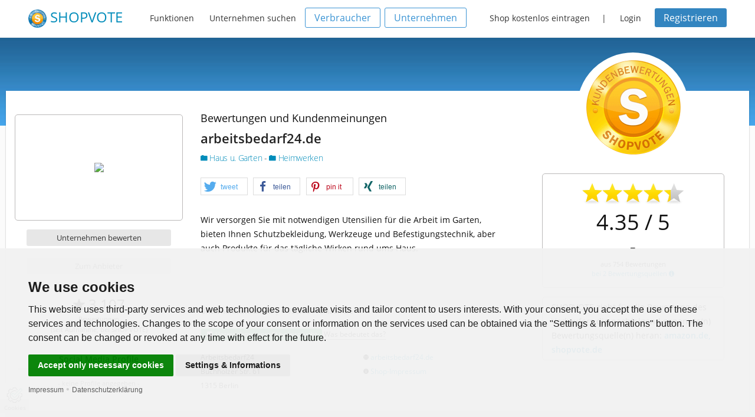

--- FILE ---
content_type: text/html;charset=UTF-8
request_url: https://www.shopvote.de/bewertung_arbeitsbedarf24_de_16294-1.html
body_size: 16357
content:
<!doctype html>
<!--[if lt IE 7]> <html class="no-js lt-ie9 lt-ie8 lt-ie7" lang="de"> <![endif]-->
<!--[if IE 7]>    <html class="no-js lt-ie9 lt-ie8" lang="de"> <![endif]-->
<!--[if IE 8]>    <html class="no-js lt-ie9" lang="de"> <![endif]-->
<!--[if gt IE 8]><!--> <html class="no-js" lang="de"> <!--<![endif]-->
    <head>
        <meta  charset="utf-8">
<meta  name="viewport" content="width=device-width, initial-scale=1.0">
<meta  name="language" content="de">
<meta  name="author" content="ShopVote.de">
<meta  name="description" content="arbeitsbedarf24.de hat 4.35/5 Sterne aus 754 Bewertungen bei verschiedenen Bewertungs- und Verkaufsplattformen erhalten - davon 252 Bewertungen bei SHOPVOTE.">
<meta  name="robots" content="index, follow, noarchive">        <title>arbeitsbedarf24.de Bewertungen und Kundenmeinungen | SHOPVOTE</title>
        <link rel="shortcut icon" type="image/x-icon" href="/favicon.ico" />
        <link  rel="canonical" href="https://www.shopvote.de/bewertung_arbeitsbedarf24-de_16294.html">        <link  rel="stylesheet" type="text/css" href="/src/v5_5_2/css/foundation.min.css">
<link  rel="stylesheet" type="text/css" href="/src/v5_5_2/foundation-icons/foundation-icons.css">
<link  rel="stylesheet" type="text/css" href="/src/plugins/shariff-buttons/shariff.min.css">
<link  rel="stylesheet" type="text/css" href="/src/font-awesome-4.5.0/css/font-awesome.min.css">
<link  rel="stylesheet" type="text/css" href="/src/v5_5_2/css/app.css">
<link  rel="stylesheet" type="text/css" href="/css/fonts.css">
<link  rel="stylesheet" type="text/css" href="/css/custom.css">                        
    </head>
    <body>

<div class="off-canvas-wrap">
    <div class="contain-to-grid sticky">
        <nav class="menu" data-topbar role="navigation" data-options="sticky_on: large">
    <h1 class="name">
        <a href="https://www.shopvote.de/" target="_self" title="SHOPVOTE Bewertungsportal">
            <img src="https://www.shopvote.de/images/siegel-100-blue.png" width="31" height="31" alt="ShopVote - Bewertungsportal für Unternehmen" /> <span class="logoword">SHOPVOTE</span>
        </a>
    </h1>

    <ul class="inline-list text-14 topnav-main">
        <li><a href="https://www.shopvote.de/features" target="_self" title="Features und Funktionen">Funktionen</a></li>

        <li><a href="https://www.shopvote.de/kategorien" target="_self" title="Alle Kategorien anzeigen">Unternehmen suchen</a></li>
    </ul>
            <ul class="inline-list hide-for-medium-down account-action text-14">
            <li><a href="https://www.shopvote.de/verbraucher" class="button transparent blue-border radius text-14 h1220d">Verbraucher</a></li>

            <li style="margin-right: 15px;"><a href="https://www.shopvote.de/unternehmen" class="button transparent blue-border radius text-14 h1220d">Unternehmen</a></li>

            <li><a href="https://www.shopvote.de/shop-kostenlos-eintragen">Shop kostenlos eintragen</a></li> |

            <li><a href="javascript:void(0);" data-reveal-id="loginModal">Login</a></li>

            <li><a class="button small dark-blue radius text-14" href="https://www.shopvote.de/registrieren">Registrieren</a></li>
        </ul>
    </nav>    </div>

    <div class="inner-wrap profile" itemscope itemtype="http://schema.org/LocalBusiness">
        <meta itemprop="name" content="arbeitsbedarf24.de">

        <section class="content">
            <div class="wrapper">
                <div class="profile-content">
                    <div class="row">
    <div class="medium-4 large-3 columns">
        <div class="row show-for-small-only">
            <div class="seal-frame">
                <img itemprop="image" class="profile-seal" src="https://img.shopvote.de/profile-seal-160-gold.png" alt="Shopsiegel GOLD">
            </div>
        </div>

        <div class="row centered">
            <div class="large-12 columns text-centered">
                <p class="text-18 no-padding mb0 show-for-small-only">Bewertungen und Kundenmeinungen</p>
                <h1 class="text-22 show-for-small-only centered"><strong>arbeitsbedarf24.de</strong></h1>

                <p class="logo-box">
                    <img class="treffer" src="https://www.shopvote.de/shoplogo/2808arbeitsbedarflogo.jpg"/>                </p>
            </div>
        </div>

        
                    <div class="row centered mt15 web-places hide-on-fb">
                <div class="large-12 columns">
                    <a href="https://www.shopvote.de/shop-bewerten.php?shopid=16294" target="_self" class="button secondary small radius">Unternehmen bewerten</a>
                    <a rel="nofollow" href="https://www.shopvote.de/go.php?url=arbeitsbedarf24.de&id=16294" target="_blank" class="button secondary radius small">Zum Anbieter</a>
                </div>
            </div>
        
        <div class="row mt15 show-for-medium-up">
            <div class="large-12 columns business-stats text-center">
    <p class="text-24 mb0">
        <i class="fi-star"></i> 3.107    </p>
    <p class="text-11 mb10 lh18">
        Bewertungen<br>
        (seit Aufnahme; bei SHOPVOTE)
    </p>
</div>        </div>

        <div class="row centered mt15 mb15 show-for-medium-up">
            <p class="text-14 mb0 no-padding src-head"><strong>Social Media Profile</strong></p>

            <div class="large-12 columns social-places mt10">
                <span class="text-11">- keine Profile angegeben -</span>            </div>
        </div>
    </div>
    <div class="medium-8 large-9 columns">
        <div class="row">
            <div class="large-7 columns">
                <div class="row mt30 show-for-large-up">
                    <div class="large-12 columns">
                        <p class="text-18 no-padding mb0">Bewertungen und Kundenmeinungen</p>
                        <h1 class="text-22">
                            <strong>
                                                                    arbeitsbedarf24.de                                                                                            </strong>
                        </h1>
                        <h2 class="text-14">
                            <a href="https://www.shopvote.de/onlineshops-haus-u-garten-12" target="_self" title="Hauptkategorie: Haus u. Garten">
                                <i class="fi-folder"></i> Haus u. Garten                            </a> -
                            <a href="https://www.shopvote.de/heimwerken-shop-kundenmeinungen-12-179" target="_self" title="Unterkategorie: Heimwerken">
                                <i class="fi-folder"></i> Heimwerken                            </a>
                        </h2>
                    </div>
                </div>
                <div class="row show-for-large-up" style="height:55px;">
                    <div class="large-12 columns">
                        <div class="shariff-wrapper">
                            <div class="shariff" data-services="[&quot;twitter&quot;,&quot;facebook&quot;,&quot;pinterest&quot;,&quot;xing&quot;]" data-theme="white"></div>
                        </div>
                    </div>
                </div>
                <div class="row mt20 show-for-large-up" style="min-height: 140px;">
                    <div class="large-12 columns">
                        <p class="text-14 lh24 descr"><span class="descr-teaser">Wir versorgen Sie mit notwendigen Utensilien f&uuml;r die Arbeit im Garten, bieten Ihnen Schutzbekleidung, Werkzeuge und Befestigungstechnik, aber auch Produkte f&uuml;r das t&auml;gliche Wirken rund ums Haus.</span></p>
                    </div>
                </div>
                <div class="row mt15 show-for-large-up">
                    <div class="large-12 columns business-data">
                        <p class="text-14 mb15"><strong>Unternehmensdaten</strong> | <i class="fi-eye"></i> 72.380 Profilaufrufe</p>
                        <p class="mb15">
                                                            <span class="label radius success"><i class="fa fa-fw fa-check-square"></i> Unternehmensprofil beansprucht</span>
                                                        <span data-reveal-id="info-claim" style="border-bottom: 1px dotted; cursor: pointer;">Was bedeutet das?</span>
                        </p>
                    </div>
                </div>
                <div class="row mb30 show-for-large-up">
                    <div class="large-6 columns business-data">
                        <p>
                                                            Arbeitsbedarf24                                                    </p>
                        <span itemprop="address" itemscope itemtype="http://schema.org/PostalAddress">
                            <p itemprop="streetAddress">
                                 Buchholzer Str. 61                            </p>
                            <p>
                                <span itemprop="postalCode"> 1315</span>
                                <span itemprop="addressLocality">Berlin</span>
                            </p>
                        </span>
                    </div>
                    <div class="large-6 columns business-data text-left">
                        <p>
                            <i class="fi-web"></i>
                            <a href="go.php?url=arbeitsbedarf24.de&id=16294" target="_blank" title="Arbeitsbedarf24" rel="nofollow">
                                arbeitsbedarf24.de                            </a>
                        </p>

                        
                        
                        
                                                    <p id="detail_inhalt">
                                <i class="fi-info"></i>
                                <a href="https://www.arbeitsbedarf24.de/Impressum" target="_blank" title="Impressum von Arbeitsbedarf24" rel="nofollow">Shop-Impressum</a>
                            </p>
                        
                                            </div>
                </div>
            </div>
            <div class="large-5 columns">
                <div class="row centered show-for-medium-up">
                    <div class="seal-frame">
                        <img class="profile-seal" src="https://img.shopvote.de/profile-seal-160-gold.png" alt="Shopsiegel GOLD">
                    </div>
                </div>

                <div class="row mt15 show-for-medium-only">
                    <div class="large-12 columns">
                        <p class="text-18 no-padding mb0 text-center">Bewertungen und Kundenmeinungen</p>
                        <h1 class="text-22 text-center">
                            <strong>
                                                                    arbeitsbedarf24.de                                                                                            </strong>
                        </h1>
                        <h2 class="text-14 text-center">
                            <a href="https://www.shopvote.de/onlineshops-haus-u-garten-12" target="_self" title="Hauptkategorie: Haus u. Garten">
                                <i class="fi-folder"></i> Haus u. Garten                            </a> -
                            <a href="https://www.shopvote.de/heimwerken-shop-kundenmeinungen-12-179" target="_self" title="Unterkategorie: Heimwerken">
                                <i class="fi-folder"></i> Heimwerken                            </a>
                        </h2>
                    </div>
                </div>
                                    <div class="row criteria-panel centered mt15 mb15 no-padding" itemprop="aggregateRating" itemscope itemtype="http://schema.org/AggregateRating">
                        <meta itemprop="bestRating" content = "5">
                        <meta itemprop="worstRating" content = "1">
                        <div class="rating-stars mt15 mb15 centered">
                                                            <div style="width: 173px; margin-left: 7px; margin: auto;"><div style="width: 173px; background: url(https://www.shopvote.de/images/stars-gray.png) 0 0 repeat-x;"><div style="width: 87% ; height: 36px; background: url(https://www.shopvote.de/images/stars-gold.png) 0 0 repeat-x;"></div></div></div>                                                    </div>
                                                    <p class="rating-stars-value text-36 no-padding">
                                <span itemprop="ratingValue">4.35</span> / 5
                            </p>
                            <p class="rating-word text-30 no-padding mb5 mt10">
                                <strong>-</strong>
                            </p>
                            <p class="text-11 lh16 mb15" style="padding-left: 25px; padding-right: 25px;">
                                aus <span itemprop="reviewcount">754</span> Bewertungen<br/>
                                <a href="#ReputationProfile">bei 2 Bewertungsquellen <i class="fa fa-info-circle" aria-hidden="true"></i></a>
                            </p>
                                            </div>
                
                                    <div class="row criteria-panel mt10 mb10 show-for-medium-up">
                        <div class="large-12 columns">
                            <p class="text-14 lh24 mt5 mb5" style="text-align: left;">SHOPVOTE zieht für die Bewertung des Verkäufers die nachfolgend genannte(n) Bewertungsquelle(n) heran:
                                <strong>
                                    <a href="#ReputationProfile">
                                                                                amazon.de, shopvote.de                                    </a>
                                </strong>
                            </p>
                        </div>
                    </div>
                            </div>
        </div>
    </div>
</div>
                    <div class="row profile-nav centered show-for-large-up">
	<nav class="submenu profile-submenu">
		<ul class="inline-list">
            <li class="active">
                <a href="https://www.shopvote.de/bewertung_arbeitsbedarf24-de_16294.html" title="Bewertungen anzeigen">
                    Bewertungen
                                    </a>
            </li>
			<li >
                <a href="https://www.shopvote.de/arbeitsbedarf24-de-gutscheine-16294" title="Verfügbare Coupons & Gutscheine anzeigen">
                    Coupons & Gutscheine
                </a>
            </li>
            <li >
                <a href="https://www.shopvote.de/arbeitsbedarf24-de-videos-16294" title="Alle verfügbaren Videos anzeigen">
                    Videos (0)
                </a>
            </li>
			<li >
                <a href="https://www.shopvote.de/arbeitsbedarf24-de-products-16294" title="Übersicht Produktbewertungen">
                    Produktbewertungen (1.067)
                </a>
            </li>
		</ul>
	</nav>
</div>                </div>

                <div class="row">
                    <div class="large-12 columns">
                        <div class="panel callout radius text-13" style="margin-top:2.25rem; border:0; background-color:#deebff;">
    <i class="fa fa-info-circle" style="padding-right:5px; color: #0052cc;"></i> <strong>Hinweise zur Verifizierung von Bewertungen:</strong>
    Bewertungen, bei denen technisch durch SHOPVOTE sichergestellt wurde, dass ihnen ein tatsächlicher Kaufvorgang zugrunde liegt oder bei
    denen ein Kaufbeleg nachgewiesen wurde, erhalten den Hinweis: <strong><i class="fa fa-check-circle"></i> Verifizierter Kaufvorgang</strong>.
    Lesen Sie hier mehr: <a href="https://www.shopvote.de/verifizierung-von-bewertungen" target="_blank">Zur Echtheit von Kundenbewertungen auf SHOPVOTE
    und über Maßnahmen der Missbrauchs- und Täuschungsprävention.<i class="fa fa-external-link" style="padding-left: 5px;"></i></a>
</div>                    </div>
                </div>

                <div class="row">
                    <div class="large-4 columns no-padding-left">
                                                    <div class="review-content mt30">
                                <div id="ReputationProfile" class="row" style="scroll-margin-top: 92px;">
    <div class="large-12 columns">
        <h4 class="mb15">Bewertungsquellen</h4>
        <div class="row reputation-row mb15" style="background-color:#FFF;">
                            <div class="small-9 large-9 columns text-left" style="padding-left: 0px;">
                    <span class="label radius secondary text-14 lh28">
                        <strong>Gesamt: 754 Bewertungen</strong>
                    </span>
                </div>
                <div class="small-3 large-3 columns text-center">
                    <span class="label radius secondary text-14 lh28 has-tip hand" data-tooltip aria-haspopup="true" title="Note aus allen Portalen">
                        <strong>4.35 / 5</strong>
                    </span>
                </div>
                    </div>
                    <!-- CGRP: 1 -->
                                                        <div class="row reputation-row mb15">
                    <div class="small-4 medium-4 large-4 columns lh30 rpname">
                        <a href="https://www.shopvote.de/bewertung_arbeitsbedarf24-de_16294.html" target="_self">shopvote.de</a>
                    </div>
                    <div class="small-5 medium-5 columns text-left">
                        <div style="width: 79px; display: inline-block;"><div style="width: 79px; background: url(https://www.shopvote.de/images/scale-stars-mini-grey.png) 0 0 repeat-x;"><div style="width: 90%; height: 14px; background: url(https://www.shopvote.de/images/scale-stars-mini-gold.png) 0 0 repeat-x;"></div></div></div><br>
                        252 Bewertungen
                    </div>
                    <div class="small-3 medium-3 columns text-center lh30 text-14">
                        <span class="label radius secondary text-12">
                            <strong>89.8 %</strong><br>
                            <span class="text-10">(4.49 / 5)</span>
                        </span>
                    </div>
                </div>
                                                        
                
                                    <div class="row reputation-row mb15">
                        <div class="small-4 medium-4 large-4 columns lh30 rpname">
                            <a href="https://www.amazon.de/sp?_encoding=UTF8&asin=B007A1Z908&isAmazonFulfilled=0&isCBA=&marketplaceID=A1PA6795UKMFR9&orderID=&seller=AM4Y55LOPHI2K&tab=&vasStoreID=" target="_blank" rel="nofollow">amazon.de</a>                        </div>
                        <div class="small-5 medium-5 columns text-left">
                            <div style="width: 79px; display: inline-block;"><div style="width: 79px; background: url(https://www.shopvote.de/images/scale-stars-mini-grey.png) 0 0 repeat-x;"><div style="width: 87%; height: 14px; background: url(https://www.shopvote.de/images/scale-stars-mini-gold.png) 0 0 repeat-x;"></div></div></div><br>
                            503 Bewertungen
                        </div>
                        <div class="small-3 medium-3 columns text-center lh30 text-14">
                            <span class="label radius secondary text-12">
                                <strong>87.0 %</strong><br>
                                <span class="text-10">(4.35 / 5)</span>
                            </span>
                        </div>
                    </div>
                
                                            <div class="row reputation-row mb15" style="background-color:#FFF;">
            <div class="large-12 columns text-right">
                                    <span class="text-12">
                        <a href="https://www.shopvote.de/bewertungsquellen-16294-1" target="_blank" title="Mehr Informationen zu den genannten Bewertungsquellen">
                            <i class="fa fa-info-circle" aria-hidden="true"></i> Informationen zu den Bewertungsquellen
                        </a>
                    </span><br>
                                <span class="text-11" style="color:#C9C9C9;">Stand Reputationsprofil: 21.01.2026</span>
            </div>
        </div>
    </div>
</div>                            </div>
                        
                        <div class="review-content mt30 show-for-large-up">
                            <div class="row">
    <div class="large-12 columns">
        <h4>Weitere Informationen</h4>
        <h5>Zahlungsmöglichkeiten</h5>
        <p class="symbols">
            <img src="https://www.shopvote.de/images/payment/american-express.png" class="paymentsym" title="AmericanExpress" alt="AmericanExpress"/><img src="https://www.shopvote.de/images/payment/bar.png" class="paymentsym" title="Barzahlung" alt="Barzahlung"/><img src="https://www.shopvote.de/images/payment/giropay.png" class="paymentsym" title="GiroPay" alt="GiroPay"/><img src="https://www.shopvote.de/images/payment/klarna.png" class="paymentsym" title="Klarna-Rechnung" alt="Klarna-Rechnung"/><img src="https://www.shopvote.de/images/payment/klarna-sofort.png" class="paymentsym" title="Klarna-Sofort" alt="Klarna-Sofort"/><img src="https://www.shopvote.de/images/payment/kreditkarte.png" class="paymentsym" title="Kreditkarte" alt="Kreditkarte"/><img src="https://www.shopvote.de/images/payment/mastercard.png" class="paymentsym" title="MasterCard" alt="MasterCard"/><img src="https://www.shopvote.de/images/payment/mollie.png" class="paymentsym" title="Mollie" alt="Mollie"/><img src="https://www.shopvote.de/images/payment/paypal.png" class="paymentsym" title="PayPal" alt="PayPal"/><img src="https://www.shopvote.de/images/payment/ratenkauf.png" class="paymentsym" title="Ratenkauf" alt="Ratenkauf"/><img src="https://www.shopvote.de/images/payment/rechnung.png" class="paymentsym" title="Rechnung" alt="Rechnung"/><img src="https://www.shopvote.de/images/payment/visa.png" class="paymentsym" title="VISA-Card" alt="VISA-Card"/><img src="https://www.shopvote.de/images/payment/vorkasse.png" class="paymentsym" title="Vorkasse" alt="Vorkasse"/>        </p>
        <h5>Versanddienstleister</h5>
        <p class="symbols">
            <img src="https://www.shopvote.de/images/shipping/post-germany.png" class="paymentsym" title="Deutsche Post" alt="Deutsche Post"/><img src="https://www.shopvote.de/images/shipping/dhl.png" class="paymentsym" title="DHL" alt="DHL"/><img src="https://www.shopvote.de/images/shipping/dpd.png" class="paymentsym" title="DPD" alt="DPD"/><img src="https://www.shopvote.de/images/shipping/ups.png" class="paymentsym" title="UPS" alt="UPS"/>        </p>
    </div>
</div>                        </div>

                        <div class="review-content mt30 show-for-large-up">
                            <div class="row">
    <div class="large-12 columns">
        <h4><a href="https://www.shopvote.de/arbeitsbedarf24-de-videos-16294" title="Alle Videos anzeigen">Videos (0)</a></h4>
                    <p class="text-14" style="padding-left: 25px; padding-right: 25px;">Der Anbieter hat noch keine Videos geteilt.</p>
            </div>
</div>                        </div>
                    </div>

                    <div class="large-8 columns no-padding-right">
                        <div class="row mt30">
                            <a style="visibility:hidden; position:relative; top:-50px;" id="Bewertungen"></a>
                            <div class="large-5 columns">
                                <h4>Bewertungen mit Text</h4>
                            </div>
                            <div class="large-7 columns text-right" id="kundenmeinungen">

                                <a class="button tiny round secondary vote-select" href="https://www.shopvote.de/bewertung_arbeitsbedarf24-de_16294.html#Bewertungen" target="_self">
                                    235                                </a>
                                <a class="button tiny round positive vote-select" href="https://www.shopvote.de/bewertung_arbeitsbedarf24-de_16294-1-positiv.html#Bewertungen" target="_self" rel="nofollow">
                                    203                                </a>
                                <a class="button tiny round neutral vote-select" href="https://www.shopvote.de/bewertung_arbeitsbedarf24-de_16294-1-neutral.html#Bewertungen" target="_self" rel="nofollow">
                                    13                                </a>
                                <a class="button tiny round negative vote-select" href="https://www.shopvote.de/bewertung_arbeitsbedarf24-de_16294-1-negativ.html#Bewertungen" target="_self" rel="nofollow">
                                    19                                </a>
                            </div>
                        </div>

                                                                                                                                <div class="review-content review mb10" itemprop="review" itemscope itemtype="http://schema.org/Review" style="opacity:1">
                    <meta content="arbeitsbedarf24.de" itemprop="itemreviewed">
            <meta content="2025-07-17T17:01:56+02:00" itemprop="datePublished">
                <div class="row">
            <div class="small-12 medium-3 large-3 columns">
                <div class="row show-for-medium-up">
                    <div class="small-12 columns centered review-user">
                        <img class="review-avatar" src="https://img.shopvote.de/default-avatar-80px.png" alt="UserPic">
                        <p class="review-author" itemprop="author" itemscope itemtype="http://schema.org/Person">
                            <span itemprop="name">Kunde-4377323</span>
                        </p>
                                                                    </div>
                </div>
                <div class="row show-for-small-only mb10">
                    <div class="small-12 columns left review-user">
                        <div class="row">
                            <div class="small-12 columns centered text-11" style="padding-bottom:15px;">
                                <span class="secondary label round">
                                                                    </span>
                            </div>
                        </div>
                        <img class="review-avatar" src="https://img.shopvote.de/default-avatar-80px.png">
                        <span class="review-author" itemprop="author" itemscope itemtype="http://schema.org/Person">
                            <span itemprop="name">Kunde-4377323</span>
                        </span>
                    </div>
                </div>
            </div>
            <div class="small-12 medium-9 large-9 columns" >



                <div class="row review-stars negative mb15" itemtype="http://schema.org/Rating" itemscope itemprop="reviewRating">
                                            <meta content="1" itemprop="worstRating">
                        <meta content="5" itemprop="bestRating">
                        <meta content="3.43" itemprop="ratingValue">
                    
                    <div class="small-4 medium-3 large-3 columns">
                        <div style="width: 79px; display: inline-block;"><div style="width: 79px; background: url(https://www.shopvote.de/images/scale-stars-mini-grey.png) 0 0 repeat-x;"><div style="width: 69%; height: 14px; background: url(https://www.shopvote.de/images/scale-stars-mini-gold.png) 0 0 repeat-x;"></div></div></div>                    </div>

                    <div class="small-3 medium-5 large-5 columns text-left lh16 text-14">
                        <span class="review-stats-stars">Sterne: </span>3.43                        <span class="label tiny radius secondary button detail-toggle" style="margin-left: 25px;" onClick="toggle_details(2133034);">Details</span>
                    </div>

                    <div class="small-5 medium-4 large-4 columns text-right lh16 text-14">
                        17.07.2025                    </div>
                </div>

                <div class="row details-2133034 panel radius" style="display:none; padding: 5px;">
                    <div class="small-12 large-6 columns">
                                                                                    <div class="row mb5 mt5">
                                    <div class="small-7 large-7 columns text-11 criteria-word">Angebot und Auswahl</div>
                                    <div class="small-5 large-5 columns criteria-stars">
                                        <span class="hand radius" title="Note: 2 - gut">
                                            <div style="width: 79px; margin: auto;"><div style="width: 79px; background: url(https://www.shopvote.de/images/scale-stars-mini-grey.png) 0 0 repeat-x;"><div style="width: 80%; height: 14px; background: url(https://www.shopvote.de/images/scale-stars-mini-gold.png) 0 0 repeat-x;"></div></div></div>                                        </span>
                                    </div>
                                </div>
                            
                                                                                                                <div class="row mb5 mt5">
                                    <div class="small-7 large-7 columns text-11 criteria-word">Qualität der Ware</div>
                                    <div class="small-5 large-5 columns criteria-stars">
                                        <span class="hand radius" title="Note: 2 - gut">
                                            <div style="width: 79px; margin: auto;"><div style="width: 79px; background: url(https://www.shopvote.de/images/scale-stars-mini-grey.png) 0 0 repeat-x;"><div style="width: 80%; height: 14px; background: url(https://www.shopvote.de/images/scale-stars-mini-gold.png) 0 0 repeat-x;"></div></div></div>                                        </span>
                                    </div>
                                </div>
                            
                                                                                                                <div class="row mb5 mt5">
                                    <div class="small-7 large-7 columns text-11 criteria-word">Preis- /Leistungsverhältnis</div>
                                    <div class="small-5 large-5 columns criteria-stars">
                                        <span class="hand radius" title="Note: 2 - gut">
                                            <div style="width: 79px; margin: auto;"><div style="width: 79px; background: url(https://www.shopvote.de/images/scale-stars-mini-grey.png) 0 0 repeat-x;"><div style="width: 80%; height: 14px; background: url(https://www.shopvote.de/images/scale-stars-mini-gold.png) 0 0 repeat-x;"></div></div></div>                                        </span>
                                    </div>
                                </div>
                            
                                                                                                                <div class="row mb5 mt5">
                                    <div class="small-7 large-7 columns text-11 criteria-word">Kundenbetreuung / Service</div>
                                    <div class="small-5 large-5 columns criteria-stars">
                                        <span class="hand radius" title="Note: 5 - sehr schlecht">
                                            <div style="width: 79px; margin: auto;"><div style="width: 79px; background: url(https://www.shopvote.de/images/scale-stars-mini-grey.png) 0 0 repeat-x;"><div style="width: 20%; height: 14px; background: url(https://www.shopvote.de/images/scale-stars-mini-gold.png) 0 0 repeat-x;"></div></div></div>                                        </span>
                                    </div>
                                </div>
                            
                                                            </div>
                                <div class="small-12 large-6 columns">
                                                                                                                <div class="row mb5 mt5">
                                    <div class="small-7 large-7 columns text-11 criteria-word">Zahlungsmöglichkeiten</div>
                                    <div class="small-5 large-5 columns criteria-stars">
                                        <span class="hand radius" title="Note: 1 - sehr gut">
                                            <div style="width: 79px; margin: auto;"><div style="width: 79px; background: url(https://www.shopvote.de/images/scale-stars-mini-grey.png) 0 0 repeat-x;"><div style="width: 100%; height: 14px; background: url(https://www.shopvote.de/images/scale-stars-mini-gold.png) 0 0 repeat-x;"></div></div></div>                                        </span>
                                    </div>
                                </div>
                            
                                                                                                                <div class="row mb5 mt5">
                                    <div class="small-7 large-7 columns text-11 criteria-word">Verpackung und Versand</div>
                                    <div class="small-5 large-5 columns criteria-stars">
                                        <span class="hand radius" title="Note: 5 - sehr schlecht">
                                            <div style="width: 79px; margin: auto;"><div style="width: 79px; background: url(https://www.shopvote.de/images/scale-stars-mini-grey.png) 0 0 repeat-x;"><div style="width: 20%; height: 14px; background: url(https://www.shopvote.de/images/scale-stars-mini-gold.png) 0 0 repeat-x;"></div></div></div>                                        </span>
                                    </div>
                                </div>
                            
                                                                                                                <div class="row mb5 mt5">
                                    <div class="small-7 large-7 columns text-11 criteria-word">Shopgestaltung</div>
                                    <div class="small-5 large-5 columns criteria-stars">
                                        <span class="hand radius" title="Note: 1 - sehr gut">
                                            <div style="width: 79px; margin: auto;"><div style="width: 79px; background: url(https://www.shopvote.de/images/scale-stars-mini-grey.png) 0 0 repeat-x;"><div style="width: 100%; height: 14px; background: url(https://www.shopvote.de/images/scale-stars-mini-gold.png) 0 0 repeat-x;"></div></div></div>                                        </span>
                                    </div>
                                </div>
                            
                                                                        </div>
                </div>

                <div class="row mt15">
                    <div class="small-12 columns">
                        <p class="review-text text-14 lh22">
                                                            <meta content="Am 10.07.25 vormittags bestellt und per paypal bezahlt. Ich konnte mir den Lieferanten aussuchen und w&amp;auml;hlte f&amp;uuml;r 5,90&amp;euro; DHL. am n&amp;auml;chsten Tag erhielt ich per Mail die Rechnung mit dem vorraussichtlichen Lierdatum, dem 12.07.25. Das h&amp;auml;tte u.U. auch so wie fr&amp;uuml;her geklappt, wenn Arbeitsbedarf24 nicht eigenm&amp;auml;chtig den Lieferanten auf GLS ge&amp;auml;ndert h&amp;auml;tte. Mein Anruf am 14.07. ergab, dass die Ware angeblich am 12.07. abgeholt worden sei. Wie GLS best&amp;auml;tigte, stimmte dies nicht und die Artikel wurden erst am 14.07. abends von GLS &amp;uuml;bernommen und am 16.07.25 abends zugestellt. Einfach zu lange von Berlin nach Meck/Pomm! Mit DHL w&amp;auml;re es viel schneller, wie es fr&amp;uuml;her bei Euch auch mal war. 
Ich glaube, ihr habt soeben einen Kunden verloren! Schade!" itemprop="reviewbody">
                            
                            <span class="descr-teaser-2133034">
                                Am 10.07.25 vormittags bestellt und per paypal bezahlt. Ich konnte mir den Lieferanten aussuchen und w&auml;hlte f&uuml;r 5,90&euro; DHL. am n&auml;chsten Tag erhielt ich per Mail die Rechnung mit dem vorraussichtlichen Lierdatum, dem 12.07.25. Das h&auml;tte u.U. auch so wie fr&uuml;her geklappt, wenn Arbeitsbedarf24 nicht eigenm&auml;chtig den ...                                <span class="descr-complete-2133034" style="display: none;"> Lieferanten auf GLS ge&auml;ndert h&auml;tte. Mein Anruf am 14.07. ergab, dass die Ware angeblich am 12.07. abgeholt worden sei. Wie GLS best&auml;tigte, stimmte dies nicht und die Artikel wurden erst am 14.07. abends von GLS &uuml;bernommen und am 16.07.25 abends zugestellt. Einfach zu lange von Berlin nach Meck/Pomm! Mit DHL w&auml;re es viel schneller, wie es fr&uuml;her bei Euch auch mal war. 
Ich glaube, ihr habt soeben einen Kunden verloren! Schade!...</span>
                            </span>

                                                            <span class="mb5 descr-more-2133034" onClick="toggle_it(2133034)">
                                    <span id="more-text-2133034" class="label tiny secondary radius">
                                        <i class="fi-plus"></i> mehr...
                                    </span>

                                    <span id="less-text-2133034" style="display:none;" class="label tiny secondary radius">
                                        <i class="fi-minus"></i> weniger
                                    </span>
                                </span>
                                                    </p>
                    </div>
                </div>

                <div class="row mt15">
                    <div class="small-5 columns">
                        <p class="review-buttons">
                            <span class="button tiny secondary radius" data-reveal-id="answer_box-2133034">
                                <span class="show-for-medium-up"><i class="fa fa-reply"></i></span> Reaktionen (0)
                            </span>
                        </p>
                    </div>
                    <div class="small-7 columns">
                        <p class="review-buttons text-right">
                            <span class="button tiny secondary radius" onClick="like_it(2133034, 16294);">
                                <span class="show-for-medium-up"><i class="fi-like"></i></span>
                                <span id="like_2133034">Gefällt mir</span> (<span id="likeCount_2133034">0</span>)
                            </span>

                                                    </p>
                    </div>
                </div>

                <div class="row mt20 answer-2133034">
                    
                    <p id="reviewaction" style="text-align: right; margin: 0 15px 0px 0px;"><a href="" data-reveal-id="answer_box-2133034" class="button tiny radius">Antworten</a></p>
                </div>

                
                <div id="answer_box-2133034" class="reveal-modal" data-reveal aria-labelledby="modalTitle" aria-hidden="true" role="dialog">
                    <h2>Antwort schreiben</h2>
                    <form id="form_antwort" name="form_antwort" >
                    <div class="row" id="einzelgewichtung">
                        <textarea name="antwort_text" placeholder="Ihre Antwort" cols="50" rows="7" disabled>Nur der bewertende Nutzer oder das Unternehmen können eine Antwort verfassen! Bitte melden Sie sich an.</textarea>
                    </div>
                                        <div class="row mt15">
                                                    <a href="" class="button radius" data-reveal-id="report-not-logged" title="Melden Sie sich an, um eine Antwort zu schreiben.">Anmelden</a>
                                                <input name="ant_bid" value="0" type="hidden">
                        <input name="ant_uid" value="" type="hidden">
                        <input name="ant_shopid" value="16294" type="hidden">
                        <input name="ant_commid" value="2133034" type="hidden">
                        <input name="token" value="ca78d30bddfabc74f09673acc3c8d37e" type="hidden">
                    </div>
                    </form>
                    <a class="close-reveal-modal" aria-label="Close">&#215;</a>
                </div>
            </div>
        </div>
    </div>

                                                                                                                                        <div class="review-content review mb10" itemprop="review" itemscope itemtype="http://schema.org/Review" style="opacity:1">
                    <meta content="arbeitsbedarf24.de" itemprop="itemreviewed">
            <meta content="2025-03-31T18:24:14+02:00" itemprop="datePublished">
                <div class="row">
            <div class="small-12 medium-3 large-3 columns">
                <div class="row show-for-medium-up">
                    <div class="small-12 columns centered review-user">
                        <img class="review-avatar" src="https://img.shopvote.de/default-avatar-80px.png" alt="UserPic">
                        <p class="review-author" itemprop="author" itemscope itemtype="http://schema.org/Person">
                            <span itemprop="name">nily</span>
                        </p>
                                                    <p class="text-11" style="margin-top:5px; margin-bottom: 5px; color:#111111; ">
                                <a href="https://www.shopvote.de/verifizierung-von-bewertungen" target="_blank">
                                    <i class="fa fa-check-circle" style="text-shadow: 0 0 3px #008cba;"></i></span> Verifizierter Kaufvorgang
                                </a>
                            </p>
                                                                    </div>
                </div>
                <div class="row show-for-small-only mb10">
                    <div class="small-12 columns left review-user">
                        <div class="row">
                            <div class="small-12 columns centered text-11" style="padding-bottom:15px;">
                                <span class="secondary label round">
                                                                            <a href="https://www.shopvote.de/verifizierung-von-bewertungen" target="_blank"><i class="fa fa-check-circle" style="text-shadow: 0 0 3px #008cba;"></i> Verifizierter Kaufvorgang</a>
                                                                    </span>
                            </div>
                        </div>
                        <img class="review-avatar" src="https://img.shopvote.de/default-avatar-80px.png">
                        <span class="review-author" itemprop="author" itemscope itemtype="http://schema.org/Person">
                            <span itemprop="name">nily</span>
                        </span>
                    </div>
                </div>
            </div>
            <div class="small-12 medium-9 large-9 columns" >



                <div class="row review-stars positive mb15" itemtype="http://schema.org/Rating" itemscope itemprop="reviewRating">
                                            <meta content="1" itemprop="worstRating">
                        <meta content="5" itemprop="bestRating">
                        <meta content="4.86" itemprop="ratingValue">
                    
                    <div class="small-4 medium-3 large-3 columns">
                        <div style="width: 79px; display: inline-block;"><div style="width: 79px; background: url(https://www.shopvote.de/images/scale-stars-mini-grey.png) 0 0 repeat-x;"><div style="width: 97%; height: 14px; background: url(https://www.shopvote.de/images/scale-stars-mini-gold.png) 0 0 repeat-x;"></div></div></div>                    </div>

                    <div class="small-3 medium-5 large-5 columns text-left lh16 text-14">
                        <span class="review-stats-stars">Sterne: </span>4.86                        <span class="label tiny radius secondary button detail-toggle" style="margin-left: 25px;" onClick="toggle_details(2082895);">Details</span>
                    </div>

                    <div class="small-5 medium-4 large-4 columns text-right lh16 text-14">
                        31.03.2025                    </div>
                </div>

                <div class="row details-2082895 panel radius" style="display:none; padding: 5px;">
                    <div class="small-12 large-6 columns">
                                                                                    <div class="row mb5 mt5">
                                    <div class="small-7 large-7 columns text-11 criteria-word">Angebot und Auswahl</div>
                                    <div class="small-5 large-5 columns criteria-stars">
                                        <span class="hand radius" title="Note: 1 - sehr gut">
                                            <div style="width: 79px; margin: auto;"><div style="width: 79px; background: url(https://www.shopvote.de/images/scale-stars-mini-grey.png) 0 0 repeat-x;"><div style="width: 100%; height: 14px; background: url(https://www.shopvote.de/images/scale-stars-mini-gold.png) 0 0 repeat-x;"></div></div></div>                                        </span>
                                    </div>
                                </div>
                            
                                                                                                                <div class="row mb5 mt5">
                                    <div class="small-7 large-7 columns text-11 criteria-word">Qualität der Ware</div>
                                    <div class="small-5 large-5 columns criteria-stars">
                                        <span class="hand radius" title="Note: 1 - sehr gut">
                                            <div style="width: 79px; margin: auto;"><div style="width: 79px; background: url(https://www.shopvote.de/images/scale-stars-mini-grey.png) 0 0 repeat-x;"><div style="width: 100%; height: 14px; background: url(https://www.shopvote.de/images/scale-stars-mini-gold.png) 0 0 repeat-x;"></div></div></div>                                        </span>
                                    </div>
                                </div>
                            
                                                                                                                <div class="row mb5 mt5">
                                    <div class="small-7 large-7 columns text-11 criteria-word">Preis- /Leistungsverhältnis</div>
                                    <div class="small-5 large-5 columns criteria-stars">
                                        <span class="hand radius" title="Note: 1 - sehr gut">
                                            <div style="width: 79px; margin: auto;"><div style="width: 79px; background: url(https://www.shopvote.de/images/scale-stars-mini-grey.png) 0 0 repeat-x;"><div style="width: 100%; height: 14px; background: url(https://www.shopvote.de/images/scale-stars-mini-gold.png) 0 0 repeat-x;"></div></div></div>                                        </span>
                                    </div>
                                </div>
                            
                                                                                                                <div class="row mb5 mt5">
                                    <div class="small-7 large-7 columns text-11 criteria-word">Kundenbetreuung / Service</div>
                                    <div class="small-5 large-5 columns criteria-stars">
                                        <span class="hand radius" title="Note: 1 - sehr gut">
                                            <div style="width: 79px; margin: auto;"><div style="width: 79px; background: url(https://www.shopvote.de/images/scale-stars-mini-grey.png) 0 0 repeat-x;"><div style="width: 100%; height: 14px; background: url(https://www.shopvote.de/images/scale-stars-mini-gold.png) 0 0 repeat-x;"></div></div></div>                                        </span>
                                    </div>
                                </div>
                            
                                                            </div>
                                <div class="small-12 large-6 columns">
                                                                                                                <div class="row mb5 mt5">
                                    <div class="small-7 large-7 columns text-11 criteria-word">Zahlungsmöglichkeiten</div>
                                    <div class="small-5 large-5 columns criteria-stars">
                                        <span class="hand radius" title="Note: 1 - sehr gut">
                                            <div style="width: 79px; margin: auto;"><div style="width: 79px; background: url(https://www.shopvote.de/images/scale-stars-mini-grey.png) 0 0 repeat-x;"><div style="width: 100%; height: 14px; background: url(https://www.shopvote.de/images/scale-stars-mini-gold.png) 0 0 repeat-x;"></div></div></div>                                        </span>
                                    </div>
                                </div>
                            
                                                                                                                <div class="row mb5 mt5">
                                    <div class="small-7 large-7 columns text-11 criteria-word">Verpackung und Versand</div>
                                    <div class="small-5 large-5 columns criteria-stars">
                                        <span class="hand radius" title="Note: 2 - gut">
                                            <div style="width: 79px; margin: auto;"><div style="width: 79px; background: url(https://www.shopvote.de/images/scale-stars-mini-grey.png) 0 0 repeat-x;"><div style="width: 80%; height: 14px; background: url(https://www.shopvote.de/images/scale-stars-mini-gold.png) 0 0 repeat-x;"></div></div></div>                                        </span>
                                    </div>
                                </div>
                            
                                                                                                                <div class="row mb5 mt5">
                                    <div class="small-7 large-7 columns text-11 criteria-word">Shopgestaltung</div>
                                    <div class="small-5 large-5 columns criteria-stars">
                                        <span class="hand radius" title="Note: 1 - sehr gut">
                                            <div style="width: 79px; margin: auto;"><div style="width: 79px; background: url(https://www.shopvote.de/images/scale-stars-mini-grey.png) 0 0 repeat-x;"><div style="width: 100%; height: 14px; background: url(https://www.shopvote.de/images/scale-stars-mini-gold.png) 0 0 repeat-x;"></div></div></div>                                        </span>
                                    </div>
                                </div>
                            
                                                                        </div>
                </div>

                <div class="row mt15">
                    <div class="small-12 columns">
                        <p class="review-text text-14 lh22">
                                                            <meta content="Alles super Danke!!" itemprop="reviewbody">
                            
                            <span class="descr-teaser-2082895">
                                Alles super Danke!!                                 <span class="descr-complete-2082895" style="display: none;"></span>
                            </span>

                                                    </p>
                    </div>
                </div>

                <div class="row mt15">
                    <div class="small-5 columns">
                        <p class="review-buttons">
                            <span class="button tiny secondary radius" data-reveal-id="answer_box-2082895">
                                <span class="show-for-medium-up"><i class="fa fa-reply"></i></span> Reaktionen (0)
                            </span>
                        </p>
                    </div>
                    <div class="small-7 columns">
                        <p class="review-buttons text-right">
                            <span class="button tiny secondary radius" onClick="like_it(2082895, 16294);">
                                <span class="show-for-medium-up"><i class="fi-like"></i></span>
                                <span id="like_2082895">Gefällt mir</span> (<span id="likeCount_2082895">0</span>)
                            </span>

                                                    </p>
                    </div>
                </div>

                <div class="row mt20 answer-2082895">
                    
                    <p id="reviewaction" style="text-align: right; margin: 0 15px 0px 0px;"><a href="" data-reveal-id="answer_box-2082895" class="button tiny radius">Antworten</a></p>
                </div>

                
                <div id="answer_box-2082895" class="reveal-modal" data-reveal aria-labelledby="modalTitle" aria-hidden="true" role="dialog">
                    <h2>Antwort schreiben</h2>
                    <form id="form_antwort" name="form_antwort" >
                    <div class="row" id="einzelgewichtung">
                        <textarea name="antwort_text" placeholder="Ihre Antwort" cols="50" rows="7" disabled>Nur der bewertende Nutzer oder das Unternehmen können eine Antwort verfassen! Bitte melden Sie sich an.</textarea>
                    </div>
                                        <div class="row mt15">
                                                    <a href="" class="button radius" data-reveal-id="report-not-logged" title="Melden Sie sich an, um eine Antwort zu schreiben.">Anmelden</a>
                                                <input name="ant_bid" value="0" type="hidden">
                        <input name="ant_uid" value="" type="hidden">
                        <input name="ant_shopid" value="16294" type="hidden">
                        <input name="ant_commid" value="2082895" type="hidden">
                        <input name="token" value="4a222006d11e147d97e6cef88c73d6f0" type="hidden">
                    </div>
                    </form>
                    <a class="close-reveal-modal" aria-label="Close">&#215;</a>
                </div>
            </div>
        </div>
    </div>

                                                                                                                                        <div class="review-content review mb10" itemprop="review" itemscope itemtype="http://schema.org/Review" style="opacity:1">
                    <meta content="arbeitsbedarf24.de" itemprop="itemreviewed">
            <meta content="2025-03-25T18:00:24+01:00" itemprop="datePublished">
                <div class="row">
            <div class="small-12 medium-3 large-3 columns">
                <div class="row show-for-medium-up">
                    <div class="small-12 columns centered review-user">
                        <img class="review-avatar" src="https://img.shopvote.de/default-avatar-80px.png" alt="UserPic">
                        <p class="review-author" itemprop="author" itemscope itemtype="http://schema.org/Person">
                            <span itemprop="name">Kunde-4766893</span>
                        </p>
                                                    <p class="text-11" style="margin-top:5px; margin-bottom: 5px; color:#111111; ">
                                <a href="https://www.shopvote.de/verifizierung-von-bewertungen" target="_blank">
                                    <i class="fa fa-check-circle" style="text-shadow: 0 0 3px #008cba;"></i></span> Verifizierter Kaufvorgang
                                </a>
                            </p>
                                                                    </div>
                </div>
                <div class="row show-for-small-only mb10">
                    <div class="small-12 columns left review-user">
                        <div class="row">
                            <div class="small-12 columns centered text-11" style="padding-bottom:15px;">
                                <span class="secondary label round">
                                                                            <a href="https://www.shopvote.de/verifizierung-von-bewertungen" target="_blank"><i class="fa fa-check-circle" style="text-shadow: 0 0 3px #008cba;"></i> Verifizierter Kaufvorgang</a>
                                                                    </span>
                            </div>
                        </div>
                        <img class="review-avatar" src="https://img.shopvote.de/default-avatar-80px.png">
                        <span class="review-author" itemprop="author" itemscope itemtype="http://schema.org/Person">
                            <span itemprop="name">Kunde-4766893</span>
                        </span>
                    </div>
                </div>
            </div>
            <div class="small-12 medium-9 large-9 columns" >



                <div class="row review-stars neutral mb15" itemtype="http://schema.org/Rating" itemscope itemprop="reviewRating">
                                            <meta content="1" itemprop="worstRating">
                        <meta content="5" itemprop="bestRating">
                        <meta content="3.86" itemprop="ratingValue">
                    
                    <div class="small-4 medium-3 large-3 columns">
                        <div style="width: 79px; display: inline-block;"><div style="width: 79px; background: url(https://www.shopvote.de/images/scale-stars-mini-grey.png) 0 0 repeat-x;"><div style="width: 77%; height: 14px; background: url(https://www.shopvote.de/images/scale-stars-mini-gold.png) 0 0 repeat-x;"></div></div></div>                    </div>

                    <div class="small-3 medium-5 large-5 columns text-left lh16 text-14">
                        <span class="review-stats-stars">Sterne: </span>3.86                        <span class="label tiny radius secondary button detail-toggle" style="margin-left: 25px;" onClick="toggle_details(2079778);">Details</span>
                    </div>

                    <div class="small-5 medium-4 large-4 columns text-right lh16 text-14">
                        25.03.2025                    </div>
                </div>

                <div class="row details-2079778 panel radius" style="display:none; padding: 5px;">
                    <div class="small-12 large-6 columns">
                                                                                    <div class="row mb5 mt5">
                                    <div class="small-7 large-7 columns text-11 criteria-word">Angebot und Auswahl</div>
                                    <div class="small-5 large-5 columns criteria-stars">
                                        <span class="hand radius" title="Note: 2 - gut">
                                            <div style="width: 79px; margin: auto;"><div style="width: 79px; background: url(https://www.shopvote.de/images/scale-stars-mini-grey.png) 0 0 repeat-x;"><div style="width: 80%; height: 14px; background: url(https://www.shopvote.de/images/scale-stars-mini-gold.png) 0 0 repeat-x;"></div></div></div>                                        </span>
                                    </div>
                                </div>
                            
                                                                                                                <div class="row mb5 mt5">
                                    <div class="small-7 large-7 columns text-11 criteria-word">Qualität der Ware</div>
                                    <div class="small-5 large-5 columns criteria-stars">
                                        <span class="hand radius" title="Note: 1 - sehr gut">
                                            <div style="width: 79px; margin: auto;"><div style="width: 79px; background: url(https://www.shopvote.de/images/scale-stars-mini-grey.png) 0 0 repeat-x;"><div style="width: 100%; height: 14px; background: url(https://www.shopvote.de/images/scale-stars-mini-gold.png) 0 0 repeat-x;"></div></div></div>                                        </span>
                                    </div>
                                </div>
                            
                                                                                                                <div class="row mb5 mt5">
                                    <div class="small-7 large-7 columns text-11 criteria-word">Preis- /Leistungsverhältnis</div>
                                    <div class="small-5 large-5 columns criteria-stars">
                                        <span class="hand radius" title="Note: 1 - sehr gut">
                                            <div style="width: 79px; margin: auto;"><div style="width: 79px; background: url(https://www.shopvote.de/images/scale-stars-mini-grey.png) 0 0 repeat-x;"><div style="width: 100%; height: 14px; background: url(https://www.shopvote.de/images/scale-stars-mini-gold.png) 0 0 repeat-x;"></div></div></div>                                        </span>
                                    </div>
                                </div>
                            
                                                                                                                <div class="row mb5 mt5">
                                    <div class="small-7 large-7 columns text-11 criteria-word">Kundenbetreuung / Service</div>
                                    <div class="small-5 large-5 columns criteria-stars">
                                        <span class="hand radius" title="Note: 4 - schlecht">
                                            <div style="width: 79px; margin: auto;"><div style="width: 79px; background: url(https://www.shopvote.de/images/scale-stars-mini-grey.png) 0 0 repeat-x;"><div style="width: 40%; height: 14px; background: url(https://www.shopvote.de/images/scale-stars-mini-gold.png) 0 0 repeat-x;"></div></div></div>                                        </span>
                                    </div>
                                </div>
                            
                                                            </div>
                                <div class="small-12 large-6 columns">
                                                                                                                <div class="row mb5 mt5">
                                    <div class="small-7 large-7 columns text-11 criteria-word">Zahlungsmöglichkeiten</div>
                                    <div class="small-5 large-5 columns criteria-stars">
                                        <span class="hand radius" title="Note: 1 - sehr gut">
                                            <div style="width: 79px; margin: auto;"><div style="width: 79px; background: url(https://www.shopvote.de/images/scale-stars-mini-grey.png) 0 0 repeat-x;"><div style="width: 100%; height: 14px; background: url(https://www.shopvote.de/images/scale-stars-mini-gold.png) 0 0 repeat-x;"></div></div></div>                                        </span>
                                    </div>
                                </div>
                            
                                                                                                                <div class="row mb5 mt5">
                                    <div class="small-7 large-7 columns text-11 criteria-word">Verpackung und Versand</div>
                                    <div class="small-5 large-5 columns criteria-stars">
                                        <span class="hand radius" title="Note: 4 - schlecht">
                                            <div style="width: 79px; margin: auto;"><div style="width: 79px; background: url(https://www.shopvote.de/images/scale-stars-mini-grey.png) 0 0 repeat-x;"><div style="width: 40%; height: 14px; background: url(https://www.shopvote.de/images/scale-stars-mini-gold.png) 0 0 repeat-x;"></div></div></div>                                        </span>
                                    </div>
                                </div>
                            
                                                                                                                <div class="row mb5 mt5">
                                    <div class="small-7 large-7 columns text-11 criteria-word">Shopgestaltung</div>
                                    <div class="small-5 large-5 columns criteria-stars">
                                        <span class="hand radius" title="Note: 2 - gut">
                                            <div style="width: 79px; margin: auto;"><div style="width: 79px; background: url(https://www.shopvote.de/images/scale-stars-mini-grey.png) 0 0 repeat-x;"><div style="width: 80%; height: 14px; background: url(https://www.shopvote.de/images/scale-stars-mini-gold.png) 0 0 repeat-x;"></div></div></div>                                        </span>
                                    </div>
                                </div>
                            
                                                                        </div>
                </div>

                <div class="row mt15">
                    <div class="small-12 columns">
                        <p class="review-text text-14 lh22">
                                                            <meta content="Die Produkte sind in einem guten Zustand.Leider war die Lieferzeit zu lange. Die Information &amp;uuml;ber Lieferschwierigkeiten war nicht gut." itemprop="reviewbody">
                            
                            <span class="descr-teaser-2079778">
                                Die Produkte sind in einem guten Zustand.Leider war die Lieferzeit zu lange. Die Information &uuml;ber Lieferschwierigkeiten war nicht gut.                                 <span class="descr-complete-2079778" style="display: none;"></span>
                            </span>

                                                    </p>
                    </div>
                </div>

                <div class="row mt15">
                    <div class="small-5 columns">
                        <p class="review-buttons">
                            <span class="button tiny secondary radius" data-reveal-id="answer_box-2079778">
                                <span class="show-for-medium-up"><i class="fa fa-reply"></i></span> Reaktionen (0)
                            </span>
                        </p>
                    </div>
                    <div class="small-7 columns">
                        <p class="review-buttons text-right">
                            <span class="button tiny secondary radius" onClick="like_it(2079778, 16294);">
                                <span class="show-for-medium-up"><i class="fi-like"></i></span>
                                <span id="like_2079778">Gefällt mir</span> (<span id="likeCount_2079778">2</span>)
                            </span>

                                                    </p>
                    </div>
                </div>

                <div class="row mt20 answer-2079778">
                    
                    <p id="reviewaction" style="text-align: right; margin: 0 15px 0px 0px;"><a href="" data-reveal-id="answer_box-2079778" class="button tiny radius">Antworten</a></p>
                </div>

                
                <div id="answer_box-2079778" class="reveal-modal" data-reveal aria-labelledby="modalTitle" aria-hidden="true" role="dialog">
                    <h2>Antwort schreiben</h2>
                    <form id="form_antwort" name="form_antwort" >
                    <div class="row" id="einzelgewichtung">
                        <textarea name="antwort_text" placeholder="Ihre Antwort" cols="50" rows="7" disabled>Nur der bewertende Nutzer oder das Unternehmen können eine Antwort verfassen! Bitte melden Sie sich an.</textarea>
                    </div>
                                        <div class="row mt15">
                                                    <a href="" class="button radius" data-reveal-id="report-not-logged" title="Melden Sie sich an, um eine Antwort zu schreiben.">Anmelden</a>
                                                <input name="ant_bid" value="0" type="hidden">
                        <input name="ant_uid" value="" type="hidden">
                        <input name="ant_shopid" value="16294" type="hidden">
                        <input name="ant_commid" value="2079778" type="hidden">
                        <input name="token" value="18311c9796785ec7ffd99338379034e7" type="hidden">
                    </div>
                    </form>
                    <a class="close-reveal-modal" aria-label="Close">&#215;</a>
                </div>
            </div>
        </div>
    </div>

                                                                                                                                        <div class="review-content review mb10" itemprop="review" itemscope itemtype="http://schema.org/Review" style="opacity:1">
                    <meta content="arbeitsbedarf24.de" itemprop="itemreviewed">
            <meta content="2025-03-25T11:21:21+01:00" itemprop="datePublished">
                <div class="row">
            <div class="small-12 medium-3 large-3 columns">
                <div class="row show-for-medium-up">
                    <div class="small-12 columns centered review-user">
                        <img class="review-avatar" src="https://img.shopvote.de/default-avatar-80px.png" alt="UserPic">
                        <p class="review-author" itemprop="author" itemscope itemtype="http://schema.org/Person">
                            <span itemprop="name">Kunde-4766390</span>
                        </p>
                                                    <p class="text-11" style="margin-top:5px; margin-bottom: 5px; color:#111111; ">
                                <a href="https://www.shopvote.de/verifizierung-von-bewertungen" target="_blank">
                                    <i class="fa fa-check-circle" style="text-shadow: 0 0 3px #008cba;"></i></span> Verifizierter Kaufvorgang
                                </a>
                            </p>
                                                                    </div>
                </div>
                <div class="row show-for-small-only mb10">
                    <div class="small-12 columns left review-user">
                        <div class="row">
                            <div class="small-12 columns centered text-11" style="padding-bottom:15px;">
                                <span class="secondary label round">
                                                                            <a href="https://www.shopvote.de/verifizierung-von-bewertungen" target="_blank"><i class="fa fa-check-circle" style="text-shadow: 0 0 3px #008cba;"></i> Verifizierter Kaufvorgang</a>
                                                                    </span>
                            </div>
                        </div>
                        <img class="review-avatar" src="https://img.shopvote.de/default-avatar-80px.png">
                        <span class="review-author" itemprop="author" itemscope itemtype="http://schema.org/Person">
                            <span itemprop="name">Kunde-4766390</span>
                        </span>
                    </div>
                </div>
            </div>
            <div class="small-12 medium-9 large-9 columns" >



                <div class="row review-stars positive mb15" itemtype="http://schema.org/Rating" itemscope itemprop="reviewRating">
                                            <meta content="1" itemprop="worstRating">
                        <meta content="5" itemprop="bestRating">
                        <meta content="4.43" itemprop="ratingValue">
                    
                    <div class="small-4 medium-3 large-3 columns">
                        <div style="width: 79px; display: inline-block;"><div style="width: 79px; background: url(https://www.shopvote.de/images/scale-stars-mini-grey.png) 0 0 repeat-x;"><div style="width: 89%; height: 14px; background: url(https://www.shopvote.de/images/scale-stars-mini-gold.png) 0 0 repeat-x;"></div></div></div>                    </div>

                    <div class="small-3 medium-5 large-5 columns text-left lh16 text-14">
                        <span class="review-stats-stars">Sterne: </span>4.43                        <span class="label tiny radius secondary button detail-toggle" style="margin-left: 25px;" onClick="toggle_details(2079526);">Details</span>
                    </div>

                    <div class="small-5 medium-4 large-4 columns text-right lh16 text-14">
                        25.03.2025                    </div>
                </div>

                <div class="row details-2079526 panel radius" style="display:none; padding: 5px;">
                    <div class="small-12 large-6 columns">
                                                                                    <div class="row mb5 mt5">
                                    <div class="small-7 large-7 columns text-11 criteria-word">Angebot und Auswahl</div>
                                    <div class="small-5 large-5 columns criteria-stars">
                                        <span class="hand radius" title="Note: 1 - sehr gut">
                                            <div style="width: 79px; margin: auto;"><div style="width: 79px; background: url(https://www.shopvote.de/images/scale-stars-mini-grey.png) 0 0 repeat-x;"><div style="width: 100%; height: 14px; background: url(https://www.shopvote.de/images/scale-stars-mini-gold.png) 0 0 repeat-x;"></div></div></div>                                        </span>
                                    </div>
                                </div>
                            
                                                                                                                <div class="row mb5 mt5">
                                    <div class="small-7 large-7 columns text-11 criteria-word">Qualität der Ware</div>
                                    <div class="small-5 large-5 columns criteria-stars">
                                        <span class="hand radius" title="Note: 2 - gut">
                                            <div style="width: 79px; margin: auto;"><div style="width: 79px; background: url(https://www.shopvote.de/images/scale-stars-mini-grey.png) 0 0 repeat-x;"><div style="width: 80%; height: 14px; background: url(https://www.shopvote.de/images/scale-stars-mini-gold.png) 0 0 repeat-x;"></div></div></div>                                        </span>
                                    </div>
                                </div>
                            
                                                                                                                <div class="row mb5 mt5">
                                    <div class="small-7 large-7 columns text-11 criteria-word">Preis- /Leistungsverhältnis</div>
                                    <div class="small-5 large-5 columns criteria-stars">
                                        <span class="hand radius" title="Note: 1 - sehr gut">
                                            <div style="width: 79px; margin: auto;"><div style="width: 79px; background: url(https://www.shopvote.de/images/scale-stars-mini-grey.png) 0 0 repeat-x;"><div style="width: 100%; height: 14px; background: url(https://www.shopvote.de/images/scale-stars-mini-gold.png) 0 0 repeat-x;"></div></div></div>                                        </span>
                                    </div>
                                </div>
                            
                                                                                                                <div class="row mb5 mt5">
                                    <div class="small-7 large-7 columns text-11 criteria-word">Kundenbetreuung / Service</div>
                                    <div class="small-5 large-5 columns criteria-stars">
                                        <span class="hand radius" title="Note: 1 - sehr gut">
                                            <div style="width: 79px; margin: auto;"><div style="width: 79px; background: url(https://www.shopvote.de/images/scale-stars-mini-grey.png) 0 0 repeat-x;"><div style="width: 100%; height: 14px; background: url(https://www.shopvote.de/images/scale-stars-mini-gold.png) 0 0 repeat-x;"></div></div></div>                                        </span>
                                    </div>
                                </div>
                            
                                                            </div>
                                <div class="small-12 large-6 columns">
                                                                                                                <div class="row mb5 mt5">
                                    <div class="small-7 large-7 columns text-11 criteria-word">Zahlungsmöglichkeiten</div>
                                    <div class="small-5 large-5 columns criteria-stars">
                                        <span class="hand radius" title="Note: 2 - gut">
                                            <div style="width: 79px; margin: auto;"><div style="width: 79px; background: url(https://www.shopvote.de/images/scale-stars-mini-grey.png) 0 0 repeat-x;"><div style="width: 80%; height: 14px; background: url(https://www.shopvote.de/images/scale-stars-mini-gold.png) 0 0 repeat-x;"></div></div></div>                                        </span>
                                    </div>
                                </div>
                            
                                                                                                                <div class="row mb5 mt5">
                                    <div class="small-7 large-7 columns text-11 criteria-word">Verpackung und Versand</div>
                                    <div class="small-5 large-5 columns criteria-stars">
                                        <span class="hand radius" title="Note: 2 - gut">
                                            <div style="width: 79px; margin: auto;"><div style="width: 79px; background: url(https://www.shopvote.de/images/scale-stars-mini-grey.png) 0 0 repeat-x;"><div style="width: 80%; height: 14px; background: url(https://www.shopvote.de/images/scale-stars-mini-gold.png) 0 0 repeat-x;"></div></div></div>                                        </span>
                                    </div>
                                </div>
                            
                                                                                                                <div class="row mb5 mt5">
                                    <div class="small-7 large-7 columns text-11 criteria-word">Shopgestaltung</div>
                                    <div class="small-5 large-5 columns criteria-stars">
                                        <span class="hand radius" title="Note: 2 - gut">
                                            <div style="width: 79px; margin: auto;"><div style="width: 79px; background: url(https://www.shopvote.de/images/scale-stars-mini-grey.png) 0 0 repeat-x;"><div style="width: 80%; height: 14px; background: url(https://www.shopvote.de/images/scale-stars-mini-gold.png) 0 0 repeat-x;"></div></div></div>                                        </span>
                                    </div>
                                </div>
                            
                                                                        </div>
                </div>

                <div class="row mt15">
                    <div class="small-12 columns">
                        <p class="review-text text-14 lh22">
                                                            <meta content="Guter Service, Ware war gut. Verpackt,und alles hat gepasst!!" itemprop="reviewbody">
                            
                            <span class="descr-teaser-2079526">
                                Guter Service, Ware war gut. Verpackt,und alles hat gepasst!!                                 <span class="descr-complete-2079526" style="display: none;"></span>
                            </span>

                                                    </p>
                    </div>
                </div>

                <div class="row mt15">
                    <div class="small-5 columns">
                        <p class="review-buttons">
                            <span class="button tiny secondary radius" data-reveal-id="answer_box-2079526">
                                <span class="show-for-medium-up"><i class="fa fa-reply"></i></span> Reaktionen (0)
                            </span>
                        </p>
                    </div>
                    <div class="small-7 columns">
                        <p class="review-buttons text-right">
                            <span class="button tiny secondary radius" onClick="like_it(2079526, 16294);">
                                <span class="show-for-medium-up"><i class="fi-like"></i></span>
                                <span id="like_2079526">Gefällt mir</span> (<span id="likeCount_2079526">0</span>)
                            </span>

                                                    </p>
                    </div>
                </div>

                <div class="row mt20 answer-2079526">
                    
                    <p id="reviewaction" style="text-align: right; margin: 0 15px 0px 0px;"><a href="" data-reveal-id="answer_box-2079526" class="button tiny radius">Antworten</a></p>
                </div>

                
                <div id="answer_box-2079526" class="reveal-modal" data-reveal aria-labelledby="modalTitle" aria-hidden="true" role="dialog">
                    <h2>Antwort schreiben</h2>
                    <form id="form_antwort" name="form_antwort" >
                    <div class="row" id="einzelgewichtung">
                        <textarea name="antwort_text" placeholder="Ihre Antwort" cols="50" rows="7" disabled>Nur der bewertende Nutzer oder das Unternehmen können eine Antwort verfassen! Bitte melden Sie sich an.</textarea>
                    </div>
                                        <div class="row mt15">
                                                    <a href="" class="button radius" data-reveal-id="report-not-logged" title="Melden Sie sich an, um eine Antwort zu schreiben.">Anmelden</a>
                                                <input name="ant_bid" value="0" type="hidden">
                        <input name="ant_uid" value="" type="hidden">
                        <input name="ant_shopid" value="16294" type="hidden">
                        <input name="ant_commid" value="2079526" type="hidden">
                        <input name="token" value="810cb0b7aa8eaf819a30e96c094918d4" type="hidden">
                    </div>
                    </form>
                    <a class="close-reveal-modal" aria-label="Close">&#215;</a>
                </div>
            </div>
        </div>
    </div>

                                                                                                                                        <div class="review-content review mb10" itemprop="review" itemscope itemtype="http://schema.org/Review" style="opacity:1">
                    <meta content="arbeitsbedarf24.de" itemprop="itemreviewed">
            <meta content="2025-03-25T07:42:17+01:00" itemprop="datePublished">
                <div class="row">
            <div class="small-12 medium-3 large-3 columns">
                <div class="row show-for-medium-up">
                    <div class="small-12 columns centered review-user">
                        <img class="review-avatar" src="https://img.shopvote.de/default-avatar-80px.png" alt="UserPic">
                        <p class="review-author" itemprop="author" itemscope itemtype="http://schema.org/Person">
                            <span itemprop="name">Kunde-4766114</span>
                        </p>
                                                    <p class="text-11" style="margin-top:5px; margin-bottom: 5px; color:#111111; ">
                                <a href="https://www.shopvote.de/verifizierung-von-bewertungen" target="_blank">
                                    <i class="fa fa-check-circle" style="text-shadow: 0 0 3px #008cba;"></i></span> Verifizierter Kaufvorgang
                                </a>
                            </p>
                                                                    </div>
                </div>
                <div class="row show-for-small-only mb10">
                    <div class="small-12 columns left review-user">
                        <div class="row">
                            <div class="small-12 columns centered text-11" style="padding-bottom:15px;">
                                <span class="secondary label round">
                                                                            <a href="https://www.shopvote.de/verifizierung-von-bewertungen" target="_blank"><i class="fa fa-check-circle" style="text-shadow: 0 0 3px #008cba;"></i> Verifizierter Kaufvorgang</a>
                                                                    </span>
                            </div>
                        </div>
                        <img class="review-avatar" src="https://img.shopvote.de/default-avatar-80px.png">
                        <span class="review-author" itemprop="author" itemscope itemtype="http://schema.org/Person">
                            <span itemprop="name">Kunde-4766114</span>
                        </span>
                    </div>
                </div>
            </div>
            <div class="small-12 medium-9 large-9 columns" >



                <div class="row review-stars positive mb15" itemtype="http://schema.org/Rating" itemscope itemprop="reviewRating">
                                            <meta content="1" itemprop="worstRating">
                        <meta content="5" itemprop="bestRating">
                        <meta content="5.00" itemprop="ratingValue">
                    
                    <div class="small-4 medium-3 large-3 columns">
                        <div style="width: 79px; display: inline-block;"><div style="width: 79px; background: url(https://www.shopvote.de/images/scale-stars-mini-grey.png) 0 0 repeat-x;"><div style="width: 100%; height: 14px; background: url(https://www.shopvote.de/images/scale-stars-mini-gold.png) 0 0 repeat-x;"></div></div></div>                    </div>

                    <div class="small-3 medium-5 large-5 columns text-left lh16 text-14">
                        <span class="review-stats-stars">Sterne: </span>5.00                        <span class="label tiny radius secondary button detail-toggle" style="margin-left: 25px;" onClick="toggle_details(2079390);">Details</span>
                    </div>

                    <div class="small-5 medium-4 large-4 columns text-right lh16 text-14">
                        25.03.2025                    </div>
                </div>

                <div class="row details-2079390 panel radius" style="display:none; padding: 5px;">
                    <div class="small-12 large-6 columns">
                                                                                    <div class="row mb5 mt5">
                                    <div class="small-7 large-7 columns text-11 criteria-word">Angebot und Auswahl</div>
                                    <div class="small-5 large-5 columns criteria-stars">
                                        <span class="hand radius" title="Note: 1 - sehr gut">
                                            <div style="width: 79px; margin: auto;"><div style="width: 79px; background: url(https://www.shopvote.de/images/scale-stars-mini-grey.png) 0 0 repeat-x;"><div style="width: 100%; height: 14px; background: url(https://www.shopvote.de/images/scale-stars-mini-gold.png) 0 0 repeat-x;"></div></div></div>                                        </span>
                                    </div>
                                </div>
                            
                                                                                                                <div class="row mb5 mt5">
                                    <div class="small-7 large-7 columns text-11 criteria-word">Qualität der Ware</div>
                                    <div class="small-5 large-5 columns criteria-stars">
                                        <span class="hand radius" title="Note: 1 - sehr gut">
                                            <div style="width: 79px; margin: auto;"><div style="width: 79px; background: url(https://www.shopvote.de/images/scale-stars-mini-grey.png) 0 0 repeat-x;"><div style="width: 100%; height: 14px; background: url(https://www.shopvote.de/images/scale-stars-mini-gold.png) 0 0 repeat-x;"></div></div></div>                                        </span>
                                    </div>
                                </div>
                            
                                                                                                                <div class="row mb5 mt5">
                                    <div class="small-7 large-7 columns text-11 criteria-word">Preis- /Leistungsverhältnis</div>
                                    <div class="small-5 large-5 columns criteria-stars">
                                        <span class="hand radius" title="Note: 1 - sehr gut">
                                            <div style="width: 79px; margin: auto;"><div style="width: 79px; background: url(https://www.shopvote.de/images/scale-stars-mini-grey.png) 0 0 repeat-x;"><div style="width: 100%; height: 14px; background: url(https://www.shopvote.de/images/scale-stars-mini-gold.png) 0 0 repeat-x;"></div></div></div>                                        </span>
                                    </div>
                                </div>
                            
                                                                                                                <div class="row mb5 mt5">
                                    <div class="small-7 large-7 columns text-11 criteria-word">Kundenbetreuung / Service</div>
                                    <div class="small-5 large-5 columns criteria-stars">
                                        <span class="hand radius" title="Note: 1 - sehr gut">
                                            <div style="width: 79px; margin: auto;"><div style="width: 79px; background: url(https://www.shopvote.de/images/scale-stars-mini-grey.png) 0 0 repeat-x;"><div style="width: 100%; height: 14px; background: url(https://www.shopvote.de/images/scale-stars-mini-gold.png) 0 0 repeat-x;"></div></div></div>                                        </span>
                                    </div>
                                </div>
                            
                                                            </div>
                                <div class="small-12 large-6 columns">
                                                                                                                <div class="row mb5 mt5">
                                    <div class="small-7 large-7 columns text-11 criteria-word">Zahlungsmöglichkeiten</div>
                                    <div class="small-5 large-5 columns criteria-stars">
                                        <span class="hand radius" title="Note: 1 - sehr gut">
                                            <div style="width: 79px; margin: auto;"><div style="width: 79px; background: url(https://www.shopvote.de/images/scale-stars-mini-grey.png) 0 0 repeat-x;"><div style="width: 100%; height: 14px; background: url(https://www.shopvote.de/images/scale-stars-mini-gold.png) 0 0 repeat-x;"></div></div></div>                                        </span>
                                    </div>
                                </div>
                            
                                                                                                                <div class="row mb5 mt5">
                                    <div class="small-7 large-7 columns text-11 criteria-word">Verpackung und Versand</div>
                                    <div class="small-5 large-5 columns criteria-stars">
                                        <span class="hand radius" title="Note: 1 - sehr gut">
                                            <div style="width: 79px; margin: auto;"><div style="width: 79px; background: url(https://www.shopvote.de/images/scale-stars-mini-grey.png) 0 0 repeat-x;"><div style="width: 100%; height: 14px; background: url(https://www.shopvote.de/images/scale-stars-mini-gold.png) 0 0 repeat-x;"></div></div></div>                                        </span>
                                    </div>
                                </div>
                            
                                                                                                                <div class="row mb5 mt5">
                                    <div class="small-7 large-7 columns text-11 criteria-word">Shopgestaltung</div>
                                    <div class="small-5 large-5 columns criteria-stars">
                                        <span class="hand radius" title="Note: 1 - sehr gut">
                                            <div style="width: 79px; margin: auto;"><div style="width: 79px; background: url(https://www.shopvote.de/images/scale-stars-mini-grey.png) 0 0 repeat-x;"><div style="width: 100%; height: 14px; background: url(https://www.shopvote.de/images/scale-stars-mini-gold.png) 0 0 repeat-x;"></div></div></div>                                        </span>
                                    </div>
                                </div>
                            
                                                                        </div>
                </div>

                <div class="row mt15">
                    <div class="small-12 columns">
                        <p class="review-text text-14 lh22">
                                                            <meta content="(ohne Text)" itemprop="reviewbody">
                            
                            <span class="descr-teaser-2079390">
                                (ohne Text)                                 <span class="descr-complete-2079390" style="display: none;"></span>
                            </span>

                                                    </p>
                    </div>
                </div>

                <div class="row mt15">
                    <div class="small-5 columns">
                        <p class="review-buttons">
                            <span class="button tiny secondary radius" data-reveal-id="answer_box-2079390">
                                <span class="show-for-medium-up"><i class="fa fa-reply"></i></span> Reaktionen (0)
                            </span>
                        </p>
                    </div>
                    <div class="small-7 columns">
                        <p class="review-buttons text-right">
                            <span class="button tiny secondary radius" onClick="like_it(2079390, 16294);">
                                <span class="show-for-medium-up"><i class="fi-like"></i></span>
                                <span id="like_2079390">Gefällt mir</span> (<span id="likeCount_2079390">0</span>)
                            </span>

                                                    </p>
                    </div>
                </div>

                <div class="row mt20 answer-2079390">
                    
                    <p id="reviewaction" style="text-align: right; margin: 0 15px 0px 0px;"><a href="" data-reveal-id="answer_box-2079390" class="button tiny radius">Antworten</a></p>
                </div>

                
                <div id="answer_box-2079390" class="reveal-modal" data-reveal aria-labelledby="modalTitle" aria-hidden="true" role="dialog">
                    <h2>Antwort schreiben</h2>
                    <form id="form_antwort" name="form_antwort" >
                    <div class="row" id="einzelgewichtung">
                        <textarea name="antwort_text" placeholder="Ihre Antwort" cols="50" rows="7" disabled>Nur der bewertende Nutzer oder das Unternehmen können eine Antwort verfassen! Bitte melden Sie sich an.</textarea>
                    </div>
                                        <div class="row mt15">
                                                    <a href="" class="button radius" data-reveal-id="report-not-logged" title="Melden Sie sich an, um eine Antwort zu schreiben.">Anmelden</a>
                                                <input name="ant_bid" value="0" type="hidden">
                        <input name="ant_uid" value="" type="hidden">
                        <input name="ant_shopid" value="16294" type="hidden">
                        <input name="ant_commid" value="2079390" type="hidden">
                        <input name="token" value="631a3a865b9b2e44eef938c1c73ceebd" type="hidden">
                    </div>
                    </form>
                    <a class="close-reveal-modal" aria-label="Close">&#215;</a>
                </div>
            </div>
        </div>
    </div>

                                                                                                                                        <div class="review-content review mb10" itemprop="review" itemscope itemtype="http://schema.org/Review" style="opacity:1">
                    <meta content="arbeitsbedarf24.de" itemprop="itemreviewed">
            <meta content="2025-03-24T17:32:51+01:00" itemprop="datePublished">
                <div class="row">
            <div class="small-12 medium-3 large-3 columns">
                <div class="row show-for-medium-up">
                    <div class="small-12 columns centered review-user">
                        <img class="review-avatar" src="https://img.shopvote.de/default-avatar-80px.png" alt="UserPic">
                        <p class="review-author" itemprop="author" itemscope itemtype="http://schema.org/Person">
                            <span itemprop="name">Kunde-4765577</span>
                        </p>
                                                    <p class="text-11" style="margin-top:5px; margin-bottom: 5px; color:#111111; ">
                                <a href="https://www.shopvote.de/verifizierung-von-bewertungen" target="_blank">
                                    <i class="fa fa-check-circle" style="text-shadow: 0 0 3px #008cba;"></i></span> Verifizierter Kaufvorgang
                                </a>
                            </p>
                                                                    </div>
                </div>
                <div class="row show-for-small-only mb10">
                    <div class="small-12 columns left review-user">
                        <div class="row">
                            <div class="small-12 columns centered text-11" style="padding-bottom:15px;">
                                <span class="secondary label round">
                                                                            <a href="https://www.shopvote.de/verifizierung-von-bewertungen" target="_blank"><i class="fa fa-check-circle" style="text-shadow: 0 0 3px #008cba;"></i> Verifizierter Kaufvorgang</a>
                                                                    </span>
                            </div>
                        </div>
                        <img class="review-avatar" src="https://img.shopvote.de/default-avatar-80px.png">
                        <span class="review-author" itemprop="author" itemscope itemtype="http://schema.org/Person">
                            <span itemprop="name">Kunde-4765577</span>
                        </span>
                    </div>
                </div>
            </div>
            <div class="small-12 medium-9 large-9 columns" >



                <div class="row review-stars positive mb15" itemtype="http://schema.org/Rating" itemscope itemprop="reviewRating">
                                            <meta content="1" itemprop="worstRating">
                        <meta content="5" itemprop="bestRating">
                        <meta content="4.57" itemprop="ratingValue">
                    
                    <div class="small-4 medium-3 large-3 columns">
                        <div style="width: 79px; display: inline-block;"><div style="width: 79px; background: url(https://www.shopvote.de/images/scale-stars-mini-grey.png) 0 0 repeat-x;"><div style="width: 91%; height: 14px; background: url(https://www.shopvote.de/images/scale-stars-mini-gold.png) 0 0 repeat-x;"></div></div></div>                    </div>

                    <div class="small-3 medium-5 large-5 columns text-left lh16 text-14">
                        <span class="review-stats-stars">Sterne: </span>4.57                        <span class="label tiny radius secondary button detail-toggle" style="margin-left: 25px;" onClick="toggle_details(2079119);">Details</span>
                    </div>

                    <div class="small-5 medium-4 large-4 columns text-right lh16 text-14">
                        24.03.2025                    </div>
                </div>

                <div class="row details-2079119 panel radius" style="display:none; padding: 5px;">
                    <div class="small-12 large-6 columns">
                                                                                    <div class="row mb5 mt5">
                                    <div class="small-7 large-7 columns text-11 criteria-word">Angebot und Auswahl</div>
                                    <div class="small-5 large-5 columns criteria-stars">
                                        <span class="hand radius" title="Note: 2 - gut">
                                            <div style="width: 79px; margin: auto;"><div style="width: 79px; background: url(https://www.shopvote.de/images/scale-stars-mini-grey.png) 0 0 repeat-x;"><div style="width: 80%; height: 14px; background: url(https://www.shopvote.de/images/scale-stars-mini-gold.png) 0 0 repeat-x;"></div></div></div>                                        </span>
                                    </div>
                                </div>
                            
                                                                                                                <div class="row mb5 mt5">
                                    <div class="small-7 large-7 columns text-11 criteria-word">Qualität der Ware</div>
                                    <div class="small-5 large-5 columns criteria-stars">
                                        <span class="hand radius" title="Note: 2 - gut">
                                            <div style="width: 79px; margin: auto;"><div style="width: 79px; background: url(https://www.shopvote.de/images/scale-stars-mini-grey.png) 0 0 repeat-x;"><div style="width: 80%; height: 14px; background: url(https://www.shopvote.de/images/scale-stars-mini-gold.png) 0 0 repeat-x;"></div></div></div>                                        </span>
                                    </div>
                                </div>
                            
                                                                                                                <div class="row mb5 mt5">
                                    <div class="small-7 large-7 columns text-11 criteria-word">Preis- /Leistungsverhältnis</div>
                                    <div class="small-5 large-5 columns criteria-stars">
                                        <span class="hand radius" title="Note: 1 - sehr gut">
                                            <div style="width: 79px; margin: auto;"><div style="width: 79px; background: url(https://www.shopvote.de/images/scale-stars-mini-grey.png) 0 0 repeat-x;"><div style="width: 100%; height: 14px; background: url(https://www.shopvote.de/images/scale-stars-mini-gold.png) 0 0 repeat-x;"></div></div></div>                                        </span>
                                    </div>
                                </div>
                            
                                                                                                                <div class="row mb5 mt5">
                                    <div class="small-7 large-7 columns text-11 criteria-word">Kundenbetreuung / Service</div>
                                    <div class="small-5 large-5 columns criteria-stars">
                                        <span class="hand radius" title="Note: 1 - sehr gut">
                                            <div style="width: 79px; margin: auto;"><div style="width: 79px; background: url(https://www.shopvote.de/images/scale-stars-mini-grey.png) 0 0 repeat-x;"><div style="width: 100%; height: 14px; background: url(https://www.shopvote.de/images/scale-stars-mini-gold.png) 0 0 repeat-x;"></div></div></div>                                        </span>
                                    </div>
                                </div>
                            
                                                            </div>
                                <div class="small-12 large-6 columns">
                                                                                                                <div class="row mb5 mt5">
                                    <div class="small-7 large-7 columns text-11 criteria-word">Zahlungsmöglichkeiten</div>
                                    <div class="small-5 large-5 columns criteria-stars">
                                        <span class="hand radius" title="Note: 1 - sehr gut">
                                            <div style="width: 79px; margin: auto;"><div style="width: 79px; background: url(https://www.shopvote.de/images/scale-stars-mini-grey.png) 0 0 repeat-x;"><div style="width: 100%; height: 14px; background: url(https://www.shopvote.de/images/scale-stars-mini-gold.png) 0 0 repeat-x;"></div></div></div>                                        </span>
                                    </div>
                                </div>
                            
                                                                                                                <div class="row mb5 mt5">
                                    <div class="small-7 large-7 columns text-11 criteria-word">Verpackung und Versand</div>
                                    <div class="small-5 large-5 columns criteria-stars">
                                        <span class="hand radius" title="Note: 1 - sehr gut">
                                            <div style="width: 79px; margin: auto;"><div style="width: 79px; background: url(https://www.shopvote.de/images/scale-stars-mini-grey.png) 0 0 repeat-x;"><div style="width: 100%; height: 14px; background: url(https://www.shopvote.de/images/scale-stars-mini-gold.png) 0 0 repeat-x;"></div></div></div>                                        </span>
                                    </div>
                                </div>
                            
                                                                                                                <div class="row mb5 mt5">
                                    <div class="small-7 large-7 columns text-11 criteria-word">Shopgestaltung</div>
                                    <div class="small-5 large-5 columns criteria-stars">
                                        <span class="hand radius" title="Note: 2 - gut">
                                            <div style="width: 79px; margin: auto;"><div style="width: 79px; background: url(https://www.shopvote.de/images/scale-stars-mini-grey.png) 0 0 repeat-x;"><div style="width: 80%; height: 14px; background: url(https://www.shopvote.de/images/scale-stars-mini-gold.png) 0 0 repeat-x;"></div></div></div>                                        </span>
                                    </div>
                                </div>
                            
                                                                        </div>
                </div>

                <div class="row mt15">
                    <div class="small-12 columns">
                        <p class="review-text text-14 lh22">
                                                            <meta content="Es gab mit der Lieferung eine Verz&amp;ouml;gerung. Meine Nachfrage wurde wurde kurzfristig und umfassend beantwortet. Sodass kein Problem entstehen konnte. Alles gut." itemprop="reviewbody">
                            
                            <span class="descr-teaser-2079119">
                                Es gab mit der Lieferung eine Verz&ouml;gerung. Meine Nachfrage wurde wurde kurzfristig und umfassend beantwortet. Sodass kein Problem entstehen konnte. Alles gut.                                 <span class="descr-complete-2079119" style="display: none;"></span>
                            </span>

                                                    </p>
                    </div>
                </div>

                <div class="row mt15">
                    <div class="small-5 columns">
                        <p class="review-buttons">
                            <span class="button tiny secondary radius" data-reveal-id="answer_box-2079119">
                                <span class="show-for-medium-up"><i class="fa fa-reply"></i></span> Reaktionen (0)
                            </span>
                        </p>
                    </div>
                    <div class="small-7 columns">
                        <p class="review-buttons text-right">
                            <span class="button tiny secondary radius" onClick="like_it(2079119, 16294);">
                                <span class="show-for-medium-up"><i class="fi-like"></i></span>
                                <span id="like_2079119">Gefällt mir</span> (<span id="likeCount_2079119">0</span>)
                            </span>

                                                    </p>
                    </div>
                </div>

                <div class="row mt20 answer-2079119">
                    
                    <p id="reviewaction" style="text-align: right; margin: 0 15px 0px 0px;"><a href="" data-reveal-id="answer_box-2079119" class="button tiny radius">Antworten</a></p>
                </div>

                
                <div id="answer_box-2079119" class="reveal-modal" data-reveal aria-labelledby="modalTitle" aria-hidden="true" role="dialog">
                    <h2>Antwort schreiben</h2>
                    <form id="form_antwort" name="form_antwort" >
                    <div class="row" id="einzelgewichtung">
                        <textarea name="antwort_text" placeholder="Ihre Antwort" cols="50" rows="7" disabled>Nur der bewertende Nutzer oder das Unternehmen können eine Antwort verfassen! Bitte melden Sie sich an.</textarea>
                    </div>
                                        <div class="row mt15">
                                                    <a href="" class="button radius" data-reveal-id="report-not-logged" title="Melden Sie sich an, um eine Antwort zu schreiben.">Anmelden</a>
                                                <input name="ant_bid" value="0" type="hidden">
                        <input name="ant_uid" value="" type="hidden">
                        <input name="ant_shopid" value="16294" type="hidden">
                        <input name="ant_commid" value="2079119" type="hidden">
                        <input name="token" value="c7b9ccf0810b31d83368e2ed912cb043" type="hidden">
                    </div>
                    </form>
                    <a class="close-reveal-modal" aria-label="Close">&#215;</a>
                </div>
            </div>
        </div>
    </div>

                                                                                                                                        <div class="review-content review mb10" itemprop="review" itemscope itemtype="http://schema.org/Review" style="opacity:1">
                    <meta content="arbeitsbedarf24.de" itemprop="itemreviewed">
            <meta content="2025-03-24T08:35:01+01:00" itemprop="datePublished">
                <div class="row">
            <div class="small-12 medium-3 large-3 columns">
                <div class="row show-for-medium-up">
                    <div class="small-12 columns centered review-user">
                        <img class="review-avatar" src="https://img.shopvote.de/default-avatar-80px.png" alt="UserPic">
                        <p class="review-author" itemprop="author" itemscope itemtype="http://schema.org/Person">
                            <span itemprop="name">Kunde-4764837</span>
                        </p>
                                                    <p class="text-11" style="margin-top:5px; margin-bottom: 5px; color:#111111; ">
                                <a href="https://www.shopvote.de/verifizierung-von-bewertungen" target="_blank">
                                    <i class="fa fa-check-circle" style="text-shadow: 0 0 3px #008cba;"></i></span> Verifizierter Kaufvorgang
                                </a>
                            </p>
                                                                    </div>
                </div>
                <div class="row show-for-small-only mb10">
                    <div class="small-12 columns left review-user">
                        <div class="row">
                            <div class="small-12 columns centered text-11" style="padding-bottom:15px;">
                                <span class="secondary label round">
                                                                            <a href="https://www.shopvote.de/verifizierung-von-bewertungen" target="_blank"><i class="fa fa-check-circle" style="text-shadow: 0 0 3px #008cba;"></i> Verifizierter Kaufvorgang</a>
                                                                    </span>
                            </div>
                        </div>
                        <img class="review-avatar" src="https://img.shopvote.de/default-avatar-80px.png">
                        <span class="review-author" itemprop="author" itemscope itemtype="http://schema.org/Person">
                            <span itemprop="name">Kunde-4764837</span>
                        </span>
                    </div>
                </div>
            </div>
            <div class="small-12 medium-9 large-9 columns" >



                <div class="row review-stars positive mb15" itemtype="http://schema.org/Rating" itemscope itemprop="reviewRating">
                                            <meta content="1" itemprop="worstRating">
                        <meta content="5" itemprop="bestRating">
                        <meta content="4.57" itemprop="ratingValue">
                    
                    <div class="small-4 medium-3 large-3 columns">
                        <div style="width: 79px; display: inline-block;"><div style="width: 79px; background: url(https://www.shopvote.de/images/scale-stars-mini-grey.png) 0 0 repeat-x;"><div style="width: 91%; height: 14px; background: url(https://www.shopvote.de/images/scale-stars-mini-gold.png) 0 0 repeat-x;"></div></div></div>                    </div>

                    <div class="small-3 medium-5 large-5 columns text-left lh16 text-14">
                        <span class="review-stats-stars">Sterne: </span>4.57                        <span class="label tiny radius secondary button detail-toggle" style="margin-left: 25px;" onClick="toggle_details(2078761);">Details</span>
                    </div>

                    <div class="small-5 medium-4 large-4 columns text-right lh16 text-14">
                        24.03.2025                    </div>
                </div>

                <div class="row details-2078761 panel radius" style="display:none; padding: 5px;">
                    <div class="small-12 large-6 columns">
                                                                                    <div class="row mb5 mt5">
                                    <div class="small-7 large-7 columns text-11 criteria-word">Angebot und Auswahl</div>
                                    <div class="small-5 large-5 columns criteria-stars">
                                        <span class="hand radius" title="Note: 1 - sehr gut">
                                            <div style="width: 79px; margin: auto;"><div style="width: 79px; background: url(https://www.shopvote.de/images/scale-stars-mini-grey.png) 0 0 repeat-x;"><div style="width: 100%; height: 14px; background: url(https://www.shopvote.de/images/scale-stars-mini-gold.png) 0 0 repeat-x;"></div></div></div>                                        </span>
                                    </div>
                                </div>
                            
                                                                                                                <div class="row mb5 mt5">
                                    <div class="small-7 large-7 columns text-11 criteria-word">Qualität der Ware</div>
                                    <div class="small-5 large-5 columns criteria-stars">
                                        <span class="hand radius" title="Note: 1 - sehr gut">
                                            <div style="width: 79px; margin: auto;"><div style="width: 79px; background: url(https://www.shopvote.de/images/scale-stars-mini-grey.png) 0 0 repeat-x;"><div style="width: 100%; height: 14px; background: url(https://www.shopvote.de/images/scale-stars-mini-gold.png) 0 0 repeat-x;"></div></div></div>                                        </span>
                                    </div>
                                </div>
                            
                                                                                                                <div class="row mb5 mt5">
                                    <div class="small-7 large-7 columns text-11 criteria-word">Preis- /Leistungsverhältnis</div>
                                    <div class="small-5 large-5 columns criteria-stars">
                                        <span class="hand radius" title="Note: 1 - sehr gut">
                                            <div style="width: 79px; margin: auto;"><div style="width: 79px; background: url(https://www.shopvote.de/images/scale-stars-mini-grey.png) 0 0 repeat-x;"><div style="width: 100%; height: 14px; background: url(https://www.shopvote.de/images/scale-stars-mini-gold.png) 0 0 repeat-x;"></div></div></div>                                        </span>
                                    </div>
                                </div>
                            
                                                                                                                <div class="row mb5 mt5">
                                    <div class="small-7 large-7 columns text-11 criteria-word">Kundenbetreuung / Service</div>
                                    <div class="small-5 large-5 columns criteria-stars">
                                        <span class="hand radius" title="Note: 4 - schlecht">
                                            <div style="width: 79px; margin: auto;"><div style="width: 79px; background: url(https://www.shopvote.de/images/scale-stars-mini-grey.png) 0 0 repeat-x;"><div style="width: 40%; height: 14px; background: url(https://www.shopvote.de/images/scale-stars-mini-gold.png) 0 0 repeat-x;"></div></div></div>                                        </span>
                                    </div>
                                </div>
                            
                                                            </div>
                                <div class="small-12 large-6 columns">
                                                                                                                <div class="row mb5 mt5">
                                    <div class="small-7 large-7 columns text-11 criteria-word">Zahlungsmöglichkeiten</div>
                                    <div class="small-5 large-5 columns criteria-stars">
                                        <span class="hand radius" title="Note: 1 - sehr gut">
                                            <div style="width: 79px; margin: auto;"><div style="width: 79px; background: url(https://www.shopvote.de/images/scale-stars-mini-grey.png) 0 0 repeat-x;"><div style="width: 100%; height: 14px; background: url(https://www.shopvote.de/images/scale-stars-mini-gold.png) 0 0 repeat-x;"></div></div></div>                                        </span>
                                    </div>
                                </div>
                            
                                                                                                                <div class="row mb5 mt5">
                                    <div class="small-7 large-7 columns text-11 criteria-word">Verpackung und Versand</div>
                                    <div class="small-5 large-5 columns criteria-stars">
                                        <span class="hand radius" title="Note: 1 - sehr gut">
                                            <div style="width: 79px; margin: auto;"><div style="width: 79px; background: url(https://www.shopvote.de/images/scale-stars-mini-grey.png) 0 0 repeat-x;"><div style="width: 100%; height: 14px; background: url(https://www.shopvote.de/images/scale-stars-mini-gold.png) 0 0 repeat-x;"></div></div></div>                                        </span>
                                    </div>
                                </div>
                            
                                                                                                                <div class="row mb5 mt5">
                                    <div class="small-7 large-7 columns text-11 criteria-word">Shopgestaltung</div>
                                    <div class="small-5 large-5 columns criteria-stars">
                                        <span class="hand radius" title="Note: 1 - sehr gut">
                                            <div style="width: 79px; margin: auto;"><div style="width: 79px; background: url(https://www.shopvote.de/images/scale-stars-mini-grey.png) 0 0 repeat-x;"><div style="width: 100%; height: 14px; background: url(https://www.shopvote.de/images/scale-stars-mini-gold.png) 0 0 repeat-x;"></div></div></div>                                        </span>
                                    </div>
                                </div>
                            
                                                                        </div>
                </div>

                <div class="row mt15">
                    <div class="small-12 columns">
                        <p class="review-text text-14 lh22">
                                                            <meta content="Hatte Retoure weil Gr42 zu klein war( AS Schuhe)
Lieferzeit fast 3 Wochen,zu lang, musste mich bei einem einheimischen H&amp;auml;ndler versorgen.
Schuhe behalte ich trotzdem,gute Qualit&amp;auml;t" itemprop="reviewbody">
                            
                            <span class="descr-teaser-2078761">
                                Hatte Retoure weil Gr42 zu klein war( AS Schuhe)
Lieferzeit fast 3 Wochen,zu lang, musste mich bei einem einheimischen H&auml;ndler versorgen.
Schuhe behalte ich trotzdem,gute Qualit&auml;t                                 <span class="descr-complete-2078761" style="display: none;"></span>
                            </span>

                                                    </p>
                    </div>
                </div>

                <div class="row mt15">
                    <div class="small-5 columns">
                        <p class="review-buttons">
                            <span class="button tiny secondary radius" data-reveal-id="answer_box-2078761">
                                <span class="show-for-medium-up"><i class="fa fa-reply"></i></span> Reaktionen (0)
                            </span>
                        </p>
                    </div>
                    <div class="small-7 columns">
                        <p class="review-buttons text-right">
                            <span class="button tiny secondary radius" onClick="like_it(2078761, 16294);">
                                <span class="show-for-medium-up"><i class="fi-like"></i></span>
                                <span id="like_2078761">Gefällt mir</span> (<span id="likeCount_2078761">0</span>)
                            </span>

                                                    </p>
                    </div>
                </div>

                <div class="row mt20 answer-2078761">
                    
                    <p id="reviewaction" style="text-align: right; margin: 0 15px 0px 0px;"><a href="" data-reveal-id="answer_box-2078761" class="button tiny radius">Antworten</a></p>
                </div>

                
                <div id="answer_box-2078761" class="reveal-modal" data-reveal aria-labelledby="modalTitle" aria-hidden="true" role="dialog">
                    <h2>Antwort schreiben</h2>
                    <form id="form_antwort" name="form_antwort" >
                    <div class="row" id="einzelgewichtung">
                        <textarea name="antwort_text" placeholder="Ihre Antwort" cols="50" rows="7" disabled>Nur der bewertende Nutzer oder das Unternehmen können eine Antwort verfassen! Bitte melden Sie sich an.</textarea>
                    </div>
                                        <div class="row mt15">
                                                    <a href="" class="button radius" data-reveal-id="report-not-logged" title="Melden Sie sich an, um eine Antwort zu schreiben.">Anmelden</a>
                                                <input name="ant_bid" value="0" type="hidden">
                        <input name="ant_uid" value="" type="hidden">
                        <input name="ant_shopid" value="16294" type="hidden">
                        <input name="ant_commid" value="2078761" type="hidden">
                        <input name="token" value="39719db1ba6e4bc8916c1ea372e11801" type="hidden">
                    </div>
                    </form>
                    <a class="close-reveal-modal" aria-label="Close">&#215;</a>
                </div>
            </div>
        </div>
    </div>

                                                                                                                                        <div class="review-content review mb10" itemprop="review" itemscope itemtype="http://schema.org/Review" style="opacity:1">
                    <meta content="arbeitsbedarf24.de" itemprop="itemreviewed">
            <meta content="2025-03-19T16:24:07+01:00" itemprop="datePublished">
                <div class="row">
            <div class="small-12 medium-3 large-3 columns">
                <div class="row show-for-medium-up">
                    <div class="small-12 columns centered review-user">
                        <img class="review-avatar" src="https://img.shopvote.de/default-avatar-80px.png" alt="UserPic">
                        <p class="review-author" itemprop="author" itemscope itemtype="http://schema.org/Person">
                            <span itemprop="name">Kunde-4760364</span>
                        </p>
                                                    <p class="text-11" style="margin-top:5px; margin-bottom: 5px; color:#111111; ">
                                <a href="https://www.shopvote.de/verifizierung-von-bewertungen" target="_blank">
                                    <i class="fa fa-check-circle" style="text-shadow: 0 0 3px #008cba;"></i></span> Verifizierter Kaufvorgang
                                </a>
                            </p>
                                                                    </div>
                </div>
                <div class="row show-for-small-only mb10">
                    <div class="small-12 columns left review-user">
                        <div class="row">
                            <div class="small-12 columns centered text-11" style="padding-bottom:15px;">
                                <span class="secondary label round">
                                                                            <a href="https://www.shopvote.de/verifizierung-von-bewertungen" target="_blank"><i class="fa fa-check-circle" style="text-shadow: 0 0 3px #008cba;"></i> Verifizierter Kaufvorgang</a>
                                                                    </span>
                            </div>
                        </div>
                        <img class="review-avatar" src="https://img.shopvote.de/default-avatar-80px.png">
                        <span class="review-author" itemprop="author" itemscope itemtype="http://schema.org/Person">
                            <span itemprop="name">Kunde-4760364</span>
                        </span>
                    </div>
                </div>
            </div>
            <div class="small-12 medium-9 large-9 columns" >



                <div class="row review-stars positive mb15" itemtype="http://schema.org/Rating" itemscope itemprop="reviewRating">
                                            <meta content="1" itemprop="worstRating">
                        <meta content="5" itemprop="bestRating">
                        <meta content="4.57" itemprop="ratingValue">
                    
                    <div class="small-4 medium-3 large-3 columns">
                        <div style="width: 79px; display: inline-block;"><div style="width: 79px; background: url(https://www.shopvote.de/images/scale-stars-mini-grey.png) 0 0 repeat-x;"><div style="width: 91%; height: 14px; background: url(https://www.shopvote.de/images/scale-stars-mini-gold.png) 0 0 repeat-x;"></div></div></div>                    </div>

                    <div class="small-3 medium-5 large-5 columns text-left lh16 text-14">
                        <span class="review-stats-stars">Sterne: </span>4.57                        <span class="label tiny radius secondary button detail-toggle" style="margin-left: 25px;" onClick="toggle_details(2076448);">Details</span>
                    </div>

                    <div class="small-5 medium-4 large-4 columns text-right lh16 text-14">
                        19.03.2025                    </div>
                </div>

                <div class="row details-2076448 panel radius" style="display:none; padding: 5px;">
                    <div class="small-12 large-6 columns">
                                                                                    <div class="row mb5 mt5">
                                    <div class="small-7 large-7 columns text-11 criteria-word">Angebot und Auswahl</div>
                                    <div class="small-5 large-5 columns criteria-stars">
                                        <span class="hand radius" title="Note: 1 - sehr gut">
                                            <div style="width: 79px; margin: auto;"><div style="width: 79px; background: url(https://www.shopvote.de/images/scale-stars-mini-grey.png) 0 0 repeat-x;"><div style="width: 100%; height: 14px; background: url(https://www.shopvote.de/images/scale-stars-mini-gold.png) 0 0 repeat-x;"></div></div></div>                                        </span>
                                    </div>
                                </div>
                            
                                                                                                                <div class="row mb5 mt5">
                                    <div class="small-7 large-7 columns text-11 criteria-word">Qualität der Ware</div>
                                    <div class="small-5 large-5 columns criteria-stars">
                                        <span class="hand radius" title="Note: 1 - sehr gut">
                                            <div style="width: 79px; margin: auto;"><div style="width: 79px; background: url(https://www.shopvote.de/images/scale-stars-mini-grey.png) 0 0 repeat-x;"><div style="width: 100%; height: 14px; background: url(https://www.shopvote.de/images/scale-stars-mini-gold.png) 0 0 repeat-x;"></div></div></div>                                        </span>
                                    </div>
                                </div>
                            
                                                                                                                <div class="row mb5 mt5">
                                    <div class="small-7 large-7 columns text-11 criteria-word">Preis- /Leistungsverhältnis</div>
                                    <div class="small-5 large-5 columns criteria-stars">
                                        <span class="hand radius" title="Note: 2 - gut">
                                            <div style="width: 79px; margin: auto;"><div style="width: 79px; background: url(https://www.shopvote.de/images/scale-stars-mini-grey.png) 0 0 repeat-x;"><div style="width: 80%; height: 14px; background: url(https://www.shopvote.de/images/scale-stars-mini-gold.png) 0 0 repeat-x;"></div></div></div>                                        </span>
                                    </div>
                                </div>
                            
                                                                                                                <div class="row mb5 mt5">
                                    <div class="small-7 large-7 columns text-11 criteria-word">Kundenbetreuung / Service</div>
                                    <div class="small-5 large-5 columns criteria-stars">
                                        <span class="hand radius" title="Note: 2 - gut">
                                            <div style="width: 79px; margin: auto;"><div style="width: 79px; background: url(https://www.shopvote.de/images/scale-stars-mini-grey.png) 0 0 repeat-x;"><div style="width: 80%; height: 14px; background: url(https://www.shopvote.de/images/scale-stars-mini-gold.png) 0 0 repeat-x;"></div></div></div>                                        </span>
                                    </div>
                                </div>
                            
                                                            </div>
                                <div class="small-12 large-6 columns">
                                                                                                                <div class="row mb5 mt5">
                                    <div class="small-7 large-7 columns text-11 criteria-word">Zahlungsmöglichkeiten</div>
                                    <div class="small-5 large-5 columns criteria-stars">
                                        <span class="hand radius" title="Note: 1 - sehr gut">
                                            <div style="width: 79px; margin: auto;"><div style="width: 79px; background: url(https://www.shopvote.de/images/scale-stars-mini-grey.png) 0 0 repeat-x;"><div style="width: 100%; height: 14px; background: url(https://www.shopvote.de/images/scale-stars-mini-gold.png) 0 0 repeat-x;"></div></div></div>                                        </span>
                                    </div>
                                </div>
                            
                                                                                                                <div class="row mb5 mt5">
                                    <div class="small-7 large-7 columns text-11 criteria-word">Verpackung und Versand</div>
                                    <div class="small-5 large-5 columns criteria-stars">
                                        <span class="hand radius" title="Note: 2 - gut">
                                            <div style="width: 79px; margin: auto;"><div style="width: 79px; background: url(https://www.shopvote.de/images/scale-stars-mini-grey.png) 0 0 repeat-x;"><div style="width: 80%; height: 14px; background: url(https://www.shopvote.de/images/scale-stars-mini-gold.png) 0 0 repeat-x;"></div></div></div>                                        </span>
                                    </div>
                                </div>
                            
                                                                                                                <div class="row mb5 mt5">
                                    <div class="small-7 large-7 columns text-11 criteria-word">Shopgestaltung</div>
                                    <div class="small-5 large-5 columns criteria-stars">
                                        <span class="hand radius" title="Note: 1 - sehr gut">
                                            <div style="width: 79px; margin: auto;"><div style="width: 79px; background: url(https://www.shopvote.de/images/scale-stars-mini-grey.png) 0 0 repeat-x;"><div style="width: 100%; height: 14px; background: url(https://www.shopvote.de/images/scale-stars-mini-gold.png) 0 0 repeat-x;"></div></div></div>                                        </span>
                                    </div>
                                </div>
                            
                                                                        </div>
                </div>

                <div class="row mt15">
                    <div class="small-12 columns">
                        <p class="review-text text-14 lh22">
                                                            <meta content="(ohne Text)" itemprop="reviewbody">
                            
                            <span class="descr-teaser-2076448">
                                (ohne Text)                                 <span class="descr-complete-2076448" style="display: none;"></span>
                            </span>

                                                    </p>
                    </div>
                </div>

                <div class="row mt15">
                    <div class="small-5 columns">
                        <p class="review-buttons">
                            <span class="button tiny secondary radius" data-reveal-id="answer_box-2076448">
                                <span class="show-for-medium-up"><i class="fa fa-reply"></i></span> Reaktionen (0)
                            </span>
                        </p>
                    </div>
                    <div class="small-7 columns">
                        <p class="review-buttons text-right">
                            <span class="button tiny secondary radius" onClick="like_it(2076448, 16294);">
                                <span class="show-for-medium-up"><i class="fi-like"></i></span>
                                <span id="like_2076448">Gefällt mir</span> (<span id="likeCount_2076448">0</span>)
                            </span>

                                                    </p>
                    </div>
                </div>

                <div class="row mt20 answer-2076448">
                    
                    <p id="reviewaction" style="text-align: right; margin: 0 15px 0px 0px;"><a href="" data-reveal-id="answer_box-2076448" class="button tiny radius">Antworten</a></p>
                </div>

                
                <div id="answer_box-2076448" class="reveal-modal" data-reveal aria-labelledby="modalTitle" aria-hidden="true" role="dialog">
                    <h2>Antwort schreiben</h2>
                    <form id="form_antwort" name="form_antwort" >
                    <div class="row" id="einzelgewichtung">
                        <textarea name="antwort_text" placeholder="Ihre Antwort" cols="50" rows="7" disabled>Nur der bewertende Nutzer oder das Unternehmen können eine Antwort verfassen! Bitte melden Sie sich an.</textarea>
                    </div>
                                        <div class="row mt15">
                                                    <a href="" class="button radius" data-reveal-id="report-not-logged" title="Melden Sie sich an, um eine Antwort zu schreiben.">Anmelden</a>
                                                <input name="ant_bid" value="0" type="hidden">
                        <input name="ant_uid" value="" type="hidden">
                        <input name="ant_shopid" value="16294" type="hidden">
                        <input name="ant_commid" value="2076448" type="hidden">
                        <input name="token" value="10b55bf8e84e39dfb26392bdcc3c1392" type="hidden">
                    </div>
                    </form>
                    <a class="close-reveal-modal" aria-label="Close">&#215;</a>
                </div>
            </div>
        </div>
    </div>

                                                                                                                                        <div class="review-content review mb10" itemprop="review" itemscope itemtype="http://schema.org/Review" style="opacity:1">
                    <meta content="arbeitsbedarf24.de" itemprop="itemreviewed">
            <meta content="2025-03-19T12:13:05+01:00" itemprop="datePublished">
                <div class="row">
            <div class="small-12 medium-3 large-3 columns">
                <div class="row show-for-medium-up">
                    <div class="small-12 columns centered review-user">
                        <img class="review-avatar" src="https://img.shopvote.de/default-avatar-80px.png" alt="UserPic">
                        <p class="review-author" itemprop="author" itemscope itemtype="http://schema.org/Person">
                            <span itemprop="name">Kunde-4760037</span>
                        </p>
                                                    <p class="text-11" style="margin-top:5px; margin-bottom: 5px; color:#111111; ">
                                <a href="https://www.shopvote.de/verifizierung-von-bewertungen" target="_blank">
                                    <i class="fa fa-check-circle" style="text-shadow: 0 0 3px #008cba;"></i></span> Verifizierter Kaufvorgang
                                </a>
                            </p>
                                                                    </div>
                </div>
                <div class="row show-for-small-only mb10">
                    <div class="small-12 columns left review-user">
                        <div class="row">
                            <div class="small-12 columns centered text-11" style="padding-bottom:15px;">
                                <span class="secondary label round">
                                                                            <a href="https://www.shopvote.de/verifizierung-von-bewertungen" target="_blank"><i class="fa fa-check-circle" style="text-shadow: 0 0 3px #008cba;"></i> Verifizierter Kaufvorgang</a>
                                                                    </span>
                            </div>
                        </div>
                        <img class="review-avatar" src="https://img.shopvote.de/default-avatar-80px.png">
                        <span class="review-author" itemprop="author" itemscope itemtype="http://schema.org/Person">
                            <span itemprop="name">Kunde-4760037</span>
                        </span>
                    </div>
                </div>
            </div>
            <div class="small-12 medium-9 large-9 columns" >



                <div class="row review-stars negative mb15" itemtype="http://schema.org/Rating" itemscope itemprop="reviewRating">
                                            <meta content="1" itemprop="worstRating">
                        <meta content="5" itemprop="bestRating">
                        <meta content="3.00" itemprop="ratingValue">
                    
                    <div class="small-4 medium-3 large-3 columns">
                        <div style="width: 79px; display: inline-block;"><div style="width: 79px; background: url(https://www.shopvote.de/images/scale-stars-mini-grey.png) 0 0 repeat-x;"><div style="width: 60%; height: 14px; background: url(https://www.shopvote.de/images/scale-stars-mini-gold.png) 0 0 repeat-x;"></div></div></div>                    </div>

                    <div class="small-3 medium-5 large-5 columns text-left lh16 text-14">
                        <span class="review-stats-stars">Sterne: </span>3.00                        <span class="label tiny radius secondary button detail-toggle" style="margin-left: 25px;" onClick="toggle_details(2076295);">Details</span>
                    </div>

                    <div class="small-5 medium-4 large-4 columns text-right lh16 text-14">
                        19.03.2025                    </div>
                </div>

                <div class="row details-2076295 panel radius" style="display:none; padding: 5px;">
                    <div class="small-12 large-6 columns">
                                                                                    <div class="row mb5 mt5">
                                    <div class="small-7 large-7 columns text-11 criteria-word">Angebot und Auswahl</div>
                                    <div class="small-5 large-5 columns criteria-stars">
                                        <span class="hand radius" title="Note: 2 - gut">
                                            <div style="width: 79px; margin: auto;"><div style="width: 79px; background: url(https://www.shopvote.de/images/scale-stars-mini-grey.png) 0 0 repeat-x;"><div style="width: 80%; height: 14px; background: url(https://www.shopvote.de/images/scale-stars-mini-gold.png) 0 0 repeat-x;"></div></div></div>                                        </span>
                                    </div>
                                </div>
                            
                                                                                
                                                                                                                <div class="row mb5 mt5">
                                    <div class="small-7 large-7 columns text-11 criteria-word">Preis- /Leistungsverhältnis</div>
                                    <div class="small-5 large-5 columns criteria-stars">
                                        <span class="hand radius" title="Note: 2 - gut">
                                            <div style="width: 79px; margin: auto;"><div style="width: 79px; background: url(https://www.shopvote.de/images/scale-stars-mini-grey.png) 0 0 repeat-x;"><div style="width: 80%; height: 14px; background: url(https://www.shopvote.de/images/scale-stars-mini-gold.png) 0 0 repeat-x;"></div></div></div>                                        </span>
                                    </div>
                                </div>
                            
                                                                                                                <div class="row mb5 mt5">
                                    <div class="small-7 large-7 columns text-11 criteria-word">Kundenbetreuung / Service</div>
                                    <div class="small-5 large-5 columns criteria-stars">
                                        <span class="hand radius" title="Note: 5 - sehr schlecht">
                                            <div style="width: 79px; margin: auto;"><div style="width: 79px; background: url(https://www.shopvote.de/images/scale-stars-mini-grey.png) 0 0 repeat-x;"><div style="width: 20%; height: 14px; background: url(https://www.shopvote.de/images/scale-stars-mini-gold.png) 0 0 repeat-x;"></div></div></div>                                        </span>
                                    </div>
                                </div>
                            
                                                            </div>
                                <div class="small-12 large-6 columns">
                                                                                                                <div class="row mb5 mt5">
                                    <div class="small-7 large-7 columns text-11 criteria-word">Zahlungsmöglichkeiten</div>
                                    <div class="small-5 large-5 columns criteria-stars">
                                        <span class="hand radius" title="Note: 1 - sehr gut">
                                            <div style="width: 79px; margin: auto;"><div style="width: 79px; background: url(https://www.shopvote.de/images/scale-stars-mini-grey.png) 0 0 repeat-x;"><div style="width: 100%; height: 14px; background: url(https://www.shopvote.de/images/scale-stars-mini-gold.png) 0 0 repeat-x;"></div></div></div>                                        </span>
                                    </div>
                                </div>
                            
                                                                                                                <div class="row mb5 mt5">
                                    <div class="small-7 large-7 columns text-11 criteria-word">Verpackung und Versand</div>
                                    <div class="small-5 large-5 columns criteria-stars">
                                        <span class="hand radius" title="Note: 5 - sehr schlecht">
                                            <div style="width: 79px; margin: auto;"><div style="width: 79px; background: url(https://www.shopvote.de/images/scale-stars-mini-grey.png) 0 0 repeat-x;"><div style="width: 20%; height: 14px; background: url(https://www.shopvote.de/images/scale-stars-mini-gold.png) 0 0 repeat-x;"></div></div></div>                                        </span>
                                    </div>
                                </div>
                            
                                                                                                                <div class="row mb5 mt5">
                                    <div class="small-7 large-7 columns text-11 criteria-word">Shopgestaltung</div>
                                    <div class="small-5 large-5 columns criteria-stars">
                                        <span class="hand radius" title="Note: 3 - mäßig">
                                            <div style="width: 79px; margin: auto;"><div style="width: 79px; background: url(https://www.shopvote.de/images/scale-stars-mini-grey.png) 0 0 repeat-x;"><div style="width: 60%; height: 14px; background: url(https://www.shopvote.de/images/scale-stars-mini-gold.png) 0 0 repeat-x;"></div></div></div>                                        </span>
                                    </div>
                                </div>
                            
                                                                        </div>
                </div>

                <div class="row mt15">
                    <div class="small-12 columns">
                        <p class="review-text text-14 lh22">
                                                            <meta content="Ware wurde nie versendet. Nach sechs Wochen hinhalten mit Standardantwort Zulieferer ist Schuld und kann nicht liefern, PayPal Fall aufgemacht.
Geld R&amp;uuml;ckabwicklung &amp;uuml;ber Paypal K&amp;auml;uferschutz ging dann innerhalb 3 Tagen &amp;uuml;ber die B&amp;uuml;hne.
Verk&amp;auml;ufer kann ich nicht empfehlen" itemprop="reviewbody">
                            
                            <span class="descr-teaser-2076295">
                                Ware wurde nie versendet. Nach sechs Wochen hinhalten mit Standardantwort Zulieferer ist Schuld und kann nicht liefern, PayPal Fall aufgemacht.
Geld R&uuml;ckabwicklung &uuml;ber Paypal K&auml;uferschutz ging dann innerhalb 3 Tagen &uuml;ber die B&uuml;hne.
Verk&auml;ufer kann ich nicht empfehlen                                 <span class="descr-complete-2076295" style="display: none;"></span>
                            </span>

                                                    </p>
                    </div>
                </div>

                <div class="row mt15">
                    <div class="small-5 columns">
                        <p class="review-buttons">
                            <span class="button tiny secondary radius" data-reveal-id="answer_box-2076295">
                                <span class="show-for-medium-up"><i class="fa fa-reply"></i></span> Reaktionen (0)
                            </span>
                        </p>
                    </div>
                    <div class="small-7 columns">
                        <p class="review-buttons text-right">
                            <span class="button tiny secondary radius" onClick="like_it(2076295, 16294);">
                                <span class="show-for-medium-up"><i class="fi-like"></i></span>
                                <span id="like_2076295">Gefällt mir</span> (<span id="likeCount_2076295">4</span>)
                            </span>

                                                    </p>
                    </div>
                </div>

                <div class="row mt20 answer-2076295">
                    
                    <p id="reviewaction" style="text-align: right; margin: 0 15px 0px 0px;"><a href="" data-reveal-id="answer_box-2076295" class="button tiny radius">Antworten</a></p>
                </div>

                
                <div id="answer_box-2076295" class="reveal-modal" data-reveal aria-labelledby="modalTitle" aria-hidden="true" role="dialog">
                    <h2>Antwort schreiben</h2>
                    <form id="form_antwort" name="form_antwort" >
                    <div class="row" id="einzelgewichtung">
                        <textarea name="antwort_text" placeholder="Ihre Antwort" cols="50" rows="7" disabled>Nur der bewertende Nutzer oder das Unternehmen können eine Antwort verfassen! Bitte melden Sie sich an.</textarea>
                    </div>
                                        <div class="row mt15">
                                                    <a href="" class="button radius" data-reveal-id="report-not-logged" title="Melden Sie sich an, um eine Antwort zu schreiben.">Anmelden</a>
                                                <input name="ant_bid" value="0" type="hidden">
                        <input name="ant_uid" value="" type="hidden">
                        <input name="ant_shopid" value="16294" type="hidden">
                        <input name="ant_commid" value="2076295" type="hidden">
                        <input name="token" value="203be538b80f8ce695ddb1f6f344604e" type="hidden">
                    </div>
                    </form>
                    <a class="close-reveal-modal" aria-label="Close">&#215;</a>
                </div>
            </div>
        </div>
    </div>

                                                                                                                                        <div class="review-content review mb10" itemprop="review" itemscope itemtype="http://schema.org/Review" style="opacity:1">
                    <meta content="arbeitsbedarf24.de" itemprop="itemreviewed">
            <meta content="2025-03-19T10:17:24+01:00" itemprop="datePublished">
                <div class="row">
            <div class="small-12 medium-3 large-3 columns">
                <div class="row show-for-medium-up">
                    <div class="small-12 columns centered review-user">
                        <img class="review-avatar" src="https://img.shopvote.de/default-avatar-80px.png" alt="UserPic">
                        <p class="review-author" itemprop="author" itemscope itemtype="http://schema.org/Person">
                            <span itemprop="name">Kunde-3366855</span>
                        </p>
                                                    <p class="text-11" style="margin-top:5px; margin-bottom: 5px; color:#111111; ">
                                <a href="https://www.shopvote.de/verifizierung-von-bewertungen" target="_blank">
                                    <i class="fa fa-check-circle" style="text-shadow: 0 0 3px #008cba;"></i></span> Verifizierter Kaufvorgang
                                </a>
                            </p>
                                                                    </div>
                </div>
                <div class="row show-for-small-only mb10">
                    <div class="small-12 columns left review-user">
                        <div class="row">
                            <div class="small-12 columns centered text-11" style="padding-bottom:15px;">
                                <span class="secondary label round">
                                                                            <a href="https://www.shopvote.de/verifizierung-von-bewertungen" target="_blank"><i class="fa fa-check-circle" style="text-shadow: 0 0 3px #008cba;"></i> Verifizierter Kaufvorgang</a>
                                                                    </span>
                            </div>
                        </div>
                        <img class="review-avatar" src="https://img.shopvote.de/default-avatar-80px.png">
                        <span class="review-author" itemprop="author" itemscope itemtype="http://schema.org/Person">
                            <span itemprop="name">Kunde-3366855</span>
                        </span>
                    </div>
                </div>
            </div>
            <div class="small-12 medium-9 large-9 columns" >



                <div class="row review-stars positive mb15" itemtype="http://schema.org/Rating" itemscope itemprop="reviewRating">
                                            <meta content="1" itemprop="worstRating">
                        <meta content="5" itemprop="bestRating">
                        <meta content="4.29" itemprop="ratingValue">
                    
                    <div class="small-4 medium-3 large-3 columns">
                        <div style="width: 79px; display: inline-block;"><div style="width: 79px; background: url(https://www.shopvote.de/images/scale-stars-mini-grey.png) 0 0 repeat-x;"><div style="width: 86%; height: 14px; background: url(https://www.shopvote.de/images/scale-stars-mini-gold.png) 0 0 repeat-x;"></div></div></div>                    </div>

                    <div class="small-3 medium-5 large-5 columns text-left lh16 text-14">
                        <span class="review-stats-stars">Sterne: </span>4.29                        <span class="label tiny radius secondary button detail-toggle" style="margin-left: 25px;" onClick="toggle_details(2076241);">Details</span>
                    </div>

                    <div class="small-5 medium-4 large-4 columns text-right lh16 text-14">
                        19.03.2025                    </div>
                </div>

                <div class="row details-2076241 panel radius" style="display:none; padding: 5px;">
                    <div class="small-12 large-6 columns">
                                                                                    <div class="row mb5 mt5">
                                    <div class="small-7 large-7 columns text-11 criteria-word">Angebot und Auswahl</div>
                                    <div class="small-5 large-5 columns criteria-stars">
                                        <span class="hand radius" title="Note: 2 - gut">
                                            <div style="width: 79px; margin: auto;"><div style="width: 79px; background: url(https://www.shopvote.de/images/scale-stars-mini-grey.png) 0 0 repeat-x;"><div style="width: 80%; height: 14px; background: url(https://www.shopvote.de/images/scale-stars-mini-gold.png) 0 0 repeat-x;"></div></div></div>                                        </span>
                                    </div>
                                </div>
                            
                                                                                                                <div class="row mb5 mt5">
                                    <div class="small-7 large-7 columns text-11 criteria-word">Qualität der Ware</div>
                                    <div class="small-5 large-5 columns criteria-stars">
                                        <span class="hand radius" title="Note: 2 - gut">
                                            <div style="width: 79px; margin: auto;"><div style="width: 79px; background: url(https://www.shopvote.de/images/scale-stars-mini-grey.png) 0 0 repeat-x;"><div style="width: 80%; height: 14px; background: url(https://www.shopvote.de/images/scale-stars-mini-gold.png) 0 0 repeat-x;"></div></div></div>                                        </span>
                                    </div>
                                </div>
                            
                                                                                                                <div class="row mb5 mt5">
                                    <div class="small-7 large-7 columns text-11 criteria-word">Preis- /Leistungsverhältnis</div>
                                    <div class="small-5 large-5 columns criteria-stars">
                                        <span class="hand radius" title="Note: 2 - gut">
                                            <div style="width: 79px; margin: auto;"><div style="width: 79px; background: url(https://www.shopvote.de/images/scale-stars-mini-grey.png) 0 0 repeat-x;"><div style="width: 80%; height: 14px; background: url(https://www.shopvote.de/images/scale-stars-mini-gold.png) 0 0 repeat-x;"></div></div></div>                                        </span>
                                    </div>
                                </div>
                            
                                                                                                                <div class="row mb5 mt5">
                                    <div class="small-7 large-7 columns text-11 criteria-word">Kundenbetreuung / Service</div>
                                    <div class="small-5 large-5 columns criteria-stars">
                                        <span class="hand radius" title="Note: 1 - sehr gut">
                                            <div style="width: 79px; margin: auto;"><div style="width: 79px; background: url(https://www.shopvote.de/images/scale-stars-mini-grey.png) 0 0 repeat-x;"><div style="width: 100%; height: 14px; background: url(https://www.shopvote.de/images/scale-stars-mini-gold.png) 0 0 repeat-x;"></div></div></div>                                        </span>
                                    </div>
                                </div>
                            
                                                            </div>
                                <div class="small-12 large-6 columns">
                                                                                                                <div class="row mb5 mt5">
                                    <div class="small-7 large-7 columns text-11 criteria-word">Zahlungsmöglichkeiten</div>
                                    <div class="small-5 large-5 columns criteria-stars">
                                        <span class="hand radius" title="Note: 2 - gut">
                                            <div style="width: 79px; margin: auto;"><div style="width: 79px; background: url(https://www.shopvote.de/images/scale-stars-mini-grey.png) 0 0 repeat-x;"><div style="width: 80%; height: 14px; background: url(https://www.shopvote.de/images/scale-stars-mini-gold.png) 0 0 repeat-x;"></div></div></div>                                        </span>
                                    </div>
                                </div>
                            
                                                                                                                <div class="row mb5 mt5">
                                    <div class="small-7 large-7 columns text-11 criteria-word">Verpackung und Versand</div>
                                    <div class="small-5 large-5 columns criteria-stars">
                                        <span class="hand radius" title="Note: 1 - sehr gut">
                                            <div style="width: 79px; margin: auto;"><div style="width: 79px; background: url(https://www.shopvote.de/images/scale-stars-mini-grey.png) 0 0 repeat-x;"><div style="width: 100%; height: 14px; background: url(https://www.shopvote.de/images/scale-stars-mini-gold.png) 0 0 repeat-x;"></div></div></div>                                        </span>
                                    </div>
                                </div>
                            
                                                                                                                <div class="row mb5 mt5">
                                    <div class="small-7 large-7 columns text-11 criteria-word">Shopgestaltung</div>
                                    <div class="small-5 large-5 columns criteria-stars">
                                        <span class="hand radius" title="Note: 2 - gut">
                                            <div style="width: 79px; margin: auto;"><div style="width: 79px; background: url(https://www.shopvote.de/images/scale-stars-mini-grey.png) 0 0 repeat-x;"><div style="width: 80%; height: 14px; background: url(https://www.shopvote.de/images/scale-stars-mini-gold.png) 0 0 repeat-x;"></div></div></div>                                        </span>
                                    </div>
                                </div>
                            
                                                                        </div>
                </div>

                <div class="row mt15">
                    <div class="small-12 columns">
                        <p class="review-text text-14 lh22">
                                                            <meta content="(ohne Text)" itemprop="reviewbody">
                            
                            <span class="descr-teaser-2076241">
                                (ohne Text)                                 <span class="descr-complete-2076241" style="display: none;"></span>
                            </span>

                                                    </p>
                    </div>
                </div>

                <div class="row mt15">
                    <div class="small-5 columns">
                        <p class="review-buttons">
                            <span class="button tiny secondary radius" data-reveal-id="answer_box-2076241">
                                <span class="show-for-medium-up"><i class="fa fa-reply"></i></span> Reaktionen (0)
                            </span>
                        </p>
                    </div>
                    <div class="small-7 columns">
                        <p class="review-buttons text-right">
                            <span class="button tiny secondary radius" onClick="like_it(2076241, 16294);">
                                <span class="show-for-medium-up"><i class="fi-like"></i></span>
                                <span id="like_2076241">Gefällt mir</span> (<span id="likeCount_2076241">0</span>)
                            </span>

                                                    </p>
                    </div>
                </div>

                <div class="row mt20 answer-2076241">
                    
                    <p id="reviewaction" style="text-align: right; margin: 0 15px 0px 0px;"><a href="" data-reveal-id="answer_box-2076241" class="button tiny radius">Antworten</a></p>
                </div>

                
                <div id="answer_box-2076241" class="reveal-modal" data-reveal aria-labelledby="modalTitle" aria-hidden="true" role="dialog">
                    <h2>Antwort schreiben</h2>
                    <form id="form_antwort" name="form_antwort" >
                    <div class="row" id="einzelgewichtung">
                        <textarea name="antwort_text" placeholder="Ihre Antwort" cols="50" rows="7" disabled>Nur der bewertende Nutzer oder das Unternehmen können eine Antwort verfassen! Bitte melden Sie sich an.</textarea>
                    </div>
                                        <div class="row mt15">
                                                    <a href="" class="button radius" data-reveal-id="report-not-logged" title="Melden Sie sich an, um eine Antwort zu schreiben.">Anmelden</a>
                                                <input name="ant_bid" value="0" type="hidden">
                        <input name="ant_uid" value="" type="hidden">
                        <input name="ant_shopid" value="16294" type="hidden">
                        <input name="ant_commid" value="2076241" type="hidden">
                        <input name="token" value="238c8cad76e373a522d27865bc442a7c" type="hidden">
                    </div>
                    </form>
                    <a class="close-reveal-modal" aria-label="Close">&#215;</a>
                </div>
            </div>
        </div>
    </div>

                                                                                                                                        <div class="review-content review mb10" itemprop="review" itemscope itemtype="http://schema.org/Review" style="opacity:1">
                    <meta content="arbeitsbedarf24.de" itemprop="itemreviewed">
            <meta content="2025-03-18T18:01:05+01:00" itemprop="datePublished">
                <div class="row">
            <div class="small-12 medium-3 large-3 columns">
                <div class="row show-for-medium-up">
                    <div class="small-12 columns centered review-user">
                        <img class="review-avatar" src="https://img.shopvote.de/default-avatar-80px.png" alt="UserPic">
                        <p class="review-author" itemprop="author" itemscope itemtype="http://schema.org/Person">
                            <span itemprop="name">Kunde-4759255</span>
                        </p>
                                                    <p class="text-11" style="margin-top:5px; margin-bottom: 5px; color:#111111; ">
                                <a href="https://www.shopvote.de/verifizierung-von-bewertungen" target="_blank">
                                    <i class="fa fa-check-circle" style="text-shadow: 0 0 3px #008cba;"></i></span> Verifizierter Kaufvorgang
                                </a>
                            </p>
                                                                    </div>
                </div>
                <div class="row show-for-small-only mb10">
                    <div class="small-12 columns left review-user">
                        <div class="row">
                            <div class="small-12 columns centered text-11" style="padding-bottom:15px;">
                                <span class="secondary label round">
                                                                            <a href="https://www.shopvote.de/verifizierung-von-bewertungen" target="_blank"><i class="fa fa-check-circle" style="text-shadow: 0 0 3px #008cba;"></i> Verifizierter Kaufvorgang</a>
                                                                    </span>
                            </div>
                        </div>
                        <img class="review-avatar" src="https://img.shopvote.de/default-avatar-80px.png">
                        <span class="review-author" itemprop="author" itemscope itemtype="http://schema.org/Person">
                            <span itemprop="name">Kunde-4759255</span>
                        </span>
                    </div>
                </div>
            </div>
            <div class="small-12 medium-9 large-9 columns" >



                <div class="row review-stars positive mb15" itemtype="http://schema.org/Rating" itemscope itemprop="reviewRating">
                                            <meta content="1" itemprop="worstRating">
                        <meta content="5" itemprop="bestRating">
                        <meta content="4.71" itemprop="ratingValue">
                    
                    <div class="small-4 medium-3 large-3 columns">
                        <div style="width: 79px; display: inline-block;"><div style="width: 79px; background: url(https://www.shopvote.de/images/scale-stars-mini-grey.png) 0 0 repeat-x;"><div style="width: 94%; height: 14px; background: url(https://www.shopvote.de/images/scale-stars-mini-gold.png) 0 0 repeat-x;"></div></div></div>                    </div>

                    <div class="small-3 medium-5 large-5 columns text-left lh16 text-14">
                        <span class="review-stats-stars">Sterne: </span>4.71                        <span class="label tiny radius secondary button detail-toggle" style="margin-left: 25px;" onClick="toggle_details(2075918);">Details</span>
                    </div>

                    <div class="small-5 medium-4 large-4 columns text-right lh16 text-14">
                        18.03.2025                    </div>
                </div>

                <div class="row details-2075918 panel radius" style="display:none; padding: 5px;">
                    <div class="small-12 large-6 columns">
                                                                                    <div class="row mb5 mt5">
                                    <div class="small-7 large-7 columns text-11 criteria-word">Angebot und Auswahl</div>
                                    <div class="small-5 large-5 columns criteria-stars">
                                        <span class="hand radius" title="Note: 1 - sehr gut">
                                            <div style="width: 79px; margin: auto;"><div style="width: 79px; background: url(https://www.shopvote.de/images/scale-stars-mini-grey.png) 0 0 repeat-x;"><div style="width: 100%; height: 14px; background: url(https://www.shopvote.de/images/scale-stars-mini-gold.png) 0 0 repeat-x;"></div></div></div>                                        </span>
                                    </div>
                                </div>
                            
                                                                                                                <div class="row mb5 mt5">
                                    <div class="small-7 large-7 columns text-11 criteria-word">Qualität der Ware</div>
                                    <div class="small-5 large-5 columns criteria-stars">
                                        <span class="hand radius" title="Note: 2 - gut">
                                            <div style="width: 79px; margin: auto;"><div style="width: 79px; background: url(https://www.shopvote.de/images/scale-stars-mini-grey.png) 0 0 repeat-x;"><div style="width: 80%; height: 14px; background: url(https://www.shopvote.de/images/scale-stars-mini-gold.png) 0 0 repeat-x;"></div></div></div>                                        </span>
                                    </div>
                                </div>
                            
                                                                                                                <div class="row mb5 mt5">
                                    <div class="small-7 large-7 columns text-11 criteria-word">Preis- /Leistungsverhältnis</div>
                                    <div class="small-5 large-5 columns criteria-stars">
                                        <span class="hand radius" title="Note: 1 - sehr gut">
                                            <div style="width: 79px; margin: auto;"><div style="width: 79px; background: url(https://www.shopvote.de/images/scale-stars-mini-grey.png) 0 0 repeat-x;"><div style="width: 100%; height: 14px; background: url(https://www.shopvote.de/images/scale-stars-mini-gold.png) 0 0 repeat-x;"></div></div></div>                                        </span>
                                    </div>
                                </div>
                            
                                                                                                                <div class="row mb5 mt5">
                                    <div class="small-7 large-7 columns text-11 criteria-word">Kundenbetreuung / Service</div>
                                    <div class="small-5 large-5 columns criteria-stars">
                                        <span class="hand radius" title="Note: 2 - gut">
                                            <div style="width: 79px; margin: auto;"><div style="width: 79px; background: url(https://www.shopvote.de/images/scale-stars-mini-grey.png) 0 0 repeat-x;"><div style="width: 80%; height: 14px; background: url(https://www.shopvote.de/images/scale-stars-mini-gold.png) 0 0 repeat-x;"></div></div></div>                                        </span>
                                    </div>
                                </div>
                            
                                                            </div>
                                <div class="small-12 large-6 columns">
                                                                                                                <div class="row mb5 mt5">
                                    <div class="small-7 large-7 columns text-11 criteria-word">Zahlungsmöglichkeiten</div>
                                    <div class="small-5 large-5 columns criteria-stars">
                                        <span class="hand radius" title="Note: 1 - sehr gut">
                                            <div style="width: 79px; margin: auto;"><div style="width: 79px; background: url(https://www.shopvote.de/images/scale-stars-mini-grey.png) 0 0 repeat-x;"><div style="width: 100%; height: 14px; background: url(https://www.shopvote.de/images/scale-stars-mini-gold.png) 0 0 repeat-x;"></div></div></div>                                        </span>
                                    </div>
                                </div>
                            
                                                                                                                <div class="row mb5 mt5">
                                    <div class="small-7 large-7 columns text-11 criteria-word">Verpackung und Versand</div>
                                    <div class="small-5 large-5 columns criteria-stars">
                                        <span class="hand radius" title="Note: 1 - sehr gut">
                                            <div style="width: 79px; margin: auto;"><div style="width: 79px; background: url(https://www.shopvote.de/images/scale-stars-mini-grey.png) 0 0 repeat-x;"><div style="width: 100%; height: 14px; background: url(https://www.shopvote.de/images/scale-stars-mini-gold.png) 0 0 repeat-x;"></div></div></div>                                        </span>
                                    </div>
                                </div>
                            
                                                                                                                <div class="row mb5 mt5">
                                    <div class="small-7 large-7 columns text-11 criteria-word">Shopgestaltung</div>
                                    <div class="small-5 large-5 columns criteria-stars">
                                        <span class="hand radius" title="Note: 1 - sehr gut">
                                            <div style="width: 79px; margin: auto;"><div style="width: 79px; background: url(https://www.shopvote.de/images/scale-stars-mini-grey.png) 0 0 repeat-x;"><div style="width: 100%; height: 14px; background: url(https://www.shopvote.de/images/scale-stars-mini-gold.png) 0 0 repeat-x;"></div></div></div>                                        </span>
                                    </div>
                                </div>
                            
                                                                        </div>
                </div>

                <div class="row mt15">
                    <div class="small-12 columns">
                        <p class="review-text text-14 lh22">
                                                            <meta content="Es gibt nichts zu Meckern" itemprop="reviewbody">
                            
                            <span class="descr-teaser-2075918">
                                Es gibt nichts zu Meckern                                 <span class="descr-complete-2075918" style="display: none;"></span>
                            </span>

                                                    </p>
                    </div>
                </div>

                <div class="row mt15">
                    <div class="small-5 columns">
                        <p class="review-buttons">
                            <span class="button tiny secondary radius" data-reveal-id="answer_box-2075918">
                                <span class="show-for-medium-up"><i class="fa fa-reply"></i></span> Reaktionen (0)
                            </span>
                        </p>
                    </div>
                    <div class="small-7 columns">
                        <p class="review-buttons text-right">
                            <span class="button tiny secondary radius" onClick="like_it(2075918, 16294);">
                                <span class="show-for-medium-up"><i class="fi-like"></i></span>
                                <span id="like_2075918">Gefällt mir</span> (<span id="likeCount_2075918">0</span>)
                            </span>

                                                    </p>
                    </div>
                </div>

                <div class="row mt20 answer-2075918">
                    
                    <p id="reviewaction" style="text-align: right; margin: 0 15px 0px 0px;"><a href="" data-reveal-id="answer_box-2075918" class="button tiny radius">Antworten</a></p>
                </div>

                
                <div id="answer_box-2075918" class="reveal-modal" data-reveal aria-labelledby="modalTitle" aria-hidden="true" role="dialog">
                    <h2>Antwort schreiben</h2>
                    <form id="form_antwort" name="form_antwort" >
                    <div class="row" id="einzelgewichtung">
                        <textarea name="antwort_text" placeholder="Ihre Antwort" cols="50" rows="7" disabled>Nur der bewertende Nutzer oder das Unternehmen können eine Antwort verfassen! Bitte melden Sie sich an.</textarea>
                    </div>
                                        <div class="row mt15">
                                                    <a href="" class="button radius" data-reveal-id="report-not-logged" title="Melden Sie sich an, um eine Antwort zu schreiben.">Anmelden</a>
                                                <input name="ant_bid" value="0" type="hidden">
                        <input name="ant_uid" value="" type="hidden">
                        <input name="ant_shopid" value="16294" type="hidden">
                        <input name="ant_commid" value="2075918" type="hidden">
                        <input name="token" value="bc47fcb119f313c2b2b747af63daf879" type="hidden">
                    </div>
                    </form>
                    <a class="close-reveal-modal" aria-label="Close">&#215;</a>
                </div>
            </div>
        </div>
    </div>

                                                                                                                                        <div class="review-content review mb10" itemprop="review" itemscope itemtype="http://schema.org/Review" style="opacity:1">
                    <meta content="arbeitsbedarf24.de" itemprop="itemreviewed">
            <meta content="2025-03-18T12:20:05+01:00" itemprop="datePublished">
                <div class="row">
            <div class="small-12 medium-3 large-3 columns">
                <div class="row show-for-medium-up">
                    <div class="small-12 columns centered review-user">
                        <img class="review-avatar" src="https://img.shopvote.de/default-avatar-80px.png" alt="UserPic">
                        <p class="review-author" itemprop="author" itemscope itemtype="http://schema.org/Person">
                            <span itemprop="name">Kunde-4758857</span>
                        </p>
                                                    <p class="text-11" style="margin-top:5px; margin-bottom: 5px; color:#111111; ">
                                <a href="https://www.shopvote.de/verifizierung-von-bewertungen" target="_blank">
                                    <i class="fa fa-check-circle" style="text-shadow: 0 0 3px #008cba;"></i></span> Verifizierter Kaufvorgang
                                </a>
                            </p>
                                                                    </div>
                </div>
                <div class="row show-for-small-only mb10">
                    <div class="small-12 columns left review-user">
                        <div class="row">
                            <div class="small-12 columns centered text-11" style="padding-bottom:15px;">
                                <span class="secondary label round">
                                                                            <a href="https://www.shopvote.de/verifizierung-von-bewertungen" target="_blank"><i class="fa fa-check-circle" style="text-shadow: 0 0 3px #008cba;"></i> Verifizierter Kaufvorgang</a>
                                                                    </span>
                            </div>
                        </div>
                        <img class="review-avatar" src="https://img.shopvote.de/default-avatar-80px.png">
                        <span class="review-author" itemprop="author" itemscope itemtype="http://schema.org/Person">
                            <span itemprop="name">Kunde-4758857</span>
                        </span>
                    </div>
                </div>
            </div>
            <div class="small-12 medium-9 large-9 columns" >



                <div class="row review-stars negative mb15" itemtype="http://schema.org/Rating" itemscope itemprop="reviewRating">
                                            <meta content="1" itemprop="worstRating">
                        <meta content="5" itemprop="bestRating">
                        <meta content="2.00" itemprop="ratingValue">
                    
                    <div class="small-4 medium-3 large-3 columns">
                        <div style="width: 79px; display: inline-block;"><div style="width: 79px; background: url(https://www.shopvote.de/images/scale-stars-mini-grey.png) 0 0 repeat-x;"><div style="width: 40%; height: 14px; background: url(https://www.shopvote.de/images/scale-stars-mini-gold.png) 0 0 repeat-x;"></div></div></div>                    </div>

                    <div class="small-3 medium-5 large-5 columns text-left lh16 text-14">
                        <span class="review-stats-stars">Sterne: </span>2.00                        <span class="label tiny radius secondary button detail-toggle" style="margin-left: 25px;" onClick="toggle_details(2075707);">Details</span>
                    </div>

                    <div class="small-5 medium-4 large-4 columns text-right lh16 text-14">
                        18.03.2025                    </div>
                </div>

                <div class="row details-2075707 panel radius" style="display:none; padding: 5px;">
                    <div class="small-12 large-6 columns">
                                                                                    <div class="row mb5 mt5">
                                    <div class="small-7 large-7 columns text-11 criteria-word">Angebot und Auswahl</div>
                                    <div class="small-5 large-5 columns criteria-stars">
                                        <span class="hand radius" title="Note: 5 - sehr schlecht">
                                            <div style="width: 79px; margin: auto;"><div style="width: 79px; background: url(https://www.shopvote.de/images/scale-stars-mini-grey.png) 0 0 repeat-x;"><div style="width: 20%; height: 14px; background: url(https://www.shopvote.de/images/scale-stars-mini-gold.png) 0 0 repeat-x;"></div></div></div>                                        </span>
                                    </div>
                                </div>
                            
                                                                                                                <div class="row mb5 mt5">
                                    <div class="small-7 large-7 columns text-11 criteria-word">Qualität der Ware</div>
                                    <div class="small-5 large-5 columns criteria-stars">
                                        <span class="hand radius" title="Note: 1 - sehr gut">
                                            <div style="width: 79px; margin: auto;"><div style="width: 79px; background: url(https://www.shopvote.de/images/scale-stars-mini-grey.png) 0 0 repeat-x;"><div style="width: 100%; height: 14px; background: url(https://www.shopvote.de/images/scale-stars-mini-gold.png) 0 0 repeat-x;"></div></div></div>                                        </span>
                                    </div>
                                </div>
                            
                                                                                                                <div class="row mb5 mt5">
                                    <div class="small-7 large-7 columns text-11 criteria-word">Preis- /Leistungsverhältnis</div>
                                    <div class="small-5 large-5 columns criteria-stars">
                                        <span class="hand radius" title="Note: 5 - sehr schlecht">
                                            <div style="width: 79px; margin: auto;"><div style="width: 79px; background: url(https://www.shopvote.de/images/scale-stars-mini-grey.png) 0 0 repeat-x;"><div style="width: 20%; height: 14px; background: url(https://www.shopvote.de/images/scale-stars-mini-gold.png) 0 0 repeat-x;"></div></div></div>                                        </span>
                                    </div>
                                </div>
                            
                                                                                                                <div class="row mb5 mt5">
                                    <div class="small-7 large-7 columns text-11 criteria-word">Kundenbetreuung / Service</div>
                                    <div class="small-5 large-5 columns criteria-stars">
                                        <span class="hand radius" title="Note: 5 - sehr schlecht">
                                            <div style="width: 79px; margin: auto;"><div style="width: 79px; background: url(https://www.shopvote.de/images/scale-stars-mini-grey.png) 0 0 repeat-x;"><div style="width: 20%; height: 14px; background: url(https://www.shopvote.de/images/scale-stars-mini-gold.png) 0 0 repeat-x;"></div></div></div>                                        </span>
                                    </div>
                                </div>
                            
                                                            </div>
                                <div class="small-12 large-6 columns">
                                                                                                                <div class="row mb5 mt5">
                                    <div class="small-7 large-7 columns text-11 criteria-word">Zahlungsmöglichkeiten</div>
                                    <div class="small-5 large-5 columns criteria-stars">
                                        <span class="hand radius" title="Note: 2 - gut">
                                            <div style="width: 79px; margin: auto;"><div style="width: 79px; background: url(https://www.shopvote.de/images/scale-stars-mini-grey.png) 0 0 repeat-x;"><div style="width: 80%; height: 14px; background: url(https://www.shopvote.de/images/scale-stars-mini-gold.png) 0 0 repeat-x;"></div></div></div>                                        </span>
                                    </div>
                                </div>
                            
                                                                                                                <div class="row mb5 mt5">
                                    <div class="small-7 large-7 columns text-11 criteria-word">Verpackung und Versand</div>
                                    <div class="small-5 large-5 columns criteria-stars">
                                        <span class="hand radius" title="Note: 5 - sehr schlecht">
                                            <div style="width: 79px; margin: auto;"><div style="width: 79px; background: url(https://www.shopvote.de/images/scale-stars-mini-grey.png) 0 0 repeat-x;"><div style="width: 20%; height: 14px; background: url(https://www.shopvote.de/images/scale-stars-mini-gold.png) 0 0 repeat-x;"></div></div></div>                                        </span>
                                    </div>
                                </div>
                            
                                                                                                                <div class="row mb5 mt5">
                                    <div class="small-7 large-7 columns text-11 criteria-word">Shopgestaltung</div>
                                    <div class="small-5 large-5 columns criteria-stars">
                                        <span class="hand radius" title="Note: 5 - sehr schlecht">
                                            <div style="width: 79px; margin: auto;"><div style="width: 79px; background: url(https://www.shopvote.de/images/scale-stars-mini-grey.png) 0 0 repeat-x;"><div style="width: 20%; height: 14px; background: url(https://www.shopvote.de/images/scale-stars-mini-gold.png) 0 0 repeat-x;"></div></div></div>                                        </span>
                                    </div>
                                </div>
                            
                                                                        </div>
                </div>

                <div class="row mt15">
                    <div class="small-12 columns">
                        <p class="review-text text-14 lh22">
                                                            <meta content="Ich habe die Ware nach 2 Wochen immer noch nicht bekommen" itemprop="reviewbody">
                            
                            <span class="descr-teaser-2075707">
                                Ich habe die Ware nach 2 Wochen immer noch nicht bekommen                                 <span class="descr-complete-2075707" style="display: none;"></span>
                            </span>

                                                    </p>
                    </div>
                </div>

                <div class="row mt15">
                    <div class="small-5 columns">
                        <p class="review-buttons">
                            <span class="button tiny secondary radius" data-reveal-id="answer_box-2075707">
                                <span class="show-for-medium-up"><i class="fa fa-reply"></i></span> Reaktionen (0)
                            </span>
                        </p>
                    </div>
                    <div class="small-7 columns">
                        <p class="review-buttons text-right">
                            <span class="button tiny secondary radius" onClick="like_it(2075707, 16294);">
                                <span class="show-for-medium-up"><i class="fi-like"></i></span>
                                <span id="like_2075707">Gefällt mir</span> (<span id="likeCount_2075707">1</span>)
                            </span>

                                                    </p>
                    </div>
                </div>

                <div class="row mt20 answer-2075707">
                    
                    <p id="reviewaction" style="text-align: right; margin: 0 15px 0px 0px;"><a href="" data-reveal-id="answer_box-2075707" class="button tiny radius">Antworten</a></p>
                </div>

                
                <div id="answer_box-2075707" class="reveal-modal" data-reveal aria-labelledby="modalTitle" aria-hidden="true" role="dialog">
                    <h2>Antwort schreiben</h2>
                    <form id="form_antwort" name="form_antwort" >
                    <div class="row" id="einzelgewichtung">
                        <textarea name="antwort_text" placeholder="Ihre Antwort" cols="50" rows="7" disabled>Nur der bewertende Nutzer oder das Unternehmen können eine Antwort verfassen! Bitte melden Sie sich an.</textarea>
                    </div>
                                        <div class="row mt15">
                                                    <a href="" class="button radius" data-reveal-id="report-not-logged" title="Melden Sie sich an, um eine Antwort zu schreiben.">Anmelden</a>
                                                <input name="ant_bid" value="0" type="hidden">
                        <input name="ant_uid" value="" type="hidden">
                        <input name="ant_shopid" value="16294" type="hidden">
                        <input name="ant_commid" value="2075707" type="hidden">
                        <input name="token" value="38817e4057248ef65ed9ee48841faa61" type="hidden">
                    </div>
                    </form>
                    <a class="close-reveal-modal" aria-label="Close">&#215;</a>
                </div>
            </div>
        </div>
    </div>

                                                                                                                                        <div class="review-content review mb10" itemprop="review" itemscope itemtype="http://schema.org/Review" style="opacity:1">
                    <meta content="arbeitsbedarf24.de" itemprop="itemreviewed">
            <meta content="2025-03-17T21:30:23+01:00" itemprop="datePublished">
                <div class="row">
            <div class="small-12 medium-3 large-3 columns">
                <div class="row show-for-medium-up">
                    <div class="small-12 columns centered review-user">
                        <img class="review-avatar" src="https://img.shopvote.de/default-avatar-80px.png" alt="UserPic">
                        <p class="review-author" itemprop="author" itemscope itemtype="http://schema.org/Person">
                            <span itemprop="name">Kunde-4758298</span>
                        </p>
                                                    <p class="text-11" style="margin-top:5px; margin-bottom: 5px; color:#111111; ">
                                <a href="https://www.shopvote.de/verifizierung-von-bewertungen" target="_blank">
                                    <i class="fa fa-check-circle" style="text-shadow: 0 0 3px #008cba;"></i></span> Verifizierter Kaufvorgang
                                </a>
                            </p>
                                                                    </div>
                </div>
                <div class="row show-for-small-only mb10">
                    <div class="small-12 columns left review-user">
                        <div class="row">
                            <div class="small-12 columns centered text-11" style="padding-bottom:15px;">
                                <span class="secondary label round">
                                                                            <a href="https://www.shopvote.de/verifizierung-von-bewertungen" target="_blank"><i class="fa fa-check-circle" style="text-shadow: 0 0 3px #008cba;"></i> Verifizierter Kaufvorgang</a>
                                                                    </span>
                            </div>
                        </div>
                        <img class="review-avatar" src="https://img.shopvote.de/default-avatar-80px.png">
                        <span class="review-author" itemprop="author" itemscope itemtype="http://schema.org/Person">
                            <span itemprop="name">Kunde-4758298</span>
                        </span>
                    </div>
                </div>
            </div>
            <div class="small-12 medium-9 large-9 columns" >



                <div class="row review-stars negative mb15" itemtype="http://schema.org/Rating" itemscope itemprop="reviewRating">
                                            <meta content="1" itemprop="worstRating">
                        <meta content="5" itemprop="bestRating">
                        <meta content="2.50" itemprop="ratingValue">
                    
                    <div class="small-4 medium-3 large-3 columns">
                        <div style="width: 79px; display: inline-block;"><div style="width: 79px; background: url(https://www.shopvote.de/images/scale-stars-mini-grey.png) 0 0 repeat-x;"><div style="width: 50%; height: 14px; background: url(https://www.shopvote.de/images/scale-stars-mini-gold.png) 0 0 repeat-x;"></div></div></div>                    </div>

                    <div class="small-3 medium-5 large-5 columns text-left lh16 text-14">
                        <span class="review-stats-stars">Sterne: </span>2.50                        <span class="label tiny radius secondary button detail-toggle" style="margin-left: 25px;" onClick="toggle_details(2075435);">Details</span>
                    </div>

                    <div class="small-5 medium-4 large-4 columns text-right lh16 text-14">
                        17.03.2025                    </div>
                </div>

                <div class="row details-2075435 panel radius" style="display:none; padding: 5px;">
                    <div class="small-12 large-6 columns">
                                                                                    <div class="row mb5 mt5">
                                    <div class="small-7 large-7 columns text-11 criteria-word">Angebot und Auswahl</div>
                                    <div class="small-5 large-5 columns criteria-stars">
                                        <span class="hand radius" title="Note: 3 - mäßig">
                                            <div style="width: 79px; margin: auto;"><div style="width: 79px; background: url(https://www.shopvote.de/images/scale-stars-mini-grey.png) 0 0 repeat-x;"><div style="width: 60%; height: 14px; background: url(https://www.shopvote.de/images/scale-stars-mini-gold.png) 0 0 repeat-x;"></div></div></div>                                        </span>
                                    </div>
                                </div>
                            
                                                                                                                <div class="row mb5 mt5">
                                    <div class="small-7 large-7 columns text-11 criteria-word">Qualität der Ware</div>
                                    <div class="small-5 large-5 columns criteria-stars">
                                        <span class="hand radius" title="Note: 3 - mäßig">
                                            <div style="width: 79px; margin: auto;"><div style="width: 79px; background: url(https://www.shopvote.de/images/scale-stars-mini-grey.png) 0 0 repeat-x;"><div style="width: 60%; height: 14px; background: url(https://www.shopvote.de/images/scale-stars-mini-gold.png) 0 0 repeat-x;"></div></div></div>                                        </span>
                                    </div>
                                </div>
                            
                                                                                                                <div class="row mb5 mt5">
                                    <div class="small-7 large-7 columns text-11 criteria-word">Preis- /Leistungsverhältnis</div>
                                    <div class="small-5 large-5 columns criteria-stars">
                                        <span class="hand radius" title="Note: 2 - gut">
                                            <div style="width: 79px; margin: auto;"><div style="width: 79px; background: url(https://www.shopvote.de/images/scale-stars-mini-grey.png) 0 0 repeat-x;"><div style="width: 80%; height: 14px; background: url(https://www.shopvote.de/images/scale-stars-mini-gold.png) 0 0 repeat-x;"></div></div></div>                                        </span>
                                    </div>
                                </div>
                            
                                                                                                                <div class="row mb5 mt5">
                                    <div class="small-7 large-7 columns text-11 criteria-word">Kundenbetreuung / Service</div>
                                    <div class="small-5 large-5 columns criteria-stars">
                                        <span class="hand radius" title="Note: 5 - sehr schlecht">
                                            <div style="width: 79px; margin: auto;"><div style="width: 79px; background: url(https://www.shopvote.de/images/scale-stars-mini-grey.png) 0 0 repeat-x;"><div style="width: 20%; height: 14px; background: url(https://www.shopvote.de/images/scale-stars-mini-gold.png) 0 0 repeat-x;"></div></div></div>                                        </span>
                                    </div>
                                </div>
                            
                                                            </div>
                                <div class="small-12 large-6 columns">
                                                                                                                <div class="row mb5 mt5">
                                    <div class="small-7 large-7 columns text-11 criteria-word">Zahlungsmöglichkeiten</div>
                                    <div class="small-5 large-5 columns criteria-stars">
                                        <span class="hand radius" title="Note: 3 - mäßig">
                                            <div style="width: 79px; margin: auto;"><div style="width: 79px; background: url(https://www.shopvote.de/images/scale-stars-mini-grey.png) 0 0 repeat-x;"><div style="width: 60%; height: 14px; background: url(https://www.shopvote.de/images/scale-stars-mini-gold.png) 0 0 repeat-x;"></div></div></div>                                        </span>
                                    </div>
                                </div>
                            
                                                                                                                <div class="row mb5 mt5">
                                    <div class="small-7 large-7 columns text-11 criteria-word">Verpackung und Versand</div>
                                    <div class="small-5 large-5 columns criteria-stars">
                                        <span class="hand radius" title="Note: 5 - sehr schlecht">
                                            <div style="width: 79px; margin: auto;"><div style="width: 79px; background: url(https://www.shopvote.de/images/scale-stars-mini-grey.png) 0 0 repeat-x;"><div style="width: 20%; height: 14px; background: url(https://www.shopvote.de/images/scale-stars-mini-gold.png) 0 0 repeat-x;"></div></div></div>                                        </span>
                                    </div>
                                </div>
                            
                                                                                
                                                                        </div>
                </div>

                <div class="row mt15">
                    <div class="small-12 columns">
                        <p class="review-text text-14 lh22">
                                                            <meta content="Trotz mehrmaliger Reklamation kam keinerlei Information wo die Bestellung abgeblieben ist, bzw ob &amp;uuml;verhaupt eine Lieferung satttfindet.
da direkt mit paypal bezahlt hab ich k&amp;auml;uferschutz beantragt" itemprop="reviewbody">
                            
                            <span class="descr-teaser-2075435">
                                Trotz mehrmaliger Reklamation kam keinerlei Information wo die Bestellung abgeblieben ist, bzw ob &uuml;verhaupt eine Lieferung satttfindet.
da direkt mit paypal bezahlt hab ich k&auml;uferschutz beantragt                                 <span class="descr-complete-2075435" style="display: none;"></span>
                            </span>

                                                    </p>
                    </div>
                </div>

                <div class="row mt15">
                    <div class="small-5 columns">
                        <p class="review-buttons">
                            <span class="button tiny secondary radius" data-reveal-id="answer_box-2075435">
                                <span class="show-for-medium-up"><i class="fa fa-reply"></i></span> Reaktionen (0)
                            </span>
                        </p>
                    </div>
                    <div class="small-7 columns">
                        <p class="review-buttons text-right">
                            <span class="button tiny secondary radius" onClick="like_it(2075435, 16294);">
                                <span class="show-for-medium-up"><i class="fi-like"></i></span>
                                <span id="like_2075435">Gefällt mir</span> (<span id="likeCount_2075435">0</span>)
                            </span>

                                                    </p>
                    </div>
                </div>

                <div class="row mt20 answer-2075435">
                    
                    <p id="reviewaction" style="text-align: right; margin: 0 15px 0px 0px;"><a href="" data-reveal-id="answer_box-2075435" class="button tiny radius">Antworten</a></p>
                </div>

                
                <div id="answer_box-2075435" class="reveal-modal" data-reveal aria-labelledby="modalTitle" aria-hidden="true" role="dialog">
                    <h2>Antwort schreiben</h2>
                    <form id="form_antwort" name="form_antwort" >
                    <div class="row" id="einzelgewichtung">
                        <textarea name="antwort_text" placeholder="Ihre Antwort" cols="50" rows="7" disabled>Nur der bewertende Nutzer oder das Unternehmen können eine Antwort verfassen! Bitte melden Sie sich an.</textarea>
                    </div>
                                        <div class="row mt15">
                                                    <a href="" class="button radius" data-reveal-id="report-not-logged" title="Melden Sie sich an, um eine Antwort zu schreiben.">Anmelden</a>
                                                <input name="ant_bid" value="0" type="hidden">
                        <input name="ant_uid" value="" type="hidden">
                        <input name="ant_shopid" value="16294" type="hidden">
                        <input name="ant_commid" value="2075435" type="hidden">
                        <input name="token" value="8bde95089a74991c35ec42dae51effcd" type="hidden">
                    </div>
                    </form>
                    <a class="close-reveal-modal" aria-label="Close">&#215;</a>
                </div>
            </div>
        </div>
    </div>

                                                                                                                                        <div class="review-content review mb10" itemprop="review" itemscope itemtype="http://schema.org/Review" style="opacity:1">
                    <meta content="arbeitsbedarf24.de" itemprop="itemreviewed">
            <meta content="2025-03-17T09:07:58+01:00" itemprop="datePublished">
                <div class="row">
            <div class="small-12 medium-3 large-3 columns">
                <div class="row show-for-medium-up">
                    <div class="small-12 columns centered review-user">
                        <img class="review-avatar" src="https://img.shopvote.de/default-avatar-80px.png" alt="UserPic">
                        <p class="review-author" itemprop="author" itemscope itemtype="http://schema.org/Person">
                            <span itemprop="name">ShopVoter-4757232</span>
                        </p>
                                                    <p class="text-11" style="margin-top:5px; margin-bottom: 5px; color:#111111; ">
                                <a href="https://www.shopvote.de/verifizierung-von-bewertungen" target="_blank">
                                    <i class="fa fa-check-circle" style="text-shadow: 0 0 3px #008cba;"></i></span> Verifizierter Kaufvorgang
                                </a>
                            </p>
                                                                    </div>
                </div>
                <div class="row show-for-small-only mb10">
                    <div class="small-12 columns left review-user">
                        <div class="row">
                            <div class="small-12 columns centered text-11" style="padding-bottom:15px;">
                                <span class="secondary label round">
                                                                            <a href="https://www.shopvote.de/verifizierung-von-bewertungen" target="_blank"><i class="fa fa-check-circle" style="text-shadow: 0 0 3px #008cba;"></i> Verifizierter Kaufvorgang</a>
                                                                    </span>
                            </div>
                        </div>
                        <img class="review-avatar" src="https://img.shopvote.de/default-avatar-80px.png">
                        <span class="review-author" itemprop="author" itemscope itemtype="http://schema.org/Person">
                            <span itemprop="name">ShopVoter-4757232</span>
                        </span>
                    </div>
                </div>
            </div>
            <div class="small-12 medium-9 large-9 columns" >



                <div class="row review-stars positive mb15" itemtype="http://schema.org/Rating" itemscope itemprop="reviewRating">
                                            <meta content="1" itemprop="worstRating">
                        <meta content="5" itemprop="bestRating">
                        <meta content="3.71" itemprop="ratingValue">
                    
                    <div class="small-4 medium-3 large-3 columns">
                        <div style="width: 79px; display: inline-block;"><div style="width: 79px; background: url(https://www.shopvote.de/images/scale-stars-mini-grey.png) 0 0 repeat-x;"><div style="width: 74%; height: 14px; background: url(https://www.shopvote.de/images/scale-stars-mini-gold.png) 0 0 repeat-x;"></div></div></div>                    </div>

                    <div class="small-3 medium-5 large-5 columns text-left lh16 text-14">
                        <span class="review-stats-stars">Sterne: </span>3.71                        <span class="label tiny radius secondary button detail-toggle" style="margin-left: 25px;" onClick="toggle_details(2074725);">Details</span>
                    </div>

                    <div class="small-5 medium-4 large-4 columns text-right lh16 text-14">
                        17.03.2025                    </div>
                </div>

                <div class="row details-2074725 panel radius" style="display:none; padding: 5px;">
                    <div class="small-12 large-6 columns">
                                                                                    <div class="row mb5 mt5">
                                    <div class="small-7 large-7 columns text-11 criteria-word">Angebot und Auswahl</div>
                                    <div class="small-5 large-5 columns criteria-stars">
                                        <span class="hand radius" title="Note: 2 - gut">
                                            <div style="width: 79px; margin: auto;"><div style="width: 79px; background: url(https://www.shopvote.de/images/scale-stars-mini-grey.png) 0 0 repeat-x;"><div style="width: 80%; height: 14px; background: url(https://www.shopvote.de/images/scale-stars-mini-gold.png) 0 0 repeat-x;"></div></div></div>                                        </span>
                                    </div>
                                </div>
                            
                                                                                                                <div class="row mb5 mt5">
                                    <div class="small-7 large-7 columns text-11 criteria-word">Qualität der Ware</div>
                                    <div class="small-5 large-5 columns criteria-stars">
                                        <span class="hand radius" title="Note: 2 - gut">
                                            <div style="width: 79px; margin: auto;"><div style="width: 79px; background: url(https://www.shopvote.de/images/scale-stars-mini-grey.png) 0 0 repeat-x;"><div style="width: 80%; height: 14px; background: url(https://www.shopvote.de/images/scale-stars-mini-gold.png) 0 0 repeat-x;"></div></div></div>                                        </span>
                                    </div>
                                </div>
                            
                                                                                                                <div class="row mb5 mt5">
                                    <div class="small-7 large-7 columns text-11 criteria-word">Preis- /Leistungsverhältnis</div>
                                    <div class="small-5 large-5 columns criteria-stars">
                                        <span class="hand radius" title="Note: 1 - sehr gut">
                                            <div style="width: 79px; margin: auto;"><div style="width: 79px; background: url(https://www.shopvote.de/images/scale-stars-mini-grey.png) 0 0 repeat-x;"><div style="width: 100%; height: 14px; background: url(https://www.shopvote.de/images/scale-stars-mini-gold.png) 0 0 repeat-x;"></div></div></div>                                        </span>
                                    </div>
                                </div>
                            
                                                                                                                <div class="row mb5 mt5">
                                    <div class="small-7 large-7 columns text-11 criteria-word">Kundenbetreuung / Service</div>
                                    <div class="small-5 large-5 columns criteria-stars">
                                        <span class="hand radius" title="Note: 3 - mäßig">
                                            <div style="width: 79px; margin: auto;"><div style="width: 79px; background: url(https://www.shopvote.de/images/scale-stars-mini-grey.png) 0 0 repeat-x;"><div style="width: 60%; height: 14px; background: url(https://www.shopvote.de/images/scale-stars-mini-gold.png) 0 0 repeat-x;"></div></div></div>                                        </span>
                                    </div>
                                </div>
                            
                                                            </div>
                                <div class="small-12 large-6 columns">
                                                                                                                <div class="row mb5 mt5">
                                    <div class="small-7 large-7 columns text-11 criteria-word">Zahlungsmöglichkeiten</div>
                                    <div class="small-5 large-5 columns criteria-stars">
                                        <span class="hand radius" title="Note: 1 - sehr gut">
                                            <div style="width: 79px; margin: auto;"><div style="width: 79px; background: url(https://www.shopvote.de/images/scale-stars-mini-grey.png) 0 0 repeat-x;"><div style="width: 100%; height: 14px; background: url(https://www.shopvote.de/images/scale-stars-mini-gold.png) 0 0 repeat-x;"></div></div></div>                                        </span>
                                    </div>
                                </div>
                            
                                                                                                                <div class="row mb5 mt5">
                                    <div class="small-7 large-7 columns text-11 criteria-word">Verpackung und Versand</div>
                                    <div class="small-5 large-5 columns criteria-stars">
                                        <span class="hand radius" title="Note: 5 - sehr schlecht">
                                            <div style="width: 79px; margin: auto;"><div style="width: 79px; background: url(https://www.shopvote.de/images/scale-stars-mini-grey.png) 0 0 repeat-x;"><div style="width: 20%; height: 14px; background: url(https://www.shopvote.de/images/scale-stars-mini-gold.png) 0 0 repeat-x;"></div></div></div>                                        </span>
                                    </div>
                                </div>
                            
                                                                                                                <div class="row mb5 mt5">
                                    <div class="small-7 large-7 columns text-11 criteria-word">Shopgestaltung</div>
                                    <div class="small-5 large-5 columns criteria-stars">
                                        <span class="hand radius" title="Note: 2 - gut">
                                            <div style="width: 79px; margin: auto;"><div style="width: 79px; background: url(https://www.shopvote.de/images/scale-stars-mini-grey.png) 0 0 repeat-x;"><div style="width: 80%; height: 14px; background: url(https://www.shopvote.de/images/scale-stars-mini-gold.png) 0 0 repeat-x;"></div></div></div>                                        </span>
                                    </div>
                                </div>
                            
                                                                        </div>
                </div>

                <div class="row mt15">
                    <div class="small-12 columns">
                        <p class="review-text text-14 lh22">
                                                            <meta content="Die Ware ist ok, die Preise moderat, allerdings betrug die Lieferzeit 14 Tage, in der heutigen Zeit innerhalb Deutschlands zu lang." itemprop="reviewbody">
                            
                            <span class="descr-teaser-2074725">
                                Die Ware ist ok, die Preise moderat, allerdings betrug die Lieferzeit 14 Tage, in der heutigen Zeit innerhalb Deutschlands zu lang.                                 <span class="descr-complete-2074725" style="display: none;"></span>
                            </span>

                                                    </p>
                    </div>
                </div>

                <div class="row mt15">
                    <div class="small-5 columns">
                        <p class="review-buttons">
                            <span class="button tiny secondary radius" data-reveal-id="answer_box-2074725">
                                <span class="show-for-medium-up"><i class="fa fa-reply"></i></span> Reaktionen (0)
                            </span>
                        </p>
                    </div>
                    <div class="small-7 columns">
                        <p class="review-buttons text-right">
                            <span class="button tiny secondary radius" onClick="like_it(2074725, 16294);">
                                <span class="show-for-medium-up"><i class="fi-like"></i></span>
                                <span id="like_2074725">Gefällt mir</span> (<span id="likeCount_2074725">0</span>)
                            </span>

                                                    </p>
                    </div>
                </div>

                <div class="row mt20 answer-2074725">
                    
                    <p id="reviewaction" style="text-align: right; margin: 0 15px 0px 0px;"><a href="" data-reveal-id="answer_box-2074725" class="button tiny radius">Antworten</a></p>
                </div>

                
                <div id="answer_box-2074725" class="reveal-modal" data-reveal aria-labelledby="modalTitle" aria-hidden="true" role="dialog">
                    <h2>Antwort schreiben</h2>
                    <form id="form_antwort" name="form_antwort" >
                    <div class="row" id="einzelgewichtung">
                        <textarea name="antwort_text" placeholder="Ihre Antwort" cols="50" rows="7" disabled>Nur der bewertende Nutzer oder das Unternehmen können eine Antwort verfassen! Bitte melden Sie sich an.</textarea>
                    </div>
                                        <div class="row mt15">
                                                    <a href="" class="button radius" data-reveal-id="report-not-logged" title="Melden Sie sich an, um eine Antwort zu schreiben.">Anmelden</a>
                                                <input name="ant_bid" value="0" type="hidden">
                        <input name="ant_uid" value="" type="hidden">
                        <input name="ant_shopid" value="16294" type="hidden">
                        <input name="ant_commid" value="2074725" type="hidden">
                        <input name="token" value="4c1f8a52ca5ade549756f5671cbdc192" type="hidden">
                    </div>
                    </form>
                    <a class="close-reveal-modal" aria-label="Close">&#215;</a>
                </div>
            </div>
        </div>
    </div>

                                                                                                                                        <div class="review-content review mb10" itemprop="review" itemscope itemtype="http://schema.org/Review" style="opacity:1">
                    <meta content="arbeitsbedarf24.de" itemprop="itemreviewed">
            <meta content="2025-03-16T18:22:13+01:00" itemprop="datePublished">
                <div class="row">
            <div class="small-12 medium-3 large-3 columns">
                <div class="row show-for-medium-up">
                    <div class="small-12 columns centered review-user">
                        <img class="review-avatar" src="https://img.shopvote.de/default-avatar-80px.png" alt="UserPic">
                        <p class="review-author" itemprop="author" itemscope itemtype="http://schema.org/Person">
                            <span itemprop="name">H.K&ouml;nigstein</span>
                        </p>
                                                    <p class="text-11" style="margin-top:5px; margin-bottom: 5px; color:#111111; ">
                                <a href="https://www.shopvote.de/verifizierung-von-bewertungen" target="_blank">
                                    <i class="fa fa-check-circle" style="text-shadow: 0 0 3px #008cba;"></i></span> Verifizierter Kaufvorgang
                                </a>
                            </p>
                                                                    </div>
                </div>
                <div class="row show-for-small-only mb10">
                    <div class="small-12 columns left review-user">
                        <div class="row">
                            <div class="small-12 columns centered text-11" style="padding-bottom:15px;">
                                <span class="secondary label round">
                                                                            <a href="https://www.shopvote.de/verifizierung-von-bewertungen" target="_blank"><i class="fa fa-check-circle" style="text-shadow: 0 0 3px #008cba;"></i> Verifizierter Kaufvorgang</a>
                                                                    </span>
                            </div>
                        </div>
                        <img class="review-avatar" src="https://img.shopvote.de/default-avatar-80px.png">
                        <span class="review-author" itemprop="author" itemscope itemtype="http://schema.org/Person">
                            <span itemprop="name">H.K&ouml;nigstein</span>
                        </span>
                    </div>
                </div>
            </div>
            <div class="small-12 medium-9 large-9 columns" >



                <div class="row review-stars positive mb15" itemtype="http://schema.org/Rating" itemscope itemprop="reviewRating">
                                            <meta content="1" itemprop="worstRating">
                        <meta content="5" itemprop="bestRating">
                        <meta content="5.00" itemprop="ratingValue">
                    
                    <div class="small-4 medium-3 large-3 columns">
                        <div style="width: 79px; display: inline-block;"><div style="width: 79px; background: url(https://www.shopvote.de/images/scale-stars-mini-grey.png) 0 0 repeat-x;"><div style="width: 100%; height: 14px; background: url(https://www.shopvote.de/images/scale-stars-mini-gold.png) 0 0 repeat-x;"></div></div></div>                    </div>

                    <div class="small-3 medium-5 large-5 columns text-left lh16 text-14">
                        <span class="review-stats-stars">Sterne: </span>5.00                        <span class="label tiny radius secondary button detail-toggle" style="margin-left: 25px;" onClick="toggle_details(2074674);">Details</span>
                    </div>

                    <div class="small-5 medium-4 large-4 columns text-right lh16 text-14">
                        16.03.2025                    </div>
                </div>

                <div class="row details-2074674 panel radius" style="display:none; padding: 5px;">
                    <div class="small-12 large-6 columns">
                                                                                    <div class="row mb5 mt5">
                                    <div class="small-7 large-7 columns text-11 criteria-word">Angebot und Auswahl</div>
                                    <div class="small-5 large-5 columns criteria-stars">
                                        <span class="hand radius" title="Note: 1 - sehr gut">
                                            <div style="width: 79px; margin: auto;"><div style="width: 79px; background: url(https://www.shopvote.de/images/scale-stars-mini-grey.png) 0 0 repeat-x;"><div style="width: 100%; height: 14px; background: url(https://www.shopvote.de/images/scale-stars-mini-gold.png) 0 0 repeat-x;"></div></div></div>                                        </span>
                                    </div>
                                </div>
                            
                                                                                                                <div class="row mb5 mt5">
                                    <div class="small-7 large-7 columns text-11 criteria-word">Qualität der Ware</div>
                                    <div class="small-5 large-5 columns criteria-stars">
                                        <span class="hand radius" title="Note: 1 - sehr gut">
                                            <div style="width: 79px; margin: auto;"><div style="width: 79px; background: url(https://www.shopvote.de/images/scale-stars-mini-grey.png) 0 0 repeat-x;"><div style="width: 100%; height: 14px; background: url(https://www.shopvote.de/images/scale-stars-mini-gold.png) 0 0 repeat-x;"></div></div></div>                                        </span>
                                    </div>
                                </div>
                            
                                                                                                                <div class="row mb5 mt5">
                                    <div class="small-7 large-7 columns text-11 criteria-word">Preis- /Leistungsverhältnis</div>
                                    <div class="small-5 large-5 columns criteria-stars">
                                        <span class="hand radius" title="Note: 1 - sehr gut">
                                            <div style="width: 79px; margin: auto;"><div style="width: 79px; background: url(https://www.shopvote.de/images/scale-stars-mini-grey.png) 0 0 repeat-x;"><div style="width: 100%; height: 14px; background: url(https://www.shopvote.de/images/scale-stars-mini-gold.png) 0 0 repeat-x;"></div></div></div>                                        </span>
                                    </div>
                                </div>
                            
                                                                                                                <div class="row mb5 mt5">
                                    <div class="small-7 large-7 columns text-11 criteria-word">Kundenbetreuung / Service</div>
                                    <div class="small-5 large-5 columns criteria-stars">
                                        <span class="hand radius" title="Note: 1 - sehr gut">
                                            <div style="width: 79px; margin: auto;"><div style="width: 79px; background: url(https://www.shopvote.de/images/scale-stars-mini-grey.png) 0 0 repeat-x;"><div style="width: 100%; height: 14px; background: url(https://www.shopvote.de/images/scale-stars-mini-gold.png) 0 0 repeat-x;"></div></div></div>                                        </span>
                                    </div>
                                </div>
                            
                                                            </div>
                                <div class="small-12 large-6 columns">
                                                                                                                <div class="row mb5 mt5">
                                    <div class="small-7 large-7 columns text-11 criteria-word">Zahlungsmöglichkeiten</div>
                                    <div class="small-5 large-5 columns criteria-stars">
                                        <span class="hand radius" title="Note: 1 - sehr gut">
                                            <div style="width: 79px; margin: auto;"><div style="width: 79px; background: url(https://www.shopvote.de/images/scale-stars-mini-grey.png) 0 0 repeat-x;"><div style="width: 100%; height: 14px; background: url(https://www.shopvote.de/images/scale-stars-mini-gold.png) 0 0 repeat-x;"></div></div></div>                                        </span>
                                    </div>
                                </div>
                            
                                                                                                                <div class="row mb5 mt5">
                                    <div class="small-7 large-7 columns text-11 criteria-word">Verpackung und Versand</div>
                                    <div class="small-5 large-5 columns criteria-stars">
                                        <span class="hand radius" title="Note: 1 - sehr gut">
                                            <div style="width: 79px; margin: auto;"><div style="width: 79px; background: url(https://www.shopvote.de/images/scale-stars-mini-grey.png) 0 0 repeat-x;"><div style="width: 100%; height: 14px; background: url(https://www.shopvote.de/images/scale-stars-mini-gold.png) 0 0 repeat-x;"></div></div></div>                                        </span>
                                    </div>
                                </div>
                            
                                                                                                                <div class="row mb5 mt5">
                                    <div class="small-7 large-7 columns text-11 criteria-word">Shopgestaltung</div>
                                    <div class="small-5 large-5 columns criteria-stars">
                                        <span class="hand radius" title="Note: 1 - sehr gut">
                                            <div style="width: 79px; margin: auto;"><div style="width: 79px; background: url(https://www.shopvote.de/images/scale-stars-mini-grey.png) 0 0 repeat-x;"><div style="width: 100%; height: 14px; background: url(https://www.shopvote.de/images/scale-stars-mini-gold.png) 0 0 repeat-x;"></div></div></div>                                        </span>
                                    </div>
                                </div>
                            
                                                                        </div>
                </div>

                <div class="row mt15">
                    <div class="small-12 columns">
                        <p class="review-text text-14 lh22">
                                                            <meta content="(ohne Text)" itemprop="reviewbody">
                            
                            <span class="descr-teaser-2074674">
                                (ohne Text)                                 <span class="descr-complete-2074674" style="display: none;"></span>
                            </span>

                                                    </p>
                    </div>
                </div>

                <div class="row mt15">
                    <div class="small-5 columns">
                        <p class="review-buttons">
                            <span class="button tiny secondary radius" data-reveal-id="answer_box-2074674">
                                <span class="show-for-medium-up"><i class="fa fa-reply"></i></span> Reaktionen (0)
                            </span>
                        </p>
                    </div>
                    <div class="small-7 columns">
                        <p class="review-buttons text-right">
                            <span class="button tiny secondary radius" onClick="like_it(2074674, 16294);">
                                <span class="show-for-medium-up"><i class="fi-like"></i></span>
                                <span id="like_2074674">Gefällt mir</span> (<span id="likeCount_2074674">0</span>)
                            </span>

                                                    </p>
                    </div>
                </div>

                <div class="row mt20 answer-2074674">
                    
                    <p id="reviewaction" style="text-align: right; margin: 0 15px 0px 0px;"><a href="" data-reveal-id="answer_box-2074674" class="button tiny radius">Antworten</a></p>
                </div>

                
                <div id="answer_box-2074674" class="reveal-modal" data-reveal aria-labelledby="modalTitle" aria-hidden="true" role="dialog">
                    <h2>Antwort schreiben</h2>
                    <form id="form_antwort" name="form_antwort" >
                    <div class="row" id="einzelgewichtung">
                        <textarea name="antwort_text" placeholder="Ihre Antwort" cols="50" rows="7" disabled>Nur der bewertende Nutzer oder das Unternehmen können eine Antwort verfassen! Bitte melden Sie sich an.</textarea>
                    </div>
                                        <div class="row mt15">
                                                    <a href="" class="button radius" data-reveal-id="report-not-logged" title="Melden Sie sich an, um eine Antwort zu schreiben.">Anmelden</a>
                                                <input name="ant_bid" value="0" type="hidden">
                        <input name="ant_uid" value="" type="hidden">
                        <input name="ant_shopid" value="16294" type="hidden">
                        <input name="ant_commid" value="2074674" type="hidden">
                        <input name="token" value="2ac628db0fd8071a85b15b016ae0de88" type="hidden">
                    </div>
                    </form>
                    <a class="close-reveal-modal" aria-label="Close">&#215;</a>
                </div>
            </div>
        </div>
    </div>

                                                                                                                                        <div class="review-content review mb10" itemprop="review" itemscope itemtype="http://schema.org/Review" style="opacity:1">
                    <meta content="arbeitsbedarf24.de" itemprop="itemreviewed">
            <meta content="2025-03-16T16:56:45+01:00" itemprop="datePublished">
                <div class="row">
            <div class="small-12 medium-3 large-3 columns">
                <div class="row show-for-medium-up">
                    <div class="small-12 columns centered review-user">
                        <img class="review-avatar" src="https://img.shopvote.de/default-avatar-80px.png" alt="UserPic">
                        <p class="review-author" itemprop="author" itemscope itemtype="http://schema.org/Person">
                            <span itemprop="name">Kunde-4019330</span>
                        </p>
                                                    <p class="text-11" style="margin-top:5px; margin-bottom: 5px; color:#111111; ">
                                <a href="https://www.shopvote.de/verifizierung-von-bewertungen" target="_blank">
                                    <i class="fa fa-check-circle" style="text-shadow: 0 0 3px #008cba;"></i></span> Verifizierter Kaufvorgang
                                </a>
                            </p>
                                                                    </div>
                </div>
                <div class="row show-for-small-only mb10">
                    <div class="small-12 columns left review-user">
                        <div class="row">
                            <div class="small-12 columns centered text-11" style="padding-bottom:15px;">
                                <span class="secondary label round">
                                                                            <a href="https://www.shopvote.de/verifizierung-von-bewertungen" target="_blank"><i class="fa fa-check-circle" style="text-shadow: 0 0 3px #008cba;"></i> Verifizierter Kaufvorgang</a>
                                                                    </span>
                            </div>
                        </div>
                        <img class="review-avatar" src="https://img.shopvote.de/default-avatar-80px.png">
                        <span class="review-author" itemprop="author" itemscope itemtype="http://schema.org/Person">
                            <span itemprop="name">Kunde-4019330</span>
                        </span>
                    </div>
                </div>
            </div>
            <div class="small-12 medium-9 large-9 columns" >



                <div class="row review-stars positive mb15" itemtype="http://schema.org/Rating" itemscope itemprop="reviewRating">
                                            <meta content="1" itemprop="worstRating">
                        <meta content="5" itemprop="bestRating">
                        <meta content="5.00" itemprop="ratingValue">
                    
                    <div class="small-4 medium-3 large-3 columns">
                        <div style="width: 79px; display: inline-block;"><div style="width: 79px; background: url(https://www.shopvote.de/images/scale-stars-mini-grey.png) 0 0 repeat-x;"><div style="width: 100%; height: 14px; background: url(https://www.shopvote.de/images/scale-stars-mini-gold.png) 0 0 repeat-x;"></div></div></div>                    </div>

                    <div class="small-3 medium-5 large-5 columns text-left lh16 text-14">
                        <span class="review-stats-stars">Sterne: </span>5.00                        <span class="label tiny radius secondary button detail-toggle" style="margin-left: 25px;" onClick="toggle_details(2074623);">Details</span>
                    </div>

                    <div class="small-5 medium-4 large-4 columns text-right lh16 text-14">
                        16.03.2025                    </div>
                </div>

                <div class="row details-2074623 panel radius" style="display:none; padding: 5px;">
                    <div class="small-12 large-6 columns">
                                                                                    <div class="row mb5 mt5">
                                    <div class="small-7 large-7 columns text-11 criteria-word">Angebot und Auswahl</div>
                                    <div class="small-5 large-5 columns criteria-stars">
                                        <span class="hand radius" title="Note: 1 - sehr gut">
                                            <div style="width: 79px; margin: auto;"><div style="width: 79px; background: url(https://www.shopvote.de/images/scale-stars-mini-grey.png) 0 0 repeat-x;"><div style="width: 100%; height: 14px; background: url(https://www.shopvote.de/images/scale-stars-mini-gold.png) 0 0 repeat-x;"></div></div></div>                                        </span>
                                    </div>
                                </div>
                            
                                                                                                                <div class="row mb5 mt5">
                                    <div class="small-7 large-7 columns text-11 criteria-word">Qualität der Ware</div>
                                    <div class="small-5 large-5 columns criteria-stars">
                                        <span class="hand radius" title="Note: 1 - sehr gut">
                                            <div style="width: 79px; margin: auto;"><div style="width: 79px; background: url(https://www.shopvote.de/images/scale-stars-mini-grey.png) 0 0 repeat-x;"><div style="width: 100%; height: 14px; background: url(https://www.shopvote.de/images/scale-stars-mini-gold.png) 0 0 repeat-x;"></div></div></div>                                        </span>
                                    </div>
                                </div>
                            
                                                                                                                <div class="row mb5 mt5">
                                    <div class="small-7 large-7 columns text-11 criteria-word">Preis- /Leistungsverhältnis</div>
                                    <div class="small-5 large-5 columns criteria-stars">
                                        <span class="hand radius" title="Note: 1 - sehr gut">
                                            <div style="width: 79px; margin: auto;"><div style="width: 79px; background: url(https://www.shopvote.de/images/scale-stars-mini-grey.png) 0 0 repeat-x;"><div style="width: 100%; height: 14px; background: url(https://www.shopvote.de/images/scale-stars-mini-gold.png) 0 0 repeat-x;"></div></div></div>                                        </span>
                                    </div>
                                </div>
                            
                                                                                
                                                            </div>
                                <div class="small-12 large-6 columns">
                                                                                                                <div class="row mb5 mt5">
                                    <div class="small-7 large-7 columns text-11 criteria-word">Zahlungsmöglichkeiten</div>
                                    <div class="small-5 large-5 columns criteria-stars">
                                        <span class="hand radius" title="Note: 1 - sehr gut">
                                            <div style="width: 79px; margin: auto;"><div style="width: 79px; background: url(https://www.shopvote.de/images/scale-stars-mini-grey.png) 0 0 repeat-x;"><div style="width: 100%; height: 14px; background: url(https://www.shopvote.de/images/scale-stars-mini-gold.png) 0 0 repeat-x;"></div></div></div>                                        </span>
                                    </div>
                                </div>
                            
                                                                                                                <div class="row mb5 mt5">
                                    <div class="small-7 large-7 columns text-11 criteria-word">Verpackung und Versand</div>
                                    <div class="small-5 large-5 columns criteria-stars">
                                        <span class="hand radius" title="Note: 1 - sehr gut">
                                            <div style="width: 79px; margin: auto;"><div style="width: 79px; background: url(https://www.shopvote.de/images/scale-stars-mini-grey.png) 0 0 repeat-x;"><div style="width: 100%; height: 14px; background: url(https://www.shopvote.de/images/scale-stars-mini-gold.png) 0 0 repeat-x;"></div></div></div>                                        </span>
                                    </div>
                                </div>
                            
                                                                                                                <div class="row mb5 mt5">
                                    <div class="small-7 large-7 columns text-11 criteria-word">Shopgestaltung</div>
                                    <div class="small-5 large-5 columns criteria-stars">
                                        <span class="hand radius" title="Note: 1 - sehr gut">
                                            <div style="width: 79px; margin: auto;"><div style="width: 79px; background: url(https://www.shopvote.de/images/scale-stars-mini-grey.png) 0 0 repeat-x;"><div style="width: 100%; height: 14px; background: url(https://www.shopvote.de/images/scale-stars-mini-gold.png) 0 0 repeat-x;"></div></div></div>                                        </span>
                                    </div>
                                </div>
                            
                                                                        </div>
                </div>

                <div class="row mt15">
                    <div class="small-12 columns">
                        <p class="review-text text-14 lh22">
                                                            <meta content="sehr gute auswahl    sehr wertige ware ..die handschuhe sind  super !  !" itemprop="reviewbody">
                            
                            <span class="descr-teaser-2074623">
                                sehr gute auswahl    sehr wertige ware ..die handschuhe sind  super !  !                                 <span class="descr-complete-2074623" style="display: none;"></span>
                            </span>

                                                    </p>
                    </div>
                </div>

                <div class="row mt15">
                    <div class="small-5 columns">
                        <p class="review-buttons">
                            <span class="button tiny secondary radius" data-reveal-id="answer_box-2074623">
                                <span class="show-for-medium-up"><i class="fa fa-reply"></i></span> Reaktionen (0)
                            </span>
                        </p>
                    </div>
                    <div class="small-7 columns">
                        <p class="review-buttons text-right">
                            <span class="button tiny secondary radius" onClick="like_it(2074623, 16294);">
                                <span class="show-for-medium-up"><i class="fi-like"></i></span>
                                <span id="like_2074623">Gefällt mir</span> (<span id="likeCount_2074623">0</span>)
                            </span>

                                                    </p>
                    </div>
                </div>

                <div class="row mt20 answer-2074623">
                    
                    <p id="reviewaction" style="text-align: right; margin: 0 15px 0px 0px;"><a href="" data-reveal-id="answer_box-2074623" class="button tiny radius">Antworten</a></p>
                </div>

                
                <div id="answer_box-2074623" class="reveal-modal" data-reveal aria-labelledby="modalTitle" aria-hidden="true" role="dialog">
                    <h2>Antwort schreiben</h2>
                    <form id="form_antwort" name="form_antwort" >
                    <div class="row" id="einzelgewichtung">
                        <textarea name="antwort_text" placeholder="Ihre Antwort" cols="50" rows="7" disabled>Nur der bewertende Nutzer oder das Unternehmen können eine Antwort verfassen! Bitte melden Sie sich an.</textarea>
                    </div>
                                        <div class="row mt15">
                                                    <a href="" class="button radius" data-reveal-id="report-not-logged" title="Melden Sie sich an, um eine Antwort zu schreiben.">Anmelden</a>
                                                <input name="ant_bid" value="0" type="hidden">
                        <input name="ant_uid" value="" type="hidden">
                        <input name="ant_shopid" value="16294" type="hidden">
                        <input name="ant_commid" value="2074623" type="hidden">
                        <input name="token" value="28c977c48f7d4873eed7278b3b709614" type="hidden">
                    </div>
                    </form>
                    <a class="close-reveal-modal" aria-label="Close">&#215;</a>
                </div>
            </div>
        </div>
    </div>

                                                                                                                                        <div class="review-content review mb10" itemprop="review" itemscope itemtype="http://schema.org/Review" style="opacity:1">
                    <meta content="arbeitsbedarf24.de" itemprop="itemreviewed">
            <meta content="2025-03-16T15:37:58+01:00" itemprop="datePublished">
                <div class="row">
            <div class="small-12 medium-3 large-3 columns">
                <div class="row show-for-medium-up">
                    <div class="small-12 columns centered review-user">
                        <img class="review-avatar" src="https://img.shopvote.de/default-avatar-80px.png" alt="UserPic">
                        <p class="review-author" itemprop="author" itemscope itemtype="http://schema.org/Person">
                            <span itemprop="name">ShopVoter-3964990</span>
                        </p>
                                                    <p class="text-11" style="margin-top:5px; margin-bottom: 5px; color:#111111; ">
                                <a href="https://www.shopvote.de/verifizierung-von-bewertungen" target="_blank">
                                    <i class="fa fa-check-circle" style="text-shadow: 0 0 3px #008cba;"></i></span> Verifizierter Kaufvorgang
                                </a>
                            </p>
                                                                    </div>
                </div>
                <div class="row show-for-small-only mb10">
                    <div class="small-12 columns left review-user">
                        <div class="row">
                            <div class="small-12 columns centered text-11" style="padding-bottom:15px;">
                                <span class="secondary label round">
                                                                            <a href="https://www.shopvote.de/verifizierung-von-bewertungen" target="_blank"><i class="fa fa-check-circle" style="text-shadow: 0 0 3px #008cba;"></i> Verifizierter Kaufvorgang</a>
                                                                    </span>
                            </div>
                        </div>
                        <img class="review-avatar" src="https://img.shopvote.de/default-avatar-80px.png">
                        <span class="review-author" itemprop="author" itemscope itemtype="http://schema.org/Person">
                            <span itemprop="name">ShopVoter-3964990</span>
                        </span>
                    </div>
                </div>
            </div>
            <div class="small-12 medium-9 large-9 columns" >



                <div class="row review-stars positive mb15" itemtype="http://schema.org/Rating" itemscope itemprop="reviewRating">
                                            <meta content="1" itemprop="worstRating">
                        <meta content="5" itemprop="bestRating">
                        <meta content="5.00" itemprop="ratingValue">
                    
                    <div class="small-4 medium-3 large-3 columns">
                        <div style="width: 79px; display: inline-block;"><div style="width: 79px; background: url(https://www.shopvote.de/images/scale-stars-mini-grey.png) 0 0 repeat-x;"><div style="width: 100%; height: 14px; background: url(https://www.shopvote.de/images/scale-stars-mini-gold.png) 0 0 repeat-x;"></div></div></div>                    </div>

                    <div class="small-3 medium-5 large-5 columns text-left lh16 text-14">
                        <span class="review-stats-stars">Sterne: </span>5.00                        <span class="label tiny radius secondary button detail-toggle" style="margin-left: 25px;" onClick="toggle_details(2074566);">Details</span>
                    </div>

                    <div class="small-5 medium-4 large-4 columns text-right lh16 text-14">
                        16.03.2025                    </div>
                </div>

                <div class="row details-2074566 panel radius" style="display:none; padding: 5px;">
                    <div class="small-12 large-6 columns">
                                                                                    <div class="row mb5 mt5">
                                    <div class="small-7 large-7 columns text-11 criteria-word">Angebot und Auswahl</div>
                                    <div class="small-5 large-5 columns criteria-stars">
                                        <span class="hand radius" title="Note: 1 - sehr gut">
                                            <div style="width: 79px; margin: auto;"><div style="width: 79px; background: url(https://www.shopvote.de/images/scale-stars-mini-grey.png) 0 0 repeat-x;"><div style="width: 100%; height: 14px; background: url(https://www.shopvote.de/images/scale-stars-mini-gold.png) 0 0 repeat-x;"></div></div></div>                                        </span>
                                    </div>
                                </div>
                            
                                                                                                                <div class="row mb5 mt5">
                                    <div class="small-7 large-7 columns text-11 criteria-word">Qualität der Ware</div>
                                    <div class="small-5 large-5 columns criteria-stars">
                                        <span class="hand radius" title="Note: 1 - sehr gut">
                                            <div style="width: 79px; margin: auto;"><div style="width: 79px; background: url(https://www.shopvote.de/images/scale-stars-mini-grey.png) 0 0 repeat-x;"><div style="width: 100%; height: 14px; background: url(https://www.shopvote.de/images/scale-stars-mini-gold.png) 0 0 repeat-x;"></div></div></div>                                        </span>
                                    </div>
                                </div>
                            
                                                                                                                <div class="row mb5 mt5">
                                    <div class="small-7 large-7 columns text-11 criteria-word">Preis- /Leistungsverhältnis</div>
                                    <div class="small-5 large-5 columns criteria-stars">
                                        <span class="hand radius" title="Note: 1 - sehr gut">
                                            <div style="width: 79px; margin: auto;"><div style="width: 79px; background: url(https://www.shopvote.de/images/scale-stars-mini-grey.png) 0 0 repeat-x;"><div style="width: 100%; height: 14px; background: url(https://www.shopvote.de/images/scale-stars-mini-gold.png) 0 0 repeat-x;"></div></div></div>                                        </span>
                                    </div>
                                </div>
                            
                                                                                                                <div class="row mb5 mt5">
                                    <div class="small-7 large-7 columns text-11 criteria-word">Kundenbetreuung / Service</div>
                                    <div class="small-5 large-5 columns criteria-stars">
                                        <span class="hand radius" title="Note: 1 - sehr gut">
                                            <div style="width: 79px; margin: auto;"><div style="width: 79px; background: url(https://www.shopvote.de/images/scale-stars-mini-grey.png) 0 0 repeat-x;"><div style="width: 100%; height: 14px; background: url(https://www.shopvote.de/images/scale-stars-mini-gold.png) 0 0 repeat-x;"></div></div></div>                                        </span>
                                    </div>
                                </div>
                            
                                                            </div>
                                <div class="small-12 large-6 columns">
                                                                                                                <div class="row mb5 mt5">
                                    <div class="small-7 large-7 columns text-11 criteria-word">Zahlungsmöglichkeiten</div>
                                    <div class="small-5 large-5 columns criteria-stars">
                                        <span class="hand radius" title="Note: 1 - sehr gut">
                                            <div style="width: 79px; margin: auto;"><div style="width: 79px; background: url(https://www.shopvote.de/images/scale-stars-mini-grey.png) 0 0 repeat-x;"><div style="width: 100%; height: 14px; background: url(https://www.shopvote.de/images/scale-stars-mini-gold.png) 0 0 repeat-x;"></div></div></div>                                        </span>
                                    </div>
                                </div>
                            
                                                                                                                <div class="row mb5 mt5">
                                    <div class="small-7 large-7 columns text-11 criteria-word">Verpackung und Versand</div>
                                    <div class="small-5 large-5 columns criteria-stars">
                                        <span class="hand radius" title="Note: 1 - sehr gut">
                                            <div style="width: 79px; margin: auto;"><div style="width: 79px; background: url(https://www.shopvote.de/images/scale-stars-mini-grey.png) 0 0 repeat-x;"><div style="width: 100%; height: 14px; background: url(https://www.shopvote.de/images/scale-stars-mini-gold.png) 0 0 repeat-x;"></div></div></div>                                        </span>
                                    </div>
                                </div>
                            
                                                                                                                <div class="row mb5 mt5">
                                    <div class="small-7 large-7 columns text-11 criteria-word">Shopgestaltung</div>
                                    <div class="small-5 large-5 columns criteria-stars">
                                        <span class="hand radius" title="Note: 1 - sehr gut">
                                            <div style="width: 79px; margin: auto;"><div style="width: 79px; background: url(https://www.shopvote.de/images/scale-stars-mini-grey.png) 0 0 repeat-x;"><div style="width: 100%; height: 14px; background: url(https://www.shopvote.de/images/scale-stars-mini-gold.png) 0 0 repeat-x;"></div></div></div>                                        </span>
                                    </div>
                                </div>
                            
                                                                        </div>
                </div>

                <div class="row mt15">
                    <div class="small-12 columns">
                        <p class="review-text text-14 lh22">
                                                            <meta content="danke" itemprop="reviewbody">
                            
                            <span class="descr-teaser-2074566">
                                danke                                 <span class="descr-complete-2074566" style="display: none;"></span>
                            </span>

                                                    </p>
                    </div>
                </div>

                <div class="row mt15">
                    <div class="small-5 columns">
                        <p class="review-buttons">
                            <span class="button tiny secondary radius" data-reveal-id="answer_box-2074566">
                                <span class="show-for-medium-up"><i class="fa fa-reply"></i></span> Reaktionen (0)
                            </span>
                        </p>
                    </div>
                    <div class="small-7 columns">
                        <p class="review-buttons text-right">
                            <span class="button tiny secondary radius" onClick="like_it(2074566, 16294);">
                                <span class="show-for-medium-up"><i class="fi-like"></i></span>
                                <span id="like_2074566">Gefällt mir</span> (<span id="likeCount_2074566">0</span>)
                            </span>

                                                    </p>
                    </div>
                </div>

                <div class="row mt20 answer-2074566">
                    
                    <p id="reviewaction" style="text-align: right; margin: 0 15px 0px 0px;"><a href="" data-reveal-id="answer_box-2074566" class="button tiny radius">Antworten</a></p>
                </div>

                
                <div id="answer_box-2074566" class="reveal-modal" data-reveal aria-labelledby="modalTitle" aria-hidden="true" role="dialog">
                    <h2>Antwort schreiben</h2>
                    <form id="form_antwort" name="form_antwort" >
                    <div class="row" id="einzelgewichtung">
                        <textarea name="antwort_text" placeholder="Ihre Antwort" cols="50" rows="7" disabled>Nur der bewertende Nutzer oder das Unternehmen können eine Antwort verfassen! Bitte melden Sie sich an.</textarea>
                    </div>
                                        <div class="row mt15">
                                                    <a href="" class="button radius" data-reveal-id="report-not-logged" title="Melden Sie sich an, um eine Antwort zu schreiben.">Anmelden</a>
                                                <input name="ant_bid" value="0" type="hidden">
                        <input name="ant_uid" value="" type="hidden">
                        <input name="ant_shopid" value="16294" type="hidden">
                        <input name="ant_commid" value="2074566" type="hidden">
                        <input name="token" value="db1123b3f1c1bad2b958ba4e595d8884" type="hidden">
                    </div>
                    </form>
                    <a class="close-reveal-modal" aria-label="Close">&#215;</a>
                </div>
            </div>
        </div>
    </div>

                                                                                                                                        <div class="review-content review mb10" itemprop="review" itemscope itemtype="http://schema.org/Review" style="opacity:1">
                    <meta content="arbeitsbedarf24.de" itemprop="itemreviewed">
            <meta content="2025-03-16T01:23:32+01:00" itemprop="datePublished">
                <div class="row">
            <div class="small-12 medium-3 large-3 columns">
                <div class="row show-for-medium-up">
                    <div class="small-12 columns centered review-user">
                        <img class="review-avatar" src="https://img.shopvote.de/default-avatar-80px.png" alt="UserPic">
                        <p class="review-author" itemprop="author" itemscope itemtype="http://schema.org/Person">
                            <span itemprop="name">Kunde-4756018</span>
                        </p>
                                                    <p class="text-11" style="margin-top:5px; margin-bottom: 5px; color:#111111; ">
                                <a href="https://www.shopvote.de/verifizierung-von-bewertungen" target="_blank">
                                    <i class="fa fa-check-circle" style="text-shadow: 0 0 3px #008cba;"></i></span> Verifizierter Kaufvorgang
                                </a>
                            </p>
                                                                    </div>
                </div>
                <div class="row show-for-small-only mb10">
                    <div class="small-12 columns left review-user">
                        <div class="row">
                            <div class="small-12 columns centered text-11" style="padding-bottom:15px;">
                                <span class="secondary label round">
                                                                            <a href="https://www.shopvote.de/verifizierung-von-bewertungen" target="_blank"><i class="fa fa-check-circle" style="text-shadow: 0 0 3px #008cba;"></i> Verifizierter Kaufvorgang</a>
                                                                    </span>
                            </div>
                        </div>
                        <img class="review-avatar" src="https://img.shopvote.de/default-avatar-80px.png">
                        <span class="review-author" itemprop="author" itemscope itemtype="http://schema.org/Person">
                            <span itemprop="name">Kunde-4756018</span>
                        </span>
                    </div>
                </div>
            </div>
            <div class="small-12 medium-9 large-9 columns" >



                <div class="row review-stars positive mb15" itemtype="http://schema.org/Rating" itemscope itemprop="reviewRating">
                                            <meta content="1" itemprop="worstRating">
                        <meta content="5" itemprop="bestRating">
                        <meta content="5.00" itemprop="ratingValue">
                    
                    <div class="small-4 medium-3 large-3 columns">
                        <div style="width: 79px; display: inline-block;"><div style="width: 79px; background: url(https://www.shopvote.de/images/scale-stars-mini-grey.png) 0 0 repeat-x;"><div style="width: 100%; height: 14px; background: url(https://www.shopvote.de/images/scale-stars-mini-gold.png) 0 0 repeat-x;"></div></div></div>                    </div>

                    <div class="small-3 medium-5 large-5 columns text-left lh16 text-14">
                        <span class="review-stats-stars">Sterne: </span>5.00                        <span class="label tiny radius secondary button detail-toggle" style="margin-left: 25px;" onClick="toggle_details(2074299);">Details</span>
                    </div>

                    <div class="small-5 medium-4 large-4 columns text-right lh16 text-14">
                        16.03.2025                    </div>
                </div>

                <div class="row details-2074299 panel radius" style="display:none; padding: 5px;">
                    <div class="small-12 large-6 columns">
                                                                                    <div class="row mb5 mt5">
                                    <div class="small-7 large-7 columns text-11 criteria-word">Angebot und Auswahl</div>
                                    <div class="small-5 large-5 columns criteria-stars">
                                        <span class="hand radius" title="Note: 1 - sehr gut">
                                            <div style="width: 79px; margin: auto;"><div style="width: 79px; background: url(https://www.shopvote.de/images/scale-stars-mini-grey.png) 0 0 repeat-x;"><div style="width: 100%; height: 14px; background: url(https://www.shopvote.de/images/scale-stars-mini-gold.png) 0 0 repeat-x;"></div></div></div>                                        </span>
                                    </div>
                                </div>
                            
                                                                                                                <div class="row mb5 mt5">
                                    <div class="small-7 large-7 columns text-11 criteria-word">Qualität der Ware</div>
                                    <div class="small-5 large-5 columns criteria-stars">
                                        <span class="hand radius" title="Note: 1 - sehr gut">
                                            <div style="width: 79px; margin: auto;"><div style="width: 79px; background: url(https://www.shopvote.de/images/scale-stars-mini-grey.png) 0 0 repeat-x;"><div style="width: 100%; height: 14px; background: url(https://www.shopvote.de/images/scale-stars-mini-gold.png) 0 0 repeat-x;"></div></div></div>                                        </span>
                                    </div>
                                </div>
                            
                                                                                                                <div class="row mb5 mt5">
                                    <div class="small-7 large-7 columns text-11 criteria-word">Preis- /Leistungsverhältnis</div>
                                    <div class="small-5 large-5 columns criteria-stars">
                                        <span class="hand radius" title="Note: 1 - sehr gut">
                                            <div style="width: 79px; margin: auto;"><div style="width: 79px; background: url(https://www.shopvote.de/images/scale-stars-mini-grey.png) 0 0 repeat-x;"><div style="width: 100%; height: 14px; background: url(https://www.shopvote.de/images/scale-stars-mini-gold.png) 0 0 repeat-x;"></div></div></div>                                        </span>
                                    </div>
                                </div>
                            
                                                                                                                <div class="row mb5 mt5">
                                    <div class="small-7 large-7 columns text-11 criteria-word">Kundenbetreuung / Service</div>
                                    <div class="small-5 large-5 columns criteria-stars">
                                        <span class="hand radius" title="Note: 1 - sehr gut">
                                            <div style="width: 79px; margin: auto;"><div style="width: 79px; background: url(https://www.shopvote.de/images/scale-stars-mini-grey.png) 0 0 repeat-x;"><div style="width: 100%; height: 14px; background: url(https://www.shopvote.de/images/scale-stars-mini-gold.png) 0 0 repeat-x;"></div></div></div>                                        </span>
                                    </div>
                                </div>
                            
                                                            </div>
                                <div class="small-12 large-6 columns">
                                                                                                                <div class="row mb5 mt5">
                                    <div class="small-7 large-7 columns text-11 criteria-word">Zahlungsmöglichkeiten</div>
                                    <div class="small-5 large-5 columns criteria-stars">
                                        <span class="hand radius" title="Note: 1 - sehr gut">
                                            <div style="width: 79px; margin: auto;"><div style="width: 79px; background: url(https://www.shopvote.de/images/scale-stars-mini-grey.png) 0 0 repeat-x;"><div style="width: 100%; height: 14px; background: url(https://www.shopvote.de/images/scale-stars-mini-gold.png) 0 0 repeat-x;"></div></div></div>                                        </span>
                                    </div>
                                </div>
                            
                                                                                                                <div class="row mb5 mt5">
                                    <div class="small-7 large-7 columns text-11 criteria-word">Verpackung und Versand</div>
                                    <div class="small-5 large-5 columns criteria-stars">
                                        <span class="hand radius" title="Note: 1 - sehr gut">
                                            <div style="width: 79px; margin: auto;"><div style="width: 79px; background: url(https://www.shopvote.de/images/scale-stars-mini-grey.png) 0 0 repeat-x;"><div style="width: 100%; height: 14px; background: url(https://www.shopvote.de/images/scale-stars-mini-gold.png) 0 0 repeat-x;"></div></div></div>                                        </span>
                                    </div>
                                </div>
                            
                                                                                                                <div class="row mb5 mt5">
                                    <div class="small-7 large-7 columns text-11 criteria-word">Shopgestaltung</div>
                                    <div class="small-5 large-5 columns criteria-stars">
                                        <span class="hand radius" title="Note: 1 - sehr gut">
                                            <div style="width: 79px; margin: auto;"><div style="width: 79px; background: url(https://www.shopvote.de/images/scale-stars-mini-grey.png) 0 0 repeat-x;"><div style="width: 100%; height: 14px; background: url(https://www.shopvote.de/images/scale-stars-mini-gold.png) 0 0 repeat-x;"></div></div></div>                                        </span>
                                    </div>
                                </div>
                            
                                                                        </div>
                </div>

                <div class="row mt15">
                    <div class="small-12 columns">
                        <p class="review-text text-14 lh22">
                                                            <meta content="(ohne Text)" itemprop="reviewbody">
                            
                            <span class="descr-teaser-2074299">
                                (ohne Text)                                 <span class="descr-complete-2074299" style="display: none;"></span>
                            </span>

                                                    </p>
                    </div>
                </div>

                <div class="row mt15">
                    <div class="small-5 columns">
                        <p class="review-buttons">
                            <span class="button tiny secondary radius" data-reveal-id="answer_box-2074299">
                                <span class="show-for-medium-up"><i class="fa fa-reply"></i></span> Reaktionen (0)
                            </span>
                        </p>
                    </div>
                    <div class="small-7 columns">
                        <p class="review-buttons text-right">
                            <span class="button tiny secondary radius" onClick="like_it(2074299, 16294);">
                                <span class="show-for-medium-up"><i class="fi-like"></i></span>
                                <span id="like_2074299">Gefällt mir</span> (<span id="likeCount_2074299">0</span>)
                            </span>

                                                    </p>
                    </div>
                </div>

                <div class="row mt20 answer-2074299">
                    
                    <p id="reviewaction" style="text-align: right; margin: 0 15px 0px 0px;"><a href="" data-reveal-id="answer_box-2074299" class="button tiny radius">Antworten</a></p>
                </div>

                
                <div id="answer_box-2074299" class="reveal-modal" data-reveal aria-labelledby="modalTitle" aria-hidden="true" role="dialog">
                    <h2>Antwort schreiben</h2>
                    <form id="form_antwort" name="form_antwort" >
                    <div class="row" id="einzelgewichtung">
                        <textarea name="antwort_text" placeholder="Ihre Antwort" cols="50" rows="7" disabled>Nur der bewertende Nutzer oder das Unternehmen können eine Antwort verfassen! Bitte melden Sie sich an.</textarea>
                    </div>
                                        <div class="row mt15">
                                                    <a href="" class="button radius" data-reveal-id="report-not-logged" title="Melden Sie sich an, um eine Antwort zu schreiben.">Anmelden</a>
                                                <input name="ant_bid" value="0" type="hidden">
                        <input name="ant_uid" value="" type="hidden">
                        <input name="ant_shopid" value="16294" type="hidden">
                        <input name="ant_commid" value="2074299" type="hidden">
                        <input name="token" value="11b67c8a464d67033482f4acae23b602" type="hidden">
                    </div>
                    </form>
                    <a class="close-reveal-modal" aria-label="Close">&#215;</a>
                </div>
            </div>
        </div>
    </div>

                                                                                                                                        <div class="review-content review mb10" itemprop="review" itemscope itemtype="http://schema.org/Review" style="opacity:1">
                    <meta content="arbeitsbedarf24.de" itemprop="itemreviewed">
            <meta content="2025-03-15T18:43:35+01:00" itemprop="datePublished">
                <div class="row">
            <div class="small-12 medium-3 large-3 columns">
                <div class="row show-for-medium-up">
                    <div class="small-12 columns centered review-user">
                        <img class="review-avatar" src="https://img.shopvote.de/default-avatar-80px.png" alt="UserPic">
                        <p class="review-author" itemprop="author" itemscope itemtype="http://schema.org/Person">
                            <span itemprop="name">Kunde-4755803</span>
                        </p>
                                                    <p class="text-11" style="margin-top:5px; margin-bottom: 5px; color:#111111; ">
                                <a href="https://www.shopvote.de/verifizierung-von-bewertungen" target="_blank">
                                    <i class="fa fa-check-circle" style="text-shadow: 0 0 3px #008cba;"></i></span> Verifizierter Kaufvorgang
                                </a>
                            </p>
                                                                    </div>
                </div>
                <div class="row show-for-small-only mb10">
                    <div class="small-12 columns left review-user">
                        <div class="row">
                            <div class="small-12 columns centered text-11" style="padding-bottom:15px;">
                                <span class="secondary label round">
                                                                            <a href="https://www.shopvote.de/verifizierung-von-bewertungen" target="_blank"><i class="fa fa-check-circle" style="text-shadow: 0 0 3px #008cba;"></i> Verifizierter Kaufvorgang</a>
                                                                    </span>
                            </div>
                        </div>
                        <img class="review-avatar" src="https://img.shopvote.de/default-avatar-80px.png">
                        <span class="review-author" itemprop="author" itemscope itemtype="http://schema.org/Person">
                            <span itemprop="name">Kunde-4755803</span>
                        </span>
                    </div>
                </div>
            </div>
            <div class="small-12 medium-9 large-9 columns" >



                <div class="row review-stars positive mb15" itemtype="http://schema.org/Rating" itemscope itemprop="reviewRating">
                                            <meta content="1" itemprop="worstRating">
                        <meta content="5" itemprop="bestRating">
                        <meta content="5.00" itemprop="ratingValue">
                    
                    <div class="small-4 medium-3 large-3 columns">
                        <div style="width: 79px; display: inline-block;"><div style="width: 79px; background: url(https://www.shopvote.de/images/scale-stars-mini-grey.png) 0 0 repeat-x;"><div style="width: 100%; height: 14px; background: url(https://www.shopvote.de/images/scale-stars-mini-gold.png) 0 0 repeat-x;"></div></div></div>                    </div>

                    <div class="small-3 medium-5 large-5 columns text-left lh16 text-14">
                        <span class="review-stats-stars">Sterne: </span>5.00                        <span class="label tiny radius secondary button detail-toggle" style="margin-left: 25px;" onClick="toggle_details(2074179);">Details</span>
                    </div>

                    <div class="small-5 medium-4 large-4 columns text-right lh16 text-14">
                        15.03.2025                    </div>
                </div>

                <div class="row details-2074179 panel radius" style="display:none; padding: 5px;">
                    <div class="small-12 large-6 columns">
                                                                                    <div class="row mb5 mt5">
                                    <div class="small-7 large-7 columns text-11 criteria-word">Angebot und Auswahl</div>
                                    <div class="small-5 large-5 columns criteria-stars">
                                        <span class="hand radius" title="Note: 1 - sehr gut">
                                            <div style="width: 79px; margin: auto;"><div style="width: 79px; background: url(https://www.shopvote.de/images/scale-stars-mini-grey.png) 0 0 repeat-x;"><div style="width: 100%; height: 14px; background: url(https://www.shopvote.de/images/scale-stars-mini-gold.png) 0 0 repeat-x;"></div></div></div>                                        </span>
                                    </div>
                                </div>
                            
                                                                                                                <div class="row mb5 mt5">
                                    <div class="small-7 large-7 columns text-11 criteria-word">Qualität der Ware</div>
                                    <div class="small-5 large-5 columns criteria-stars">
                                        <span class="hand radius" title="Note: 1 - sehr gut">
                                            <div style="width: 79px; margin: auto;"><div style="width: 79px; background: url(https://www.shopvote.de/images/scale-stars-mini-grey.png) 0 0 repeat-x;"><div style="width: 100%; height: 14px; background: url(https://www.shopvote.de/images/scale-stars-mini-gold.png) 0 0 repeat-x;"></div></div></div>                                        </span>
                                    </div>
                                </div>
                            
                                                                                                                <div class="row mb5 mt5">
                                    <div class="small-7 large-7 columns text-11 criteria-word">Preis- /Leistungsverhältnis</div>
                                    <div class="small-5 large-5 columns criteria-stars">
                                        <span class="hand radius" title="Note: 1 - sehr gut">
                                            <div style="width: 79px; margin: auto;"><div style="width: 79px; background: url(https://www.shopvote.de/images/scale-stars-mini-grey.png) 0 0 repeat-x;"><div style="width: 100%; height: 14px; background: url(https://www.shopvote.de/images/scale-stars-mini-gold.png) 0 0 repeat-x;"></div></div></div>                                        </span>
                                    </div>
                                </div>
                            
                                                                                                                <div class="row mb5 mt5">
                                    <div class="small-7 large-7 columns text-11 criteria-word">Kundenbetreuung / Service</div>
                                    <div class="small-5 large-5 columns criteria-stars">
                                        <span class="hand radius" title="Note: 1 - sehr gut">
                                            <div style="width: 79px; margin: auto;"><div style="width: 79px; background: url(https://www.shopvote.de/images/scale-stars-mini-grey.png) 0 0 repeat-x;"><div style="width: 100%; height: 14px; background: url(https://www.shopvote.de/images/scale-stars-mini-gold.png) 0 0 repeat-x;"></div></div></div>                                        </span>
                                    </div>
                                </div>
                            
                                                            </div>
                                <div class="small-12 large-6 columns">
                                                                                                                <div class="row mb5 mt5">
                                    <div class="small-7 large-7 columns text-11 criteria-word">Zahlungsmöglichkeiten</div>
                                    <div class="small-5 large-5 columns criteria-stars">
                                        <span class="hand radius" title="Note: 1 - sehr gut">
                                            <div style="width: 79px; margin: auto;"><div style="width: 79px; background: url(https://www.shopvote.de/images/scale-stars-mini-grey.png) 0 0 repeat-x;"><div style="width: 100%; height: 14px; background: url(https://www.shopvote.de/images/scale-stars-mini-gold.png) 0 0 repeat-x;"></div></div></div>                                        </span>
                                    </div>
                                </div>
                            
                                                                                                                <div class="row mb5 mt5">
                                    <div class="small-7 large-7 columns text-11 criteria-word">Verpackung und Versand</div>
                                    <div class="small-5 large-5 columns criteria-stars">
                                        <span class="hand radius" title="Note: 1 - sehr gut">
                                            <div style="width: 79px; margin: auto;"><div style="width: 79px; background: url(https://www.shopvote.de/images/scale-stars-mini-grey.png) 0 0 repeat-x;"><div style="width: 100%; height: 14px; background: url(https://www.shopvote.de/images/scale-stars-mini-gold.png) 0 0 repeat-x;"></div></div></div>                                        </span>
                                    </div>
                                </div>
                            
                                                                                                                <div class="row mb5 mt5">
                                    <div class="small-7 large-7 columns text-11 criteria-word">Shopgestaltung</div>
                                    <div class="small-5 large-5 columns criteria-stars">
                                        <span class="hand radius" title="Note: 1 - sehr gut">
                                            <div style="width: 79px; margin: auto;"><div style="width: 79px; background: url(https://www.shopvote.de/images/scale-stars-mini-grey.png) 0 0 repeat-x;"><div style="width: 100%; height: 14px; background: url(https://www.shopvote.de/images/scale-stars-mini-gold.png) 0 0 repeat-x;"></div></div></div>                                        </span>
                                    </div>
                                </div>
                            
                                                                        </div>
                </div>

                <div class="row mt15">
                    <div class="small-12 columns">
                        <p class="review-text text-14 lh22">
                                                            <meta content="Schnell und gut wie immer." itemprop="reviewbody">
                            
                            <span class="descr-teaser-2074179">
                                Schnell und gut wie immer.                                 <span class="descr-complete-2074179" style="display: none;"></span>
                            </span>

                                                    </p>
                    </div>
                </div>

                <div class="row mt15">
                    <div class="small-5 columns">
                        <p class="review-buttons">
                            <span class="button tiny secondary radius" data-reveal-id="answer_box-2074179">
                                <span class="show-for-medium-up"><i class="fa fa-reply"></i></span> Reaktionen (0)
                            </span>
                        </p>
                    </div>
                    <div class="small-7 columns">
                        <p class="review-buttons text-right">
                            <span class="button tiny secondary radius" onClick="like_it(2074179, 16294);">
                                <span class="show-for-medium-up"><i class="fi-like"></i></span>
                                <span id="like_2074179">Gefällt mir</span> (<span id="likeCount_2074179">0</span>)
                            </span>

                                                    </p>
                    </div>
                </div>

                <div class="row mt20 answer-2074179">
                    
                    <p id="reviewaction" style="text-align: right; margin: 0 15px 0px 0px;"><a href="" data-reveal-id="answer_box-2074179" class="button tiny radius">Antworten</a></p>
                </div>

                
                <div id="answer_box-2074179" class="reveal-modal" data-reveal aria-labelledby="modalTitle" aria-hidden="true" role="dialog">
                    <h2>Antwort schreiben</h2>
                    <form id="form_antwort" name="form_antwort" >
                    <div class="row" id="einzelgewichtung">
                        <textarea name="antwort_text" placeholder="Ihre Antwort" cols="50" rows="7" disabled>Nur der bewertende Nutzer oder das Unternehmen können eine Antwort verfassen! Bitte melden Sie sich an.</textarea>
                    </div>
                                        <div class="row mt15">
                                                    <a href="" class="button radius" data-reveal-id="report-not-logged" title="Melden Sie sich an, um eine Antwort zu schreiben.">Anmelden</a>
                                                <input name="ant_bid" value="0" type="hidden">
                        <input name="ant_uid" value="" type="hidden">
                        <input name="ant_shopid" value="16294" type="hidden">
                        <input name="ant_commid" value="2074179" type="hidden">
                        <input name="token" value="450b4553d8ac54d65de4cc0339d9c4a8" type="hidden">
                    </div>
                    </form>
                    <a class="close-reveal-modal" aria-label="Close">&#215;</a>
                </div>
            </div>
        </div>
    </div>

                                                                                                                                        <div class="review-content review mb10" itemprop="review" itemscope itemtype="http://schema.org/Review" style="opacity:1">
                    <meta content="arbeitsbedarf24.de" itemprop="itemreviewed">
            <meta content="2025-03-15T18:38:55+01:00" itemprop="datePublished">
                <div class="row">
            <div class="small-12 medium-3 large-3 columns">
                <div class="row show-for-medium-up">
                    <div class="small-12 columns centered review-user">
                        <img class="review-avatar" src="https://img.shopvote.de/default-avatar-80px.png" alt="UserPic">
                        <p class="review-author" itemprop="author" itemscope itemtype="http://schema.org/Person">
                            <span itemprop="name">Kunde-4755795</span>
                        </p>
                                                    <p class="text-11" style="margin-top:5px; margin-bottom: 5px; color:#111111; ">
                                <a href="https://www.shopvote.de/verifizierung-von-bewertungen" target="_blank">
                                    <i class="fa fa-check-circle" style="text-shadow: 0 0 3px #008cba;"></i></span> Verifizierter Kaufvorgang
                                </a>
                            </p>
                                                                    </div>
                </div>
                <div class="row show-for-small-only mb10">
                    <div class="small-12 columns left review-user">
                        <div class="row">
                            <div class="small-12 columns centered text-11" style="padding-bottom:15px;">
                                <span class="secondary label round">
                                                                            <a href="https://www.shopvote.de/verifizierung-von-bewertungen" target="_blank"><i class="fa fa-check-circle" style="text-shadow: 0 0 3px #008cba;"></i> Verifizierter Kaufvorgang</a>
                                                                    </span>
                            </div>
                        </div>
                        <img class="review-avatar" src="https://img.shopvote.de/default-avatar-80px.png">
                        <span class="review-author" itemprop="author" itemscope itemtype="http://schema.org/Person">
                            <span itemprop="name">Kunde-4755795</span>
                        </span>
                    </div>
                </div>
            </div>
            <div class="small-12 medium-9 large-9 columns" >



                <div class="row review-stars positive mb15" itemtype="http://schema.org/Rating" itemscope itemprop="reviewRating">
                                            <meta content="1" itemprop="worstRating">
                        <meta content="5" itemprop="bestRating">
                        <meta content="4.71" itemprop="ratingValue">
                    
                    <div class="small-4 medium-3 large-3 columns">
                        <div style="width: 79px; display: inline-block;"><div style="width: 79px; background: url(https://www.shopvote.de/images/scale-stars-mini-grey.png) 0 0 repeat-x;"><div style="width: 94%; height: 14px; background: url(https://www.shopvote.de/images/scale-stars-mini-gold.png) 0 0 repeat-x;"></div></div></div>                    </div>

                    <div class="small-3 medium-5 large-5 columns text-left lh16 text-14">
                        <span class="review-stats-stars">Sterne: </span>4.71                        <span class="label tiny radius secondary button detail-toggle" style="margin-left: 25px;" onClick="toggle_details(2074176);">Details</span>
                    </div>

                    <div class="small-5 medium-4 large-4 columns text-right lh16 text-14">
                        15.03.2025                    </div>
                </div>

                <div class="row details-2074176 panel radius" style="display:none; padding: 5px;">
                    <div class="small-12 large-6 columns">
                                                                                    <div class="row mb5 mt5">
                                    <div class="small-7 large-7 columns text-11 criteria-word">Angebot und Auswahl</div>
                                    <div class="small-5 large-5 columns criteria-stars">
                                        <span class="hand radius" title="Note: 1 - sehr gut">
                                            <div style="width: 79px; margin: auto;"><div style="width: 79px; background: url(https://www.shopvote.de/images/scale-stars-mini-grey.png) 0 0 repeat-x;"><div style="width: 100%; height: 14px; background: url(https://www.shopvote.de/images/scale-stars-mini-gold.png) 0 0 repeat-x;"></div></div></div>                                        </span>
                                    </div>
                                </div>
                            
                                                                                                                <div class="row mb5 mt5">
                                    <div class="small-7 large-7 columns text-11 criteria-word">Qualität der Ware</div>
                                    <div class="small-5 large-5 columns criteria-stars">
                                        <span class="hand radius" title="Note: 2 - gut">
                                            <div style="width: 79px; margin: auto;"><div style="width: 79px; background: url(https://www.shopvote.de/images/scale-stars-mini-grey.png) 0 0 repeat-x;"><div style="width: 80%; height: 14px; background: url(https://www.shopvote.de/images/scale-stars-mini-gold.png) 0 0 repeat-x;"></div></div></div>                                        </span>
                                    </div>
                                </div>
                            
                                                                                                                <div class="row mb5 mt5">
                                    <div class="small-7 large-7 columns text-11 criteria-word">Preis- /Leistungsverhältnis</div>
                                    <div class="small-5 large-5 columns criteria-stars">
                                        <span class="hand radius" title="Note: 1 - sehr gut">
                                            <div style="width: 79px; margin: auto;"><div style="width: 79px; background: url(https://www.shopvote.de/images/scale-stars-mini-grey.png) 0 0 repeat-x;"><div style="width: 100%; height: 14px; background: url(https://www.shopvote.de/images/scale-stars-mini-gold.png) 0 0 repeat-x;"></div></div></div>                                        </span>
                                    </div>
                                </div>
                            
                                                                                                                <div class="row mb5 mt5">
                                    <div class="small-7 large-7 columns text-11 criteria-word">Kundenbetreuung / Service</div>
                                    <div class="small-5 large-5 columns criteria-stars">
                                        <span class="hand radius" title="Note: 1 - sehr gut">
                                            <div style="width: 79px; margin: auto;"><div style="width: 79px; background: url(https://www.shopvote.de/images/scale-stars-mini-grey.png) 0 0 repeat-x;"><div style="width: 100%; height: 14px; background: url(https://www.shopvote.de/images/scale-stars-mini-gold.png) 0 0 repeat-x;"></div></div></div>                                        </span>
                                    </div>
                                </div>
                            
                                                            </div>
                                <div class="small-12 large-6 columns">
                                                                                                                <div class="row mb5 mt5">
                                    <div class="small-7 large-7 columns text-11 criteria-word">Zahlungsmöglichkeiten</div>
                                    <div class="small-5 large-5 columns criteria-stars">
                                        <span class="hand radius" title="Note: 1 - sehr gut">
                                            <div style="width: 79px; margin: auto;"><div style="width: 79px; background: url(https://www.shopvote.de/images/scale-stars-mini-grey.png) 0 0 repeat-x;"><div style="width: 100%; height: 14px; background: url(https://www.shopvote.de/images/scale-stars-mini-gold.png) 0 0 repeat-x;"></div></div></div>                                        </span>
                                    </div>
                                </div>
                            
                                                                                                                <div class="row mb5 mt5">
                                    <div class="small-7 large-7 columns text-11 criteria-word">Verpackung und Versand</div>
                                    <div class="small-5 large-5 columns criteria-stars">
                                        <span class="hand radius" title="Note: 2 - gut">
                                            <div style="width: 79px; margin: auto;"><div style="width: 79px; background: url(https://www.shopvote.de/images/scale-stars-mini-grey.png) 0 0 repeat-x;"><div style="width: 80%; height: 14px; background: url(https://www.shopvote.de/images/scale-stars-mini-gold.png) 0 0 repeat-x;"></div></div></div>                                        </span>
                                    </div>
                                </div>
                            
                                                                                                                <div class="row mb5 mt5">
                                    <div class="small-7 large-7 columns text-11 criteria-word">Shopgestaltung</div>
                                    <div class="small-5 large-5 columns criteria-stars">
                                        <span class="hand radius" title="Note: 1 - sehr gut">
                                            <div style="width: 79px; margin: auto;"><div style="width: 79px; background: url(https://www.shopvote.de/images/scale-stars-mini-grey.png) 0 0 repeat-x;"><div style="width: 100%; height: 14px; background: url(https://www.shopvote.de/images/scale-stars-mini-gold.png) 0 0 repeat-x;"></div></div></div>                                        </span>
                                    </div>
                                </div>
                            
                                                                        </div>
                </div>

                <div class="row mt15">
                    <div class="small-12 columns">
                        <p class="review-text text-14 lh22">
                                                            <meta content="Sehr gute Kommunikation ( telef. sofort erreichbar u. gute Beratung ), sehr gro&amp;szlig;e Auswahl im Shop, zu angemessenen Preisen. Ich vergebe 5 Sterne und eine klare Weiterempfehlung." itemprop="reviewbody">
                            
                            <span class="descr-teaser-2074176">
                                Sehr gute Kommunikation ( telef. sofort erreichbar u. gute Beratung ), sehr gro&szlig;e Auswahl im Shop, zu angemessenen Preisen. Ich vergebe 5 Sterne und eine klare Weiterempfehlung.                                 <span class="descr-complete-2074176" style="display: none;"></span>
                            </span>

                                                    </p>
                    </div>
                </div>

                <div class="row mt15">
                    <div class="small-5 columns">
                        <p class="review-buttons">
                            <span class="button tiny secondary radius" data-reveal-id="answer_box-2074176">
                                <span class="show-for-medium-up"><i class="fa fa-reply"></i></span> Reaktionen (0)
                            </span>
                        </p>
                    </div>
                    <div class="small-7 columns">
                        <p class="review-buttons text-right">
                            <span class="button tiny secondary radius" onClick="like_it(2074176, 16294);">
                                <span class="show-for-medium-up"><i class="fi-like"></i></span>
                                <span id="like_2074176">Gefällt mir</span> (<span id="likeCount_2074176">0</span>)
                            </span>

                                                    </p>
                    </div>
                </div>

                <div class="row mt20 answer-2074176">
                    
                    <p id="reviewaction" style="text-align: right; margin: 0 15px 0px 0px;"><a href="" data-reveal-id="answer_box-2074176" class="button tiny radius">Antworten</a></p>
                </div>

                
                <div id="answer_box-2074176" class="reveal-modal" data-reveal aria-labelledby="modalTitle" aria-hidden="true" role="dialog">
                    <h2>Antwort schreiben</h2>
                    <form id="form_antwort" name="form_antwort" >
                    <div class="row" id="einzelgewichtung">
                        <textarea name="antwort_text" placeholder="Ihre Antwort" cols="50" rows="7" disabled>Nur der bewertende Nutzer oder das Unternehmen können eine Antwort verfassen! Bitte melden Sie sich an.</textarea>
                    </div>
                                        <div class="row mt15">
                                                    <a href="" class="button radius" data-reveal-id="report-not-logged" title="Melden Sie sich an, um eine Antwort zu schreiben.">Anmelden</a>
                                                <input name="ant_bid" value="0" type="hidden">
                        <input name="ant_uid" value="" type="hidden">
                        <input name="ant_shopid" value="16294" type="hidden">
                        <input name="ant_commid" value="2074176" type="hidden">
                        <input name="token" value="91fb61ecb3e5fda63ea4b9ff7477b326" type="hidden">
                    </div>
                    </form>
                    <a class="close-reveal-modal" aria-label="Close">&#215;</a>
                </div>
            </div>
        </div>
    </div>

                                                            
                            <div class="pagination-centered mt30">
                                <ul class="pagination">
    
    
                                                                                    <li class="current">
                <a href="">1</a>
            </li>
                                <li >
                <a href="https://www.shopvote.de/bewertung_arbeitsbedarf24-de_16294-2.html#Bewertungen">2</a>
            </li>
                                <li >
                <a href="https://www.shopvote.de/bewertung_arbeitsbedarf24-de_16294-3.html#Bewertungen">3</a>
            </li>
                                <li >
                <a href="https://www.shopvote.de/bewertung_arbeitsbedarf24-de_16294-4.html#Bewertungen">4</a>
            </li>
                                <li >
                <a href="https://www.shopvote.de/bewertung_arbeitsbedarf24-de_16294-5.html#Bewertungen">5</a>
            </li>
                                <li >
                <a href="https://www.shopvote.de/bewertung_arbeitsbedarf24-de_16294-6.html#Bewertungen">6</a>
            </li>
            
            <li>
            <a rel="next" href="https://www.shopvote.de/bewertung_arbeitsbedarf24-de_16294-2.html#Bewertungen">&gt;</a>
        </li>
    
            <li>
            <a rel="end" href="https://www.shopvote.de/bewertung_arbeitsbedarf24-de_16294-156.html#Bewertungen">&gt;&gt;</a>
        </li>
    </ul>                            </div>
                                            </div>
                </div>
            </div>
        </section>
    </div>

    <div class="reveal-modal" id="report-not-logged" data-reveal aria-labelledby="modalTitle" aria-hidden="true" role="dialog">
        <div class="row">
            <div class="large-6 columns reveal-column">
                <p class="text-22"><strong>Sind Sie Verbraucher?</strong></p>

                <p class="lh26">Geben Sie Ihre E-Mail-Adresse und Ihr Passwort ein, um sich mit Ihrem ShopVote-Account anzumelden.</p>

                <div class="row">
                    <form name="login" id="login" action="https://www.shopvote.de/login" target="_self" accept-charset="utf-8" method="post" class="standard-form">
                        <div class="row collapse prefix-radius">
                            <div class="large-4 columns"><span class="prefix">E-Mail-Adresse</span></div>
                            <div class="large-8 columns"><input type="text" id="usermail" name="usermail" placeholder="E-Mail-Adresse" required></div>
                        </div>

                        <div class="row collapse prefix-radius">
                            <div class="large-4 columns"><span class="prefix">Passwort</span></div>
                            <div class="large-8 columns"><input type="password" id="password" name="pwd" placeholder="Passwort" required></div>
                        </div>

                        <p class="centered"><a href="https://www.shopvote.de/passwort-vergessen" target="_self" rel="nofollow">Passwort vergessen?</a> oder <a href="/account-registrieren" target="_self" rel="nofollow">Noch keinen Account?</a></p>

                        <input id="sv_val2" name="sv_val2" value="" type="hidden">
                        <input name="backpage" value="" type="hidden">

                        <p class="centered"><button type="submit" name="button" id="submit_button" class="radius small">Login</button></p>
                    </form>
                </div>
            </div>

            <div class="large-6 columns reveal-column" style="border-left: 1px solid #CCC;">
                <p class="text-22 centered"><strong>Sind Sie Unternehmer?</strong></p>

                                    <p class="lh26 centered">Melden Sie sich im Händlerbereich an, um die Bewertung prüfen zu lassen.</p>
                    <p class="centered"><a class="button radius text-13" href="https://www.shopvote.de/betreiber/betreiber-login.php">Händler-Login</a></p>
                            </div>
        </div>

        <a class="close-reveal-modal" aria-label="Close">&#215;</a>
    </div>

    <div class="reveal-modal" id="info-claim" data-reveal aria-labelledby="modalTitle" aria-hidden="true" role="dialog">
        <div class="row">
                            <h4>Dieses Unternehmensprofil wurde beansprucht</h4>

                <p class="text-16">
                    Das Unternehmen hat dieses Profil beansprucht. Es verfügt über die Möglichkeit, aktiv Bewertungen zu sammeln und
                    auf Bewertungen zu reagieren. Ein Unternehmensprofil kann grundsätzlich kostenfrei beansprucht und darüber Kunden
                    zu Bewertungen eingeladen werden.
                <p>
                    </div>

        <a class="close-reveal-modal" aria-label="Close">&#215;</a>
    </div>

    	<div class="feature socialnews">
		<div class="wrapper" style="padding-top:0;">
			<div class="row">
				<div class="large-12 columns">
					<p class="text-11" style="line-height: 30px; margin-bottom:0;">*Hinweise zur Verifizierung von Bewertungen: <a href="https://www.shopvote.de/verifizierung-von-bewertungen" target="_blank">Zur Echtheit von Kundenbewertungen auf SHOPVOTE und über Maßnahmen der Missbrauchs- und Täuschungsprävention. <i class="fa fa-external-link" style="padding-left: 5px;"></i></a></p>
				</div>
			</div>
		</div>
	</div>
</div>
<footer class="footer">
	<div class="wrapper">
		<div class="row">
			<div class="small-6 large-2 columns">
				<h3>Verbraucher</h3>
				<ul>
					<li><a href="https://www.shopvote.de/gutscheine-coupons" title="Anmeldung">Gutscheine & Coupons</a></li>
					<li><a href="https://www.shopvote.de/login" title="Anmeldung">Anmelden</a></li>
					<li><a href="https://www.shopvote.de/registrieren" target="_self" title="Neuen Account registrieren">Registrieren</a></li>
					<li><a href="https://www.shopvote.de/verbraucher" title="Informationen zu Shopbewertungen">Informationen für Verbraucher</a></li>
					<li><a href="https://faq.shopvote.de/verbraucher" target="_blank" title="FAQ für Verbraucher" rel="noopener">FAQ - Verbraucher</a></li>
				</ul>
			</div>
			<div class="small-6 large-2 columns">
				<h3>Unternehmen</h3>
				<ul>
					<li><a href="https://www.shopvote.de/betreiber/betreiber-login.php" title="Händlerbereich">Händler-Login</a></li>
					<li><a href="https://www.shopvote.de/shop-kostenlos-eintragen" title="Shop / Unternehmen eintragen">Unternehmen eintragen</a></li>
					<li><a href="https://www.shopvote.de/unternehmen" title="Informationen zu Shopbewertungen">Informationen für Unternehmen</a></li>
					<li><a href="https://faq.shopvote.de/shopbetreiber" target="_blank" title="FAQ für Verbraucher" rel="noopener">FAQ - Unternehmen</a></li>
				</ul>
			</div>
			<div class="small-6 large-2 columns">
				<h3>SHOPVOTE</h3>
				<ul>
					<li><a href="https://www.shopvote.de/impressum" title="Impressum">Impressum</a></li>
					<li><a href="https://www.shopvote.de/unternehmen#leistungsuebersicht" title="Informationen zu Shopbewertungen">Leistungsübersicht</a></li>
					<li><a href="https://www.shopvote.de/features" title="TOP-Funktionen">TOP-Funktionen</a></li>
					<li><a href="https://www.shopvote.de/datenschutz">Datenschutzbestimmungen</a></li>
					<li><a href="https://www.shopvote.de/nutzungsbedingungen">Nutzungsbedingungen für Bewerter</a></li>
				</ul>
			</div>
			<div class="small-6 large-2 columns">
				<h3>Unsere Partner</h3>
				<ul>
					<li><a href="https://www.shopvote.de/partner" title="IT-Recht Kanzlei">IT-Recht Kanzlei</a></li>
					<li><a href="https://www.shopvote.de/partner" title="MailBeez">MailBeez</a></li>
				</ul>
			</div>
			<div class="small-6 large-4 columns">
				<p class="centered"><img src="https://img.shopvote.de/profile-seal-160-blue.png" width="30%"/></p>
			</div>
		</div>
		<div class="sv-year centered">
			<span class="text-11">2007 - 2026 SHOPVOTE&reg; - DAS BEWERTUNGSPORTAL</span>
		</div>
		<div class="row" id="swfcontainer">&nbsp;</div>
	</div>
</footer>
<!-- Modals -->
<div id="loginModal" class="reveal-modal" data-reveal aria-labelledby="modalTitle" aria-hidden="true" role="dialog">
	<h4 class="centered text-30" id="modalTitle">Möchten Sie sich als Verbraucher oder Unternehmer anmelden?</h4>
	<div class="row action-buttons mt30">
		<div class="large-12 columns centered">
			<a href="https://www.shopvote.de/login" class="button radius">Für Verbraucher</a>
			<a href="https://www.shopvote.de/betreiber/betreiber-login.php" class="button radius">Für Unternehmen</a>
		</div>
	</div>
	<a class="close-reveal-modal" aria-label="Close">&#215;</a>
</div>
<noscript>GDPR Cookie Einstellungen</noscript>
</div>
        <script  type="text/javascript" src="/src/v5_5_2/js/vendor/jquery.js"></script>
<script  type="text/javascript" src="/src/v5_5_2/js/vendor/modernizr.js"></script>
<script  type="text/javascript" src="/welcome.js"></script>
<script  type="text/javascript" src="/src/v5_5_2/js/app.js"></script>
<script  type="text/javascript" src="/swfobject-2.2.min.js"></script>
<script  type="text/javascript" src="/src/v5_5_2/js/foundation.min.js"></script>
<script  type="text/javascript">
$(document).foundation();
</script>
<script  type="text/javascript" src="/src/plugins/shariff-buttons/shariff.min.js"></script>
<script  type="text/javascript">

$(document).ready(function() {
    $(".descr-more").click(function() {
        $(".descr-complete").fadeToggle(250,function() {
            $("#more-text").toggle();
            $("#less-text").toggle();
        });
    });
});
</script>
<script  type="text/javascript" src="/js/cc.min.js"></script>
<script  type="text/javascript">

		document.addEventListener('DOMContentLoaded', function () {
			cookieconsent.run({"notice_banner_type":"simple","consent_type":"express","palette":"light","change_preferences_selector":"#changePreferences","language":getBrowserLanguage(),"website_name":"SHOPVOTE - Bewertungsportal","cookies_policy_url":"https://www.shopvote.de/datenschutz#cookies ?>"});
		});
	
</script>
<script  type="text/plain" cookie-consent="strictly-necessary" src="/support.js"></script>    </body>
</html>